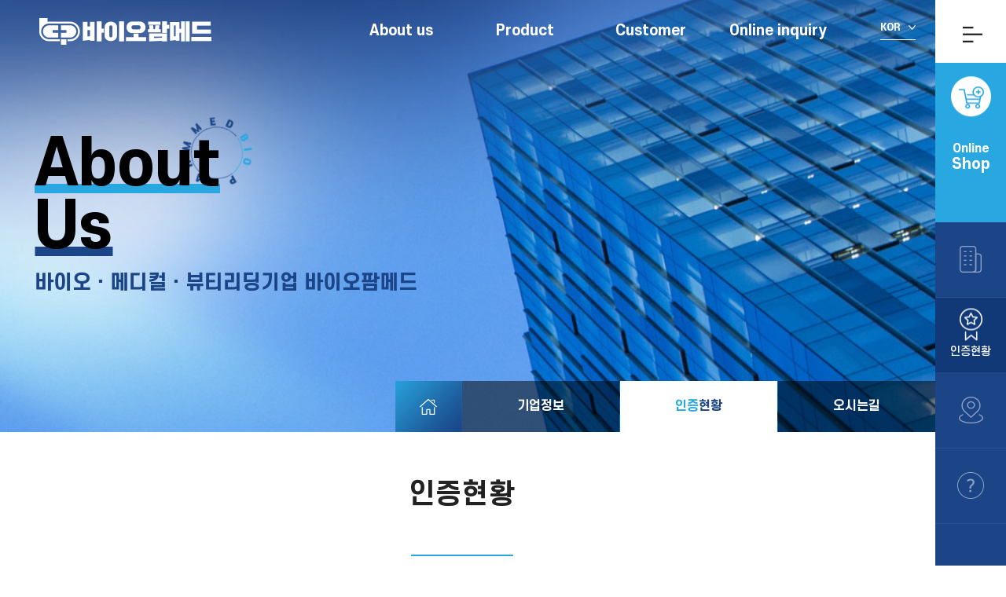

--- FILE ---
content_type: text/html; charset=utf-8
request_url: http://biophammed.co.kr/home/sub.php?menukey=55&mod=view&no=4&scode=99999999
body_size: 24741
content:

<!DOCTYPE html>
<html lang="ko">
<head>
  <meta charset="UTF-8">
	<meta http-equiv="X-UA-Compatible" content="IE=edge">
	<meta name="viewport" content="user-scalable=no, initial-scale=1.0, maximum-scale=1.0, minimum-scale=1.0, width=device-width">
	<meta name="format-detection" content="telephone=no, address=no, email=no" />
	<meta name="description" content="바이오ㆍ메디컬ㆍ뷰티리딩기업 바이오팜메드">
	<meta name="keyword" content="바이오팜메드, BioPharm, BioPharmMed, Vita-100, Vita-100필러, Eco-지혈패드, 드레싱, 국소지혈제분말, 필터주사기, 습윤거즈, 키토산아쿠아셀마스크팩, 항균부직포,마스크팩, 키토산마스크팩">
	<meta name="theme-color" content="#fff">

	<!-- Open Graph -->
	<meta property="og:url" content="http://biopharmmed.co.kr/">
	<meta property="og:type" content="website">
	<meta property="og:image" content="./images/logo_search.png">
	<meta property="og:title" content="바이오팜메드">
	<meta property="og:description" content="바이오ㆍ메디컬ㆍ뷰티리딩기업 바이오팜메드">

	<!-- Favicon 설정 -->
	<link rel="shortcut icon" href="images/favicon/favicon.ico">
	<link rel="shortcut icon" href="./images/bio.png">
	<link rel="apple-touch-icon-precomposed" href="images/favicon/favicon-152.png">
	<meta name="msapplication-TileColor" content="#fffff">
	<meta name="msapplication-TileImage" content="images/favicon/favicon-144.png">

  <link rel="apple-touch-icon" sizes="57x57" href="./images/favicon/apple-icon-57x57.png">
  <link rel="apple-touch-icon" sizes="60x60" href="./images/favicon/apple-icon-60x60.png">
  <link rel="apple-touch-icon" sizes="72x72" href="./images/favicon/apple-icon-72x72.png">
  <link rel="apple-touch-icon" sizes="76x76" href="./images/favicon/apple-icon-76x76.png">
  <link rel="apple-touch-icon" sizes="114x114" href="./images/favicon/apple-icon-114x114.png">
  <link rel="apple-touch-icon" sizes="120x120" href="./images/favicon/apple-icon-120x120.png">
  <link rel="apple-touch-icon" sizes="144x144" href="./images/favicon/apple-icon-144x144.png">
  <link rel="apple-touch-icon" sizes="152x152" href="./images/favicon/apple-icon-152x152.png">
  <link rel="apple-touch-icon" sizes="180x180" href="./images/favicon/apple-icon-180x180.png">
  <link rel="icon" type="image/png" sizes="192x192"  href="./images/favicon/android-icon-192x192.png">
  <link rel="icon" type="image/png" sizes="32x32" href="./images/favicon/favicon-32x32.png">
  <link rel="icon" type="image/png" sizes="96x96" href="./images/favicon/favicon-96x96.png">
  <link rel="icon" type="image/png" sizes="16x16" href="./images/favicon/favicon-16x16.png">
  <link rel="manifest" href="./images/favicon/manifest.json">
  <meta name="msapplication-TileColor" content="#ffffff">
  <meta name="msapplication-TileImage" content="./images/favicon/ms-icon-144x144.png">
  <meta name="theme-color" content="#ffffff">
	<title>바이오팜메드</title>

	<!-- Style CSS -->


  <link rel="stylesheet" type="text/css" href="css/reset.css" />
  <link rel="stylesheet" type="text/css" href="css/fonts.css" />
  <link rel="stylesheet" type="text/css" href="css/common.css" />
  <link rel="stylesheet" type="text/css" href="css/layout.css" />

  <link rel="stylesheet" type="text/css" href="css/board2021.css" />

  <link rel="stylesheet" type="text/css" href="css/libs/jquery-ui.min.css" />
  <link rel="stylesheet" type="text/css" href="css/libs/animate.css" />
  <link rel="stylesheet" type="text/css" href="css/libs/aos.css" />
  <link rel="stylesheet" type="text/css" href="css/main.css" />
  <link rel="stylesheet" type="text/css" href="css/contents.css" />
  <link rel="stylesheet" type="text/css" href="css/libs/slick.css" />
  <link rel="stylesheet" type="text/css" href="css/libs/slick-theme.css" />
  <link rel="stylesheet" type="text/css" href="css/libs/lightbox.min.css" />
  <link rel="stylesheet" href="css/libs/jquery.mCustomScrollbar.css" />

	<!-- jQuery -->

  <script type="text/javascript" src="js/libs/jquery.min.js"></script>
  <script type="text/javascript" src="js/libs/jquery.vticker.min.js"></script>
	<script type="text/javascript" src="js/common.js"></script>
  <script type="text/javascript" src="js/libs/lightbox-plus-jquery.min.js"></script>
  <!-- <script type="text/javascript" src="//dapi.kakao.com/v2/maps/sdk.js?appkey=46961ec26cc90f5e375351dfffb86a10"></script>
  <script type="text/javascript" src="js/map.js"></script> -->
	<script type="text/javascript" src="js/libs/jquery-ui.min.js"></script>
	<script type="text/javascript" src="js/libs/slick.min.js"></script>
	<script type="text/javascript" src="js/libs/jquery.matchHeight-min.js"></script>
	<script type="text/javascript" src="js/libs/aos.js"></script>
	<script type="text/javascript" src="js/libs/jquery.dotdotdot.min.js"></script>

  <script type="text/javascript" src="/base/js/jquery/jquery.validate.min.js"></script>
  <script type="text/javascript" src="/base/editor/SE2/js/HuskyEZCreator.js"></script>
  <script type="text/javascript" src="/base/editor/ckeditor/ckeditor.js"></script>
  <script type="text/javascript" src="/base/js/cms/util.js"></script>
  <script src="js/libs/jquery.mCustomScrollbar.concat.min.js"></script>


</head>

  <body class="body-sub">
  <!-- skip : S //-->
  <div class="skip">
  	<a href="#gnb">메뉴 바로가기</a>
  	<a href="#container">본문 바로가기</a>
  </div>
  <!-- //skip : E -->

  <!-- wrap : S //-->
  <div class="wrap">
  	<!-- header : S //-->
  	
<noscript>스크립트 환경에서 지원됩니다.</noscript>

<header class="header-wrap">
	<!-- header-inner : S //-->
	<div class="header_inner">
		<div class="container fx">
			<div class="logo"><a href="/home"><img src="./images/main/m_logo.png"></a></div>
			<div class="menu">
				<ul class="fx">
          						<li class="sub1"><a href="sub.php?menukey=52" target="_self" title="About us" class="menu1stPC" id="menuPC1">About<span>&nbsp;us</span></a>
							<ul class="lnb_sub">
																<li><a href="sub.php?menukey=52" target="_self" title="기업정보">기업정보</a></li>
																<li><a href="sub.php?menukey=55" target="_self" title="인증현황">인증현황</a></li>
																<li><a href="sub.php?menukey=56" target="_self" title="오시는길">오시는길</a></li>
															</ul>
						</li>
											<li class="sub2"><a href="sub.php?menukey=67" target="_self" title="Product" class="menu1stPC" id="menuPC2">Product<span>&nbsp;</span></a>
							<ul class="lnb_sub">
																<li><a href="sub.php?menukey=67" target="_self" title="의료기기">의료기기</a></li>
																<li><a href="sub.php?menukey=73" target="_self" title="화장품">화장품</a></li>
																<li><a href="sub.php?menukey=74" target="_self" title="기타">기타</a></li>
															</ul>
						</li>
											<li class="sub3"><a href="sub.php?menukey=64" target="_self" title="Customer" class="menu1stPC" id="menuPC3">Customer<span>&nbsp;</span></a>
							<ul class="lnb_sub">
																<li><a href="sub.php?menukey=64" target="_self" title="공지사항">공지사항</a></li>
																<li><a href="sub.php?menukey=65" target="_self" title="홍보자료">홍보자료</a></li>
															</ul>
						</li>
											<li class="sub4"><a href="sub.php?menukey=66" target="_self" title="Online inquiry" class="menu1stPC" id="menuPC4">Online<span>&nbsp;inquiry</span></a>
							<ul class="lnb_sub">
																<li><a href="sub.php?menukey=66" target="_self" title="온라인문의">온라인문의</a></li>
															</ul>
						</li>
									</ul>
			</div>

      <div class="lang">
        <div class="lang_view fx"><span>KOR</span> <i class="xi-angle-down-min"></i></div>
        <ul>
          <li><a href="/home"><span>KOR</span></a></li>
          <li><a href="/eng"><span>ENG</span></a></li>
        </ul>
      </div>
      <div class="sitemap_box">
        <a href="javascript:void(0)" class="sitemap allmenu-link newAllmenu-open">
          <img src="./images/main/sitemap.png" alt="">
        </a>
      </div>
		</div>
    <nav class="gnb" id="gnb">
      <div class="gnb-inner-util">
        <div class="language-wrap">
				<ul class="language-list">
					<li><a href="/home">KOR</a></li>
					<li><a href="/eng">ENG</a></li>
          <li><a href="https://smartstore.naver.com/biopharmmed" target="_blank">SHOP</a></li>
				</ul>
			</div>
        <p class="gnb-mbtn-close"><span>메뉴닫기</span></p>
      </div>

  		<ul class="gnb-wrap">
                  <li class="gnb-1dep">
            <a href="sub.php?menukey=52" target="_self" title="About us" class="gnb-1dep__link menu1stPC" id="menuPC1"><span>About us</span></a>
            <ul class="gnb-2dep">
                            <li><a href="sub.php?menukey=52" target="_self" title="기업정보">기업정보</a></li>
                            <li><a href="sub.php?menukey=55" target="_self" title="인증현황">인증현황</a></li>
                            <li><a href="sub.php?menukey=56" target="_self" title="오시는길">오시는길</a></li>
                          </ul>
          </li>
                  <li class="gnb-1dep">
            <a href="sub.php?menukey=67" target="_self" title="Product" class="gnb-1dep__link menu1stPC" id="menuPC2"><span>Product</span></a>
            <ul class="gnb-2dep">
                            <li><a href="sub.php?menukey=67" target="_self" title="의료기기">의료기기</a></li>
                            <li><a href="sub.php?menukey=73" target="_self" title="화장품">화장품</a></li>
                            <li><a href="sub.php?menukey=74" target="_self" title="기타">기타</a></li>
                          </ul>
          </li>
                  <li class="gnb-1dep">
            <a href="sub.php?menukey=64" target="_self" title="Customer" class="gnb-1dep__link menu1stPC" id="menuPC3"><span>Customer</span></a>
            <ul class="gnb-2dep">
                            <li><a href="sub.php?menukey=64" target="_self" title="공지사항">공지사항</a></li>
                            <li><a href="sub.php?menukey=65" target="_self" title="홍보자료">홍보자료</a></li>
                          </ul>
          </li>
                  <li class="gnb-1dep">
            <a href="sub.php?menukey=66" target="_self" title="Online inquiry" class="gnb-1dep__link menu1stPC" id="menuPC4"><span>Online inquiry</span></a>
            <ul class="gnb-2dep">
                            <li><a href="sub.php?menukey=66" target="_self" title="온라인문의">온라인문의</a></li>
                          </ul>
          </li>
          		</ul>
  	</nav>
	</div>

	<!--// header-inner : E-->
</header>

<div class="newAllmenu">
  <a href="#none" class="newAllmenu-close"><span>CLOSE</span></a>
  <div class="container">
    <div class="content">
      <div class="menu_box fx">
        <div class="menu_group">
          <div class="menu_list fx">
            <ul class="fx">
                              <li>
                  <h3>About us</h3>
                  <ul>
                                        <li>
                      <a href="sub.php?menukey=52" target="_self" title="기업정보"><span>기업정보</span></a>
                        <ul class="fx">
                                              </ul>
                    </li>
                                        <li>
                      <a href="sub.php?menukey=55" target="_self" title="인증현황"><span>인증현황</span></a>
                        <ul class="fx">
                                              </ul>
                    </li>
                                        <li>
                      <a href="sub.php?menukey=56" target="_self" title="오시는길"><span>오시는길</span></a>
                        <ul class="fx">
                                              </ul>
                    </li>
                                      </ul>
                </li>
                              <li>
                  <h3>Product</h3>
                  <ul>
                                        <li>
                      <a href="sub.php?menukey=67" target="_self" title="의료기기"><span>의료기기</span></a>
                        <ul class="fx">
                                                  <li><a href="sub.php?menukey=67" target="_self" title="VITA-100 필러">VITA-100 필러</a></li>
                                                  <li><a href="sub.php?menukey=68" target="_self" title="ECO-지혈패드 / 드레싱">ECO-지혈패드 / 드레싱</a></li>
                                                  <li><a href="sub.php?menukey=69" target="_self" title="국소 지혈제 분말">국소 지혈제 분말</a></li>
                                                  <li><a href="sub.php?menukey=70" target="_self" title="필터주사기">필터주사기</a></li>
                                                  <li><a href="sub.php?menukey=71" target="_self" title="ECO-하이드로화이버 / 폼 지혈패드 / 드레싱 / Y거즈">ECO-하이드로화이버 / 폼 지혈패드 / 드레싱 / Y거즈</a></li>
                                              </ul>
                    </li>
                                        <li>
                      <a href="sub.php?menukey=73" target="_self" title="화장품"><span>화장품</span></a>
                        <ul class="fx">
                                                  <li><a href="sub.php?menukey=73" target="_self" title="키토산 아쿠아셀 마스크팩">키토산 아쿠아셀 마스크팩</a></li>
                                              </ul>
                    </li>
                                        <li>
                      <a href="sub.php?menukey=74" target="_self" title="기타"><span>기타</span></a>
                        <ul class="fx">
                                                  <li><a href="sub.php?menukey=74" target="_self" title="항균부직포">항균부직포</a></li>
                                              </ul>
                    </li>
                                      </ul>
                </li>
                              <li>
                  <h3>Customer</h3>
                  <ul>
                                        <li>
                      <a href="sub.php?menukey=64" target="_self" title="공지사항"><span>공지사항</span></a>
                        <ul class="fx">
                                              </ul>
                    </li>
                                        <li>
                      <a href="sub.php?menukey=65" target="_self" title="홍보자료"><span>홍보자료</span></a>
                        <ul class="fx">
                                              </ul>
                    </li>
                                      </ul>
                </li>
                              <li>
                  <h3>Online inquiry</h3>
                  <ul>
                                        <li>
                      <a href="sub.php?menukey=66" target="_self" title="온라인문의"><span>온라인문의</span></a>
                        <ul class="fx">
                                              </ul>
                    </li>
                                      </ul>
                </li>
                      		</ul>
          </div>
        </div>
      </div>
    </div>
  </div>
  <div class="bg_img">
    <img src="./images/main/bg_sitemap.png" alt="">
  </div>
</div>

<div class="bg_on"></div>
  	<!--// header : E-->
<div class="quick ">
  <ul class="fx">
    <li class="sitemap"></li>
    <li>
      <a href="https://smartstore.naver.com/biopharmmed" target="_blank" class="shop">
        <img src="./images/main/shop.png" alt="">
        <p>Online<br><span>Shop</span></p>
        <img src="./images/main/shop1.png" alt="">
      </a>
    </li>
    <li>
      <a href="./sub.php?menukey=52" class="img_box ">
        <img src="./images/main/quick1.png" alt="">
        <span>기업정보</span>
      </a>
    </li>
    <li>
      <a href="./sub.php?menukey=55" class="img_box on">
        <img src="./images/main/quick2.png" alt="">
        <span>인증현황</span>
      </a>
    </li>
    <li>
      <a href="./sub.php?menukey=56" class="img_box ">
        <img src="./images/main/quick3.png" alt="">
        <span>오시는 길</span>
      </a>
    </li>
    <li>
      <a href="./sub.php?menukey=66" class="img_box ">
        <img src="./images/main/quick4.png" alt="">
        <span>온라인 문의</span>
      </a>
    </li>
  </ul>
</div>
  	<!-- container : S //-->
	<div id="container">
		<!-- Visual Contents : S //-->
		<div class="visual__contents">
			<div class="visual__contents-inner">

				<!-- sub Visual : S //-->
        				<div class="sub_visual nth-1 fx">
          <div class="sub_visual-bg is-scale"></div>
					<div class="sub_visual-inner grid">
						<div class="sub_title" data-aos="fade-right"  data-aos-duration="1000" data-aos-easing="ease">
							<h2 class="yg">
                <span class="desc1">About</span>
                <span class="desc2">Us</span>
              </h2>
						</div>
						<div class="sub__title-text" data-aos="fade-right" data-aos-delay="150" data-aos-duration="1000" data-aos-easing="ease">
							<p class="ru">바이오ㆍ메디컬ㆍ뷰티리딩기업 바이오팜메드</p>
						</div>
					</div>
				</div>
				<!--// sub Visual : E -->
				
<div class="lnb">
  <div class="lnb-wrap">
    <ul class="lnb-list ntn3 fx">
      <li class="lnb-home"><a href="/home">메인으로 돌아가기</a></li>
              <li class="lnb-item ">
          <a href="./sub.php?menukey=52" class="lnb-link" target="_self" title="기업정보"><span>기업<em>정보</em></span></a>
        </li>
              <li class="lnb-item is-active">
          <a href="./sub.php?menukey=55" class="lnb-link" target="_self" title="인증현황"><span>인증<em>현황</em></span></a>
        </li>
              <li class="lnb-item ">
          <a href="./sub.php?menukey=56" class="lnb-link" target="_self" title="오시는길"><span>오시<em>는길</em></span></a>
        </li>
          </ul>
  </div>
</div>
			</div>
		</div>
		<!--// Visual Contents : E -->


		<!-- Sub Contents : S //-->
		<div class="subContents mail">
			<!-- Sub Title //-->
			<div class="contents__title grid">
				<div class="inner">
					<h3 class="yg"><span>인증현황</span></h3>
				</div>
			</div>

			<!--// Sub Title -->
			<!-- 컨텐츠 영역 : S //-->
			<div class="contents " >
            		
<script type="text/javascript">
	function listDelCheck(form)
	{
		var length = 0;
		$("input.delNo").each(function(){
			if($(this).is(":checked") == true) length++;
		});
		if(length == 0){
			alert("삭제할 게시물을 선택하세요");
			return false;
		}
		if(confirm('선택한 내역을 완전 삭제 하시겠습니까?삭제한 내용은 복구 할 수 없습니다.')){
			return true;
		}else{
			return false;
		}
	}

	$(document).ready(function(){
		$(".checkAll").click(function(){
			if($(this).is(":checked") == true) $("input.delNo").prop("checked",true);
			else  $("input.delNo").prop("checked",false);
		});
	});
</script>


<script type="text/javascript">

$(window).load(function(){
	if($(".sv_table td.con").length > 0){ 
		$(".sv_table td.con img").each(function(){ 
			if($(".board_w").width() < $(this).outerWidth(true)){ 
				$(this).css({"width":"90%"});
			}
		});			
	}
});

$(window).resize(function(){
	if($(".sv_table td.con").length > 0){ 
		$(".sv_table td.con img").each(function(){ 
			if($(".board_w").width() < $(this).outerWidth(true)){ 
				$(this).css({"width":"90%"});
			}
		});			
	}
});

</script>

<style>
	.newBoard .newBoard__view-contentsbox a.aimg{display:table;margin:0 auto;}
	.newBoard .newBoard__view-contentsbox a.aimg img{border:1px solid #eeeeee;}
</style>
<!--★★★★★ Board start ★★★★★//-->
<div class="inner newBoard">

	<!-- Board View : S //-->
	<div class="newBoard__view grid">

		<!-- newBoard View 상단 : S //-->
		<div class="newBoard__view-header" data-aos="fade-up">
			<h3 class="newBoard__view-title">운드거즈 제조방법</h3>
			<p class="newBoard__view-info">
				<span class="newBoard__view-author"><em>작성자 </em><i>관리자</i></span>
				<span class="newBoard__view-date"><em>등록일 </em><i>2022. 01. 10</i></span>
				<span class="newBoard__view-click"><em>조회수 </em><i>199</i></span>
			</p>
		</div>
		<!--// newBoard View 상단 : E -->
		<!-- newBoard View 내용 : S //-->
		<div class="newBoard__view-contents" data-aos="fade-up">
			<div class="newBoard__view-contentsbox">
				<!-- Editor 내용 : S-->

				<p>운드거즈 제조방법&nbsp;</p>				<!-- Editor 내용 : E-->
			</div>
							<!-- 첨부파일 : S //-->
				<div class="newBoard__view-file" data-aos="fade-up">
					<p class="item"><span class="name" data-filetype=".jpg">운드거즈 제조방법</span><a href="/base/download/bbs.php?fno=%29&amp;bid=%2A%0B%BD9%E6%BCOo&amp;did=%2A%0B%BD9%E6%BCOi" class="file"><span>다운로드</span></a></p>
				</div>
				<!--// 첨부파일 : E -->
			

			</div>
			<!--// newBoard View 내용 : E -->
			<!-- newBoard View 하단 : S //-->
			<div class="newBoard__view-footer">
				<div class="inbox" data-aos="fade-in">
					<div class="newBoard__view-link prev " data-aos="fade-left">
						<a href="sub.php?menukey=55&amp;mod=view&amp;no=3&scode=99999999" class="link" title="이전글">
							<span class="text">PREV</span>
							<span class="title">영업등록증</span>
						</a>
					</div>
					<div class="newBoard__view-link next " data-aos="fade-right">
						<a href="sub.php?menukey=55&amp;mod=view&amp;no=5&scode=99999999" class="link" title="다음글">
							<span class="text">NEXT</span>
							<span class="title">저분자 CM 베타글루칸 제조 방법</span>
						</a>
					</div>
					<div class="newBoard__view-btn">
						<a href="sub.php?menukey=55&mod=list&amp;no=4&scode=99999999" class="newBoard__view-list" title="목록보기">
							<span>목록보기</span>
							<span></span>
							<span></span>
						</a>
					</div>
				</div>
			</div>
			<!--// newBoard View 하단 : E -->

	</div>
	<!-- 버튼 : S //-->
	<div class="newBoard__btn" data-aos="fade-up">
		<div class="newBoard__btn-wrap">
			<div class="btn_w">
	</div>
	
			</div>
	</div>
	<!--// 버튼 : E -->


	
</div>



          		</div>
		<!-- // 컨텐츠 영역 :E -->
		</div>
		<!--// Sub Contents : E-->
	</div>
	<!--// container : E -->

  <!-- footer : S //-->
  <div class="footer ">
  <div class="footer_inner fx">
    <div class="f_logo fx">
      <a href="/home"><img src="./images/common/f_logo.png"></a>
      <div class="footer_top"><a href="javascript:void(0)"><img src="./images/contents/top.png"></a></div>
    </div>

    <div class="info_group fx">
      <ul class="f_menu fx">
        <li><a href="./sub.php?menukey=76" class="left"><span>개인 정보처리 방침</span></a></li>
        <li><a href="./sub.php?menukey=77" class="right"><span>이메일 무단 수집 거부</span></a></li>
      </ul>
      <div class="info_box fx">
        <ul>
          <li><span class="desc2">(28580)충청북도 청주시 흥덕구 직지대로 456번길 72</span></li>
          <li><span class="desc1">대표번호 : </span><span class="desc2">043-277-6587</span></li>
          <li><span class="desc1">팩스 : </span><span class="desc2">043-277-6588</span></li>
          <li><span class="desc1">이메일 : </span><span class="desc2">bpm6587@naver.com</span></li>
        </ul>
      </div>
      <div class="copy"><p>Copyright (c) 2021 BioPharmMed CO., LTD. All Rights Reserved.</p></div>
    </div>

  </div>
</div>
	<!--// footer : E -->

</div>
<!--// wrap : E -->

<!-- Animation of Scroll : s //-->

<script>
$(document).ready(function() {
	setTimeout(function() {
		AOS.init({
		easing: 'ease-out-back',
		duration: 800
	});
	}, 500);

});
</script>
<!--// Animation of Scroll : e -->
</body>
</html>


--- FILE ---
content_type: text/css
request_url: http://biophammed.co.kr/home/css/reset.css
body_size: 4830
content:
@charset "utf-8";


@import url('https://fonts.googleapis.com/css?family=Noto+Sans+KR:100,300,400,500,700,900');
@import url('https://fonts.googleapis.com/css?family=Montserrat:100,200,300,400,500,600,700,800,900&display=swap');

* {outline:0 ;}

html, body, div, span, applet, object, iframe, h1, h2, h3, h4, h5, h6, p, blockquote, pre, a, abbr, acronym, address, big, cite, code, del, dfn, em, img, ins, kbd, q, s, samp, small, strike, strong, sub, sup, tt, var, b, u, i, center, dl, dt, dd, ol, ul, li, fieldset, form, label, legend, table, caption, tbody, tfoot, thead, tr, th, td, article, aside, canvas, details, embed,  figure, figcaption, footer, header, hgroup,  menu, nav, input, output, ruby, section, summary, time, mark, audio, video {
	margin: 0;
	padding: 0;
	border: 0;
	font-size: 100%;
	font: inherit;
	vertical-align: middle;
  box-sizing:border-box;
	-webkit-touch-callout:none;
  -webkit-user-select:auto;
  -webkit-tap-highlight-color:rgba(0, 0, 0, 0);
  font-family: 'SCoreDream'
}

a{transition: all .3s ease;}
.wrap{position: relative; overflow: hidden;  width:100%; margin:0 auto; min-width:320px !important;}

/* HTML5 display-role reset for older browsers */
article, aside, details, figcaption, figure, footer, header, hgroup, menu, nav, section { display: block; }


body { line-height: 1; }
ol, ul { list-style: none; }
blockquote, q { quotes: none; }
blockquote:before, blockquote:after, q:before, q:after { content: ''; content: none; }
table {width: 100%;	border-collapse: collapse; border-spacing: 0;}

img,fieldset{border: 0;}
img {max-width:100%; height:auto;}

address,cite,code,em{font-style:inherit;font-weight:inherit;}
label,img,input,select,textarea,button{vertical-align:middle; margin:0; padding:0;}
.hide,caption,legend{line-height:0;font-size:0;overflow:hidden;}
table caption, hr{display:none;}

font-family: 'S-CoreDream';
body, input, textarea, select, button {font-family: 'SCoreDream', 'NanumSquareRound', 'Noto Sans KR','Malgun Gothic','돋움', dotum,sans-serif; font-size:16px; color: #666; font-weight: 500; word-break:keep-all; color:#222;}
@media only screen and (max-width: 768px) {
	body, input, textarea, select, button {font-size:14px;}
}



input[type=password] {font-family:'NanumSquareRound', 'Noto Sans KR','Malgun Gothic','돋움',dotum, sans-serif;}
select,
input[type=text],
input[type=password],
input[type=tel],
input[type=email],
input[type=image],
textarea {border-radius:0;}

input[type=text],
input[type=password],
input[type=tel],
input[type=email],
textarea {-webkit-appearance:none;-moz-appearance:none;appearance:none; outline:none;}

button,
input[type=checkbox],
input[type=radio],
input[type=submit],
input[type=image] {cursor:pointer; outline:none;}

/***** placeholder *****/
input::-moz-placeholder {color: #999; opacity: 1; }
input:-ms-input-placeholder {color: #999;}
input::-webkit-input-placeholder {color: #999; }

.hac-list-top input::-moz-placeholder {color: #fff; opacity: 1;}
.hac-list-top input:-ms-input-placeholder {color: #fff;}
.hac-list-top input::-webkit-input-placeholder {color: #fff; }

input:focus::-webkit-input-placeholder,
textarea:focus::-webkit-input-placeholder { color:transparent;}

input:focus:-moz-placeholder,
textarea:focus:-moz-placeholder { color:transparent;}

input:focus::-moz-placeholder,
textarea:focus::-moz-placeholder {color:transparent;}

input:focus:-ms-input-placeholder,
textarea:focus:-ms-input-placeholder {color:transparent;}





a {background-color:transparent; text-decoration:none; color:#666;}
a:hover {text-decoration:none; color:#222;}


a[href^='tel'] {pointer-events:none; cursor:default;}
@media (max-width: 1023px) {a[href^='tel'] {pointer-events:auto;}}



/* Skip */
.skip{position: absolute; width: 100%; font-size: 1.15em;top: -10.5em;left: 0;z-index: 99999;}
.skip a:focus, .skip a:active {display:block;position: absolute; padding-top: 0.5em; width: 100%; height: 2em; top: 10.5em; z-index: 999; text-align: center;color:#fff; background: #ff0000; overflow: visible; clip: unset;}


.hidden { overflow: hidden; position: absolute; width: 0; height: 0; }


/* Clearfix hack by Nicolas Gallagher: http://nicolasgallagher.com/micro-clearfix-hack/ */
.clearfix:before, .clearfix:after {content: " ";display: table;}
.clearfix:after {clear: both !important;}
.clear {clear:both !important;}
.clear:before,
.clear:after{content:''; display:block; clear:both;}

/* dimmed */
.dimmed {position:fixed;z-index:300; top:0;right:0;bottom:0;left:0;width:100%;}
.dimmed.opa50 {background-color:rgba(0, 0, 0, .5);}

/*윗첨자/아랫첨자*/
sub {font-size:0.6em; line-height:1; vertical-align: baseline;}
sup {font-size:0.6em; line-height:1; vertical-align: top;}


--- FILE ---
content_type: text/css
request_url: http://biophammed.co.kr/home/css/fonts.css
body_size: 2512
content:


@font-face {
    font-family: 'NanumSquareRound';
    src: url('https://cdn.jsdelivr.net/gh/projectnoonnu/noonfonts_two@1.0/NanumSquareRound.woff') format('woff');
    font-weight: normal;
    font-style: normal;
}

@font-face {
    font-family: 'yg';
    src: url('https://cdn.jsdelivr.net/gh/projectnoonnu/noonfonts_four@1.2/JalnanOTF00.woff') format('woff');
    font-weight: normal;
    font-style: normal;
}

@import url('https://fonts.googleapis.com/css2?family=Montserrat:wght@400;500;600;700;800;900&display=swap');

  @font-face {
    font-family: 'SCoreDream';
    font-weight: 100;
    font-style: normal;
    src: url("../fonts/scdream1.woff2") format('woff2'), url("../fonts/scdream1.woff") format('woff');
    font-display: swap;
  }
  @font-face {
    font-family: 'SCoreDream';
    font-weight: 200;
    font-style: normal;
    src: url("../fonts/scdream2.woff2") format('woff2'), url("../fonts/scdream2.woff") format('woff');
    font-display: swap;
  }
  @font-face {
    font-family: 'SCoreDream';
    font-weight: 300;
    font-style: normal;
    src: url("../fonts/scdream3.woff2") format('woff2'), url("../fonts/scdream3.woff") format('woff');
    }
  @font-face {
    font-family: 'SCoreDream';
    font-weight: 400;
    font-style: normal;
    src: url("../fonts/scdream4.woff2") format('woff2'), url("../fonts/scdream4.woff") format('woff');
    font-display: swap;
  }
  @font-face {
    font-family: 'SCoreDream';
    font-weight: 500;
    font-style: normal;
    src: url("../fonts/scdream5.woff2") format('woff2'), url("../fonts/scdream5.woff") format('woff');
    font-display: swap;
  }
  @font-face {
    font-family: 'SCoreDream';
    font-weight: 600;
    font-style: normal;
    src: url("../fonts/scdream6.woff2") format('woff2'), url("../fonts/scdream6.woff") format('woff');
    font-display: swap;
  }
  @font-face {
    font-family: 'SCoreDream';
    font-weight: 700;
    font-style: normal;
    src: url("../fonts/scdream7.woff2") format('woff2'), url("../fonts/scdream7.woff") format('woff');
    font-display: swap;
  }
  @font-face {
    font-family: 'SCoreDream';
    font-weight: 800;
    font-style: normal;
    src: url("../fonts/scdream8.woff2") format('woff2'), url("../fonts/scdream8.woff") format('woff');
    font-display: swap;
  }
  @font-face {
    font-family: 'SCoreDream';
    font-weight: 900;
    font-style: normal;
    src: url("../fonts/scdream9.woff2") format('woff2'), url("../fonts/scdream9.woff") format('woff');
    font-display: swap;
  }


--- FILE ---
content_type: text/css
request_url: http://biophammed.co.kr/home/css/common.css
body_size: 2386
content:
@charset "utf-8";

/* ===================================
	공통클래스
 =================================== */
body { background-color:#fff;}

/***** Align *****/
.alignL {text-align:left !important;}
.alignR {text-align:right !important;}
.alignC {text-align:center !important;}
.valignM {vertical-align:middle !important;}
.valignT {vertical-align:top !important;}
.valignB {vertical-align:bottom !important;}

.floatL {float:left !important;}
.floatR {float:right !important;}


/***** width *****/
.wdAuto {width:auto !important;}

.wdP10 {width:10% !important;}
.wdP20 {width:20% !important;}
.wdP30 {width:30% !important;}
.wdP40 {width:40% !important;}
.wdP50 {width:50% !important;}
.wdP60 {width:60% !important;}
.wdP70 {width:70% !important;}
.wdP80 {width:80% !important;}
.wdP90 {width:90% !important;}
.wdP95 {width:95% !important;}
.wdP100 {width:100% !important;}

/*Border*/
.BD {border:1px solid #ccc !important;}
.BDT {border-top:1px solid #ccc !important;}
.BDR {border-right:1px solid #ccc !important;}
.BDB {border-bottom:1px solid #ccc !important;}
.BDL {border-left:1px solid #ccc !important;}

/*Margin*/
.MAT_1 {margin-top:-1px !important;}
.MAT0 {margin-top:0 !important;}
.MAT-XXL {margin-top:160px !important;}
.MAT-XL {margin-top:120px !important;}
.MAT-L {margin-top:80px !important;}
.MAT-M {margin-top:60px !important;}
.MAT-S {margin-top:40px !important;}
.MAT-XS {margin-top:20px !important;}
.MAT-XXS {margin-top:10px !important;}


@media all and (max-width:1024px){
	/*Margin*/
	.MAT-XXL {margin-top:140px !important;}
	.MAT-XL {margin-top:100px !important;}
	.MAT-L {margin-top:60px !important;}
	.MAT-M {margin-top:40px !important;}
	.MAT-S {margin-top:30px !important;}
	.MAT-XS {margin-top:15px !important;}
	.MAT-XXS {margin-top:5px !important;}
}


@media all and (max-width:768px){
	/*Margin*/
	.MAT-XXL {margin-top:100px !important;}
	.MAT-XL {margin-top:80px !important;}
	.MAT-L {margin-top:50px !important;}
	.MAT-M {margin-top:30px !important;}
	.MAT-S {margin-top:10px !important;}
	.MAT-XS {margin-top:5px !important;}
}


@media only screen and (min-width: 769px) {
	.pc {display:block !important;}
	.mo {display:none !important;}
}

@media only screen and (max-width: 768px) {
	.pc {display:none !important;}
	.mo {display:block !important;}
}


--- FILE ---
content_type: text/css
request_url: http://biophammed.co.kr/home/css/layout.css
body_size: 30543
content:
@charset "utf-8";


/* ===================================
	layout
 =================================== */

/* 공통 */
.fx{display: flex; display: -ms-flex; display: -webkit-flex;}
.grid{max-width:1400px; width:100%; margin:0 auto;}
.title_type1{padding:90px 0; text-align: center; position: relative; z-index: 2;}
.title_type1 .img_box{margin-bottom:50px; animation: title_icon 3s infinite;}
b, u, i{vertical-align: baseline;}
@keyframes title_icon {
	0%{ transform: translateY(0);}
	50%{transform: translateY(-20px);}
	100%{transform: translateY(0px);}
}
.title_type1 h5{margin-bottom:20px; font-size:25px; font-weight: 900; color:#e76708; letter-spacing: 7px;}
.title_type1 p{color:#fff; font-size:22px; font-weight: 400;}

@media(max-width:1440px){
  /* .grid{width: 88%} */
}
@media(max-width:1024px){
  .grid{width: 90%}
}


.is-scale{
	transition:all 10s ease-in-out;
	transform:scale(1.2) skew(0.001deg);
}
.bg_on.on{background: #000;opacity: 0.3;position: fixed;width: 100%;height: 100%;z-index: 102}
.bg_on{opacity: 0}

/* header */
header {width:100%; height:120px; margin:0 auto; position: fixed; left:50%; top:0; transform: translateX(-50%); z-index: 103;transition: all .5s ease}
header .header_inner{ width:100%; height:100%;  margin:0 auto; position: relative;}
header .header_inner > .container{max-width:calc(100% - 115px); width:100%; height:100%; margin:0 0px 0 50px; justify-content: space-between; align-items: center;position: relative; }
header .header_inner .logo a{display: block;}
header .header_inner .logo img{width:100%;}
header .header_inner .menu{height:100%;margin-left: auto}
header .header_inner .menu > ul{height:100%; position: relative;justify-content: flex-end}
header .header_inner .menu > ul > li{width:185px; height:100%; position: relative; transition: all .3s ease;font-family: "Montserrat"}
header .header_inner .menu > ul > li:hover{background: #fff}
header .header_inner .menu > ul > li > a{color:#fff;  font-size:20px; font-weight: 700; width:100%; height:100%; display: flex; display: -ms-flex; display: -webkit-flex; align-items: center; justify-content: center; position: relative;}
header .header_inner .menu > ul > li:hover > a{color: #29a7e1;position: relative;}
header .header_inner .menu > ul > li:hover > a span{color: #1b4587}

header .header_inner .menu > ul > li > a::before{content: "";position: absolute;top: 0%;left: 50%;transform: translate(-50%, -10%);width: 2px;height: 40px;background: #29a7e1;opacity: 0;transition: all .3s ease}
header .header_inner .menu > ul > li > a::after{position: absolute; content:'';  width:100%; height:73px; transition: all .3s ease;background: #fff url("../images/main/bg_menu_h.png") no-repeat center;background-size: contain;;top: 80%;left: 50%;transform: translate(-50%, -100%);opacity: 0}
header .header_inner .menu > ul > li:hover > a::after{transform: translate(-50%,0); opacity: 1}
header .header_inner .menu > ul > li:hover > a::before{opacity: 1;transition: all .3s ease}
header .header_inner .menu > ul > li > ul{position: absolute; content:''; left:50%; top:calc(100% + 30px); transform: translate(-50%,-100%); width:100%; text-align: center; background:#fff; transition: all .3s ease; z-index: -100; opacity: 0; box-shadow: 0px 10px 10px rgba(0, 0, 0, 0.1);    padding-top: 30px;}
header .header_inner .menu > ul > li:hover > ul{ transform: translate(-50%,0); z-index: -1; opacity: 1;}
header .header_inner .menu > ul > li > ul > li > a{display: block; padding:10px 20px; box-sizing: border-box; font-size:16px; font-weight: 400; transition: all .3s ease;}
header .header_inner .menu > ul > li > ul > li:last-child > a{padding: 10px 20px 20px}
header .header_inner .menu > ul > li > ul > li:hover > a{color:#222;font-weight: 600;text-decoration: underline;text-underline-position: under;}
header .header_inner .map_button{width:26px; height:26px; position: relative;  cursor: pointer; z-index: 9999999;}
header .header_inner .map_button span{position: absolute; width:100%; height:4px; background:#222; right:0; transition: all .3s ease; border-radius: 10px;}
header .header_inner .map_button:hover span{background:#10a955; }
header .header_inner .map_button span:nth-child(1){transform: translate(0, -150%);  top:50%; left:0;}
header .header_inner .map_button span:nth-child(2){transform: translate(-100%, 50%); width:17px;  top:50%; left:100%;}
header .header_inner .map_button:hover span:nth-child(2){width:100%;}
header .header_inner .map_button.on{width:50px; height:50px;}
header .header_inner .map_button.on span{background:#fff;}
header .header_inner .map_button.on span:nth-child(1){transform: translate(-50%, -50%) rotateZ(45deg); left:50%; width:100%;}
header .header_inner .map_button.on span:nth-child(2){transform: translate(-50%, -50%) rotateZ(-45deg); left:50%; width:100%;}

header .sitemap_box{position: absolute;right: -35px;top: 42%;}


.js-fixed{box-shadow: 0 4px 8px rgba(32, 33, 36, 0.28); transition: 0.3s;}
.js-fixed,.js-hover{background: #fff}
.js-fixed .header_inner .menu > ul > li > a{color: #222}
.js-hover .header_inner .menu > ul > li > a{color: #222}


.quick{position: fixed;width: 90px;right: 0;height: 100%;background: #1b4587;z-index: 99}
.quick.main{position: absolute;}
.quick ul{flex-direction: column;}
.quick ul li.sitemap{display: block;padding: 60px 0 60px 0;background: #fff;}
.quick ul li a.shop{display: block;font-size: 15px;font-weight: 700;color: #fff;line-height: 1.2;padding: 25px 0;background: #29a7e1}
.quick ul li a.shop span{font-size: 19px}
.quick ul li a.shop img{transform: rotateY(0);transition: all .5s ease}
.quick ul li a.shop img:first-child{animation: rotate_image2 2.7s ease infinite;transform-origin: 50% 50%;}
.quick ul li a.shop:hover img{transform: rotateY(360deg);transition: all .8s ease}
.quick ul li a.shop img:last-child{opacity: 0;transform: translateX(-10px);transition: all .5s ease}
.quick ul li a.shop:hover img:last-child{opacity: 1;transform: translateX(0px);transition: all .5s ease}
.quick ul li a.img_box{display: block;position: relative;padding: 41px 0 41px 0;transition: all .5s ease;border-bottom: 1px solid rgba(255,255,255,0.07)}
.quick ul li a.img_box img{opacity: 0.5;transition: all .3s ease}
.quick ul li a.img_box:hover,.quick ul li a.img_box.on{background: #113978}
.quick ul li a.img_box:hover img,.quick ul li a.img_box.on img{opacity: 1;transition: all .3s ease;transform: translate(-0%, -30%)}
.quick ul li a.img_box:hover span,.quick ul li a.img_box.on span{opacity: 1;transform: translate(-50%, 100%);transition: all .5s ease}
.quick ul li a.img_box span{opacity: 0;position: absolute;top: 50%;left: 50%;transform: translate(-50%, -50%);font-size: 14px;font-weight: 500;color: #fff;white-space: nowrap;transition: all .5s ease}
.quick ul li p{margin: 20px 0}
.quick ul li{text-align: center}
@media(max-width:1440px){
	header{height:80px;}
}

@media(max-width:1024px){
	header .header_inner .logo img{width:80%;}
	header .header_inner .menu{display: none;}

}

@media(max-width:768px){

	header .header_inner .map_button.on{top:20px; right:20px;}
  header .header_inner > .container {max-width: calc(100% - 80px);margin: 0px 0px 0 20px;}
}

@media(max-width:425px){
	header{height:60px;}
	header .header_inner .map_button.on{top:40px; right:20px;}
	header .header_inner .logo img{width:70%;}

}
.subContents{min-height: 1500px}
.subContents.mail{min-height: auto}

/*GNB*/
.gnb {transition: all 0.3s ease-in-out; position:relative; z-index:1000;display: none}
.gnb.js-open-d,.js-fixed .gnb{background: #fff; }
.gnb:after {content:''; display:block; background-color:#fff; position:absolute;left:0; top:121px; height:0; width:100%;transition: all 0.3s ease-in-out;}
.gnb.js-hover:after {height:75px; }
.gnb-wrap {font-size:0; width:70%; display:inline-block;}
.gnb-1dep{display:inline-block; vertical-align:middle; height:120px; max-width:25%;  position:relative;transition: all .3s ease;width: 20%}
.gnb-1dep::before {content: "";width: 100%;height: 100%;position: absolute;display: block;transition: all .5s ease;transform: scaleY(0);background-position:top right;}
.gnb-1dep.js-open-d::before{background: url('../images/common/ic_top_menu.png') no-repeat,linear-gradient( 45deg, #093985, #2465c5 );background-position:top right;background-size: contain; transition: all .5s ease;transform: scaleY(1)}
.gnb.js-open-d .gnb-1dep > a span{color: #222}
.gnb.js-open-d .gnb-1dep > a span, .js-fixed .gnb .gnb-1dep > a span{color: #222}
.gnb-1dep > a {display:block; line-height:120px; padding:0 25px; font-size:18px; font-weight:500;  text-transform: uppercase;position:relative;  box-sizing: border-box; transition: all 0.3s ease-in-out;}

.gnb-1dep.js-open-d > a span{color: #fff !important}
.gnb-1dep > a span,
.gnb-1dep > a em {color:#fff; display:inline-block; line-height:1.3; transition: all 0.3s ease-in-out; vertical-align: baseline; }
.gnb-1dep.js-open-d > a em {color:rgba(56, 154, 214, 1);}
.gnb-2dep {max-height:0; overflow:hidden; position:absolute;  top:80px; left:50%; transition: all 0.3s ease-in-out; z-index:1000; white-space: nowrap; transform: translateX(-50%);}
.gnb-1dep:nth-child(1) .gnb-2dep,.gnb-1dep:nth-child(2) .gnb-2dep{left:0; transform: translateX(0);}
.gnb-1dep:nth-child(3) .gnb-2dep {left:50%; transform:translateX(-50%);}
.gnb-1dep:last-child .gnb-2dep {left:auto; right:18px;}
.gnb-2dep > li {display:inline-block; line-height:118px; vertical-align:middle;}
.gnb-2dep > li > a {display:inline-block; padding:0 20px; font-size:16px; color:#666;  line-height:1.3; text-align:left; transition: all 0.3s ease-in-out;}
.gnb-2dep > li > a:hover { color:#0b4693; font-weight:500;}
.gnb-1dep.js-open-d .gnb-2dep{max-height:78px; transition: all 0.3s ease-in-out;top:100px; }
.gnb-inner-util {display:none;}
.gnb-dimmed{position:fixed; top:0px; left:0; z-index:999; width:100%; height:100%; background-color:rgba(0, 0, 0, .5);display:none; }
.gnb-dimmed.js-open-d {display:block; top:101px;}

.sitemap a{display: block;background:url('../images/main/sitemap.png') 0 center no-repeat;width: 25px;height: 20px;margin-left: 70px;transition: all .3s ease}
.js-open-d .sitemap a,.js-fixed .sitemap a{background:url('../images/main/sitemap_h.png') 0 center no-repeat;transition: all .3s ease}

.language-wrap {position:absolute; width:100%; top:35px; left:0; display:none; overflow:hidden; z-index:2; text-align: left;}
.language-list {background-color:#fff;   overflow:hidden;border:1px solid rgba(34, 34, 34, 1);}
.language-list li a {display:block; padding:8px 10px 8px 20px; font-size:12px; color:#666;  background-color:transparent;transition: all 0.3s ease-in-out; }
.language-list li a:hover {background-color:#0b4693; color:#fff;}

@media(max-width:1024px){

  .gnb-inner-util .language-wrap {position:absolute; top:50%; left:0px; width:auto; display:block; transform: translateY(-50%); }
  .gnb-inner-util .language-list {background-color:transparent; border:0px;}
  .gnb-inner-util .language-list li {display: inline-block; margin-left:10px;}
  .gnb-inner-util .language-list li a {padding:10px 20px; font-size:12px; color:#fff; line-height:1.3; position:relative; border:1px solid rgba(255, 255, 255, 0.4);}
  .gnb-inner-util .language-list li a:hover {color:#0b4693; background-color: #fff;}

  .gnb-inner-util .language-list li:nth-child(3){background:#29a7e1}
}

.gnb-inner-util .lang{width:100%; height:100%; margin-right:20px; font-size:16px; cursor: pointer; position: relative; display: flex; display: -ms-flex; display: -webkit-flex; padding:0 0 0 20px;}
.gnb-inner-util .lang .lang_view{align-items: center;}
.gnb-inner-util .lang .lang_view .img_box{margin-right:20px;}
.gnb-inner-util .lang .lang_view span{margin-right:10px; padding-top:4px; color:#fff;}
.gnb-inner-util .lang .lang_view i{color:#fff;}
.gnb-inner-util .lang .lang_view img{border:1px solid #f2f2f2;}

.gnb-inner-util .lang a{display: block; width:100%; height:100%;}
.gnb-inner-util .lang ul{position: absolute; left:0; top:100%; box-shadow: 0 5px 10px rgba(0, 0, 0, 0.15); display: none; z-index: 9999; width:100%;}
.gnb-inner-util .lang ul.on{display: block;}
.gnb-inner-util .lang ul li a{padding:15px 20px;  background:#fff; transition: all .3s ease; font-size:16px; text-align: center; display: block; box-sizing: border-box;}
.gnb-inner-util .lang ul li:hover a{background:#ddd;}



@media (max-width:1920px) {
  .video_wrap video{width: auto;}
}
@media(max-width:1620px){
  .header-wrap.js-fixed{background: #fff}

	.header-inner{height:80px;}
  .gnb:after{top: 81px}
  .gnb-1dep{height: 80px}
  .gnb-1dep > a{line-height: 80px}
  .gnb-2dep > li{line-height: 38px}
  .gnb-1dep > a{font-size: 16px}
}
@media only screen and (max-width: 1440px) {
	.header-logo {left:40px;}
}

@media only screen and (max-width: 1200px) {
	.gnb.js-open-d:after {height:60px;}
	.gnb-wrap {margin-left:50px;}
  .gnb-2dep > li{line-height: 23px}
  .gnb-2dep > li > a{font-size: 15px}
}

@media all and (max-width: 1024px) {
	.header-wrap {min-width:320px; z-index:9999; height:60px;}
	.header-inner {height:60px; text-align:left;}
	.header-logo { width:172px; height:42px;}
	.header-wrap.js-fixed .gnb:before,
	.header-wrap.js-fixed .gnb:after {display:none;}
	.gnb-1dep > a {font-size:14px;}

	/*GNB*/

	/* .gnb {display: none} */
  .gnb {width:320px; height:100vh; background:#fff; display:block; position:fixed; z-index:1002; top:0px; right:-100%;transition: all 0.3s ease-in-out; overflow-y:auto; }
  .gnb-1dep > a span,.gnb-1dep > a em{color: #222}
	.gnb-wrap {margin:0; width:100%;}
	.gnb.js-open-m {right:0;transition: all 0.3s ease-in-out; overflow-y:auto;}
	.gnb-1dep{display:block; font-size:16px; height:auto; position:relative; border-bottom: 1px solid #ddd; width:100%; max-width:100%; }
	.gnb-1dep > a {display:block; line-height:50px; padding:0 20px; color:#222; text-transform: none; margin:0;}
	.gnb-1dep > a:hover,
	.gnb-1dep.js-open-m > a{color:#222 !important;}
	.gnb-1dep > a:after {position: absolute; top: 20px; left:auto; right: 16px; width: 10px; height: 10px; border-width: 0 0 1px 1px; border-style: solid; border-color: #222; content: '';  transition: all 0.3s ease-in-out;  transform: rotate(-135deg); opacity: 1; background:transparent;}
	.gnb-1dep.js-open-m > a:after {top:20px;transition: all 0.3s ease-in-out; transform: rotate(-135deg);}
	.gnb-1dep > a.is-2depth-m:after {position: absolute; top: 16px; right: 16px; width: 10px; height: 10px; border-width: 0 0 1px 1px; border-style: solid; border-color: #222; content: '';  transition: all 0.3s ease-in-out;  transform: rotate(-45deg);}
	.gnb-1dep.js-open-m > a.is-2depth-m:after {top:22px;transition: all 0.3s ease-in-out; transform: rotate(-225deg);}
	.gnb-2dep,
	.gnb-1dep:nth-child(3) .gnb-2dep {height:auto; max-height:0; overflow:hidden; position:static; width:auto; padding:0; margin:0; background-color:#efefef;border-top:0px solid #ddd;  transform:translateX(0); border-radius: 0; box-shadow:none; transition: all 0.1s ease-in-out;}
	.gnb-1dep:last-child .gnb-2dep {margin-left:0;}
	.gnb-2dep > li {border-bottom:1px solid #ddd; padding:0; margin:0; display: block; transition: all .3s ease;}
	.gnb-2dep > li > a {display:block; padding:12px 30px; font-size:15px; color:#666; text-align:left;}
	.gnb-2dep > li > a:hover,
	.gnb-2dep > li > a:focus {font-weight:400; padding:12px 30px; color:#222;}
	.gnb-2dep > li:first-child {margin-top:0px;}
	.gnb-2dep > li:last-child {margin-bottom:0px; border:0;}

	/*3depth*/
	.gnb-3dep { padding:0; border-top:1px dashed #ccc;}
	.gnb-3dep a {display:block; padding:8px 0 8px 45px; position:relative; color:#888;}
	.gnb-3dep a:hover {color:#222; padding:8px 0 8px 45px;}
	.gnb-3dep a:before,
	.gnb-3dep a:hover:before {left:38px; top:15px;}
	.gnb-3dep > li:last-child {margin-bottom: 0px;}
	.gnb-1dep.js-open-m > a:before {display:none;}
	.gnb-1dep.js-open-m .gnb-2dep{max-height:1000px;border-top:1px solid #ddd; transition: all 0.8s ease-in-out;}


	/*util*/
	.gnb-inner-util {display:block; position:relative; height:60px; background-color:#0c4da2; padding:0 60px 0 0;font-size:0;}
	.gnb-mbtn-close {display:block; position: absolute; z-index: 3000; top: 0; right: 0; bottom: 0; width: 60px; min-height: 26px; margin: auto 0px; text-indent: -999em; -webkit-transition: none; transition: none; cursor: pointer; background:#3a3a3a; overflow:hidden; }
	.gnb-mbtn-close:before, .gnb-mbtn-close:after, .gnb-mbtn-close > span:before, .gnb-mbtn-close > span:after { position: absolute; top: 0; bottom: 0; left: 0; right: 0; width: 25px; height: 0; border-top: 2px solid #fff; margin: auto; -webkit-transform: rotate(0deg); -ms-transform: rotate(0deg); transform: rotate(0deg); -webkit-transition: .3s; transition: .3s; content: ''; opacity: 1; }
	.gnb-mbtn-close:not(.zxcv):before { top: 16px; }
	.gnb-mbtn-close:not(.zxcv):after { bottom: 16px; }
	.js-open-m .gnb-mbtn-close {top:0px; right:0; min-height: 26px; }
	.js-open-m .gnb-mbtn-close:before, .js-open-m .gnb-mbtn-close:after, .js-open-m .gnb-mbtn-close > span:before, .js-open-m .gnb-mbtn-close > span:after {border-top: 2px solid #fff;  }
	.js-open-m .gnb-mbtn-close:before { width: 0; -webkit-transform: translateX(-50%); -ms-transform: translateX(-50%); transform: translateX(-50%); }
	.js-open-m .gnb-mbtn-close:after { width: 0; -webkit-transform: translateX(50%); -ms-transform: translateX(50%); transform: translateX(50%); }
	.js-open-m .gnb-mbtn-close > span:before { -webkit-transform: rotate(-45deg); -ms-transform: rotate(-45deg); transform: rotate(-45deg); }
	.js-open-m .gnb-mbtn-close > span:after { -webkit-transform: rotate(45deg); -ms-transform: rotate(45deg); transform: rotate(45deg); }
	.gnb-dimmed.js-open-m {display:block; top:0;}
}

.lang{ cursor: pointer; position: relative; font-size: 12px;margin: 0 60px 0 80px;font-family: "Montserrat";}
.lang .lang_view{align-items: center; justify-content: center; width:100%; height:100%; border-bottom: 1px solid #fff;transition: all .3s ease;color: #fff;font-weight: bold}
.js-open-d .lang .lang_view,.js-fixed .lang .lang_view{border-bottom: 1px solid #222;color: #222;transition: all .3s ease}
.lang .lang_view span{margin-right:20px; margin-bottom: 9px;;transition: all .3s ease;font-size: 12px}
.lang .lang_view.on span{font-weight: 700;transition: all .3s ease}
.lang .lang_view span::after{content: "";width: 9px;height: 6px; display: block;background: url('../images/main/lang_arrow.png') center no-repeat;position: absolute;top: 3px; right: 0;transition: all .3s ease;font-weight: bold;color: #fff}
.lang .lang_view.on span::after{transform: rotateZ(180deg);}
.js-open-d .lang .lang_view span::after,.js-fixed .lang .lang_view span::after{background: url('../images/main/lang_arrow_h.png') center no-repeat;transition: all .3s ease}


.lang a{display: block; width:100%; height:100%;}
.lang ul{position: absolute; left:calc(50% - 6px); top:calc(100% + -1px); transform: translate(-50%,0); box-shadow: 0 5px 10px rgba(0, 0, 0, 0.15); display: none;}
.lang ul.on{display: block;}
.lang ul li a{padding:15px 25px;  background:#fff; box-sizing: border-box; transition: all .3s ease; font-size:12px;font-weight: 500;letter-spacing: 2.5px}
.lang ul li:first-child a{padding-bottom: 0}
.lang ul li:hover a{font-weight: 700;color: #1b4587;text-decoration: underline;text-underline-position: under;}

/*Sub Title*/
.contents__title {position:relative; color:#333; font-size:45px;text-align: center}
.contents__title h3{text-align:center;font-size:35px;color:#222; position:relative; font-weight:600; padding:60px 0;;display: inline-block;margin-bottom: 80px}
.contents__title h3::after{content: "";width: 130px;height: 2px;position: absolute;top: 100%;left: 50%;transform: translate(-50%, -50%);background:#29a7e1}

@media only screen and (max-width:1024px){
	.contents__title {padding: 20px 0 0 0;}
	.contents__title h3{ font-size: 32px; padding-bottom:35px;}
}
@media only screen and (max-width:768px){
	.contents__title h3{ font-size: 28px; padding-bottom:30px; }
	.contents__title h3 span{ background-size:20px auto; padding:20px 0 0 0;}
}
@media only screen and (max-width:480px){
	.contents__title h3{ font-size: 24px; padding-bottom:25px;}
}

/*Sub Small Title*/
.sub__stitle {overflow:hidden;}
.sub__stitle h3 {text-align:center; position: relative; }
.sub__stitle span {background:#fff; padding:0 5%; display: inline-block; font-size:30px; font-weight:500; color:#222; margin:0 20px; line-height:1.3;}
.sub__stitle h3:before,
.sub__stitle h3:after {content:''; display:block; width: 50%; height:1px;  background:#ef413d; position:absolute; top:50%; z-index:-1;}
.sub__stitle h3:before {left:0;}
.sub__stitle h3:after {right:0;}

@media only screen and (max-width:768px){
	.sub__stitle span {font-size:24px;}
}

@media only screen and (max-width:480px){
	.sub__stitle span {font-size:20px;}
}

.sub_visual{position:relative; width:100%; margin:0 auto; height:550px;   z-index: 1; align-items: center; overflow: hidden;}
.sub_visual{}
.sub_visual-bg{position: absolute;top: 0;display: block;background-size: cover !important;transform:scale(1) skew(0.001deg);transition:all 10s ease-in-out;width: 100%;height: 100%;z-index: -1}
.is-scale{
	transition:all 10s ease-in-out;
  animation: scale 15s linear
}
@keyframes scale {
  from {
    transform:scale(1.2) skew(0.001deg);
  }
  to {
    transform:scale(1) skew(0.001deg);
  }
}

.sub_visual .sub_title h2{position: relative;font-size: 80px;font-weight: 700;text-align: left;color:#010101;display: inline-block;margin-bottom: 10px;}
.sub_visual .sub_title h2 span.desc1::after{content: "";height: 12px;background: #29a7e1;width: 100%;position: absolute;bottom: -2px;left: 50%;transform: translate(-50%, -50%);z-index: -1;}
.sub_visual .sub_title h2 span.desc2::after{content: "";height: 12px;background: #1b4587;width: 100%;position: absolute;bottom: -2px;left: 50%;transform: translate(-50%, -50%);z-index: -1;}
.sub_visual .sub_title h2 span.desc1{position: relative;display: block;vertical-align: baseline;}
.sub_visual .sub_title h2 span.desc2{position: relative;display: inline-block;vertical-align: baseline;}
.sub_visual .sub_title h2::before{content: "";width: 90px;height: 91px;background: url(../images/main/ic_title.png) no-repeat;position: absolute;top: 15%;left: 98%;transform: translate(-50%, -50%);z-index: -1;background-size: contain;animation: rotate_image 10s linear infinite;transform-origin: 50% 50%;}
.sub__title-text p{font-size: 25px;font-weight: 700;line-height: 1.6;text-align: left;color: #1b4587}

.lnb{position:absolute; width:100%; bottom:0; left:0; text-align:left; z-index:5;}
.lnb-wrap{max-width:1400px; margin:0 auto; position:relative; width:auto;}
.lnb-list{font-size:0;background:transparent;position:relative;justify-content: flex-end;}
.lnb-list > li{display:inline-block; vertical-align:top; position:relative;background: rgba(0,0,0,0.5);color: #fff;margin-right: 1px}
.lnb-list > li:last-child,.lnb-list > li:first-child{margin-right: 0}
.lnb-list > li .lnb-link {position:relative; display:block; line-height:65px; height:100%;text-align: center;color:#fff; transition:all .5s ease-in-out; padding: 0 30px}
.lnb-list > li.is-active .lnb-link{color: #29a7e1}
.lnb-list > li.is-active{background: #fff;}
.lnb-list > li.is-active .lnb-link span em{color: #1b4587}
.lnb-item {min-width:200px; max-width:30%; height:65px;}
.lnb-home{width:85px; height:65px;}
.lnb-home a{ height: 100%;display: block;padding:0; background:#000 url('../images/contents/lnb_home.png') center no-repeat;font-size: 0}
.lnb-home a:hover {background-color:#222;}

.lnb-link span {display:block;overflow:hidden; white-space:nowrap; text-overflow:ellipsis; font-size:16px; font-weight:600;}
.lnb-link span em{vertical-align: baseline;transition: all .3s ease}
.lnb-link:hover{box-shadow: 200px 0 0 0 rgba(255,255,255,1) inset, -200px 0 0 0 rgba(255,255,255,1) inset;}
.lnb-link:hover span{color: #29a7e1}
.lnb-link:hover span em{color: #1b4587}
/* .lnb-link.js-active {background-color:rgba(255, 255, 255, 1);  border-color:#f1f1f1; border-bottom-color: transparent;}
.lnb-link.js-active span{color:#29a7e1;}
.lnb-link.js-active em{color: #1b4587}
.lnb-link.js-active::before {content:''; display:block; border-bottom:1px solid #f1f1f1; width:100%; position:absolute; height:1px; top: 63px;z-index: 9; left:50%; transform: translateX(-50%); }
.lnb-link.js-active:after { transform:translateY(-50%) rotate(180deg);} */

.lnb__menu-list{position:absolute;left:0;top:65px; display:none; z-index:2;  width:100%; border:1px solid #f1f1f1; border-top:0; background-color:#fff;box-shadow:6px 7px 21px rgb(73 84 116 / 10%)}
.lnb__menu-list a {position: relative;;display:block; line-height:1.3; color:#666; font-weight:500; padding:20px; white-space: normal; word-break: break-all; transition:all 0.3s ease-in-out; position:relative;border-bottom: 1px solid #f1f1f1;font-weight: 400}
.lnb__menu-list a:hover:after{transition: all .3s ease;opacity:1}
.lnb__menu-list li:last-child a{border:0}
.lnb__menu-list a > span {display:inline-block; font-size:15px;}
.lnb__menu-list a:hover {font-weight:700;color: #fff;background: #1b4587;}
.lnb__menu-list a:hover::before {left:28px;}
.visual__contents{position:relative;}
.visual__contents-inner  {position:relative;}

.sub_visual{background-size: cover !important;}
.sub_visual.nth-1 .sub_visual-bg{background: url('../images/contents/bg_visual1.jpg') center no-repeat;}
.sub_visual.nth-2 .sub_visual-bg{background: url('../images/contents/bg_visual2.jpg') center no-repeat;}
.sub_visual.nth-3 .sub_visual-bg{background: url('../images/contents/bg_visual3.jpg') center no-repeat;}
.sub_visual.nth-4 .sub_visual-bg{background: url('../images/contents/bg_visual4.jpg') center no-repeat;}
.sub_visual.nth-5 .sub_visual-bg{background: url('../images/contents/bg_visual4.jpg') center no-repeat;}
.sub_visual.nth-6 .sub_visual-bg{background: url('../images/contents/bg_visual4.jpg') center no-repeat;}

@media(max-width:1580px){
  .grid{margin-right: calc(90px + 4.5%) !important;max-width: 85%;}
  .lnb-wrap{margin-right: 90px}
}

@media(max-width:1440px){
	.sub_title h2{font-size:45px;}
}

@media(max-width:1024px){
  .grid{margin:0 auto !important}
  .lnb-wrap{margin-right: 0px}
	.sub_title h2{font-size:35px;}
	.lnb-wrap ul li{font-size:20px;}
  .sub_visual{height: 400px}
  .sub_visual .sub_title h2{font-size: 60px}
  .sub_visual .sub_title h2::before{width: 70px;height: 71px}
  .sub__title-text p{font-size: 21px}

  .contents__title h3{font-size: 29px;margin-bottom: 60px;padding:40px 0 30px}
  .contents__title h3::after{width: 100px}

}
@media (max-width:900px) {
  .lnb-list.ntn4 .lnb-item {min-width:auto; max-width:none;width: calc(25% - 15px)}
  .lnb-list.ntn3 .lnb-item {min-width:auto; max-width:none;width: calc(33.3% - 15px)}
  .lnb-list.ntn2 .lnb-item {min-width:auto; max-width:none;width: calc(50% - 15px)}
}
@media(max-width:768px){
  .sub_visual{height: 350px}
  .sub_visual .sub_title h2{font-size: 50px}
  .sub_visual .sub_title h2::before{width: 56px;height: 57px}
  .sub_visual .sub_title h2 span::after{height: 8px !important}
  .sub__title-text p{font-size: 18px}
  .lnb-list > li .lnb-link{line-height: 55px;padding: 0 10px}
  .lnb-wrap ul li{height: 55px}

  .sub_visual.nth-1 .sub_visual-bg{background: url('../images/contents/bg_visual1_m.jpg') right no-repeat;}
  .sub_visual.nth-2 .sub_visual-bg{background: url('../images/contents/bg_visual2_m.jpg') right no-repeat;}
  .sub_visual.nth-3 .sub_visual-bg{background: url('../images/contents/bg_visual3_m.jpg') right no-repeat;}
  .sub_visual.nth-4 .sub_visual-bg{background: url('../images/contents/bg_visual4_m.jpg') right no-repeat;}
  .sub_visual.nth-5 .sub_visual-bg{background: url('../images/contents/bg_visual4_m.jpg') right no-repeat;}
  .sub_visual.nth-6 .sub_visual-bg{background: url('../images/contents/bg_visual4_m.jpg') right no-repeat;}
}
@media(max-width:650px){
  .lnb-item{min-width: auto}
}
@media(max-width:500px){
  .lnb-list > li .lnb-link{padding: 0 5px}
  .lnb-home{width: 65px}
  .lnb-link span{font-size: 12px}
  .lnb-item{min-width: 100px}
}

@media(max-width:425px){
  .contents__title h3{font-size: 26px;margin-bottom: 50px;padding:30px 0 20px}
  .contents__title h3::after{width: 80px}
  .lnb-item{min-width: calc(33.3% - 26px)}
	.lnb{border:0;}
	.lnb-wrap{width:100%;}
	.lnb-wrap > ul{width:100%;}
	.lnb-wrap ul li{font-size:14px;}
	.lnb-wrap ul li::after{top:-2px;}

  .sub_visual .sub_title h2{font-size: 45px}
  .sub__title-text p{font-size: 15px}
}




.footer{width:100%; background:#eef5f6;z-index: 101;position: relative;border-top: 90px solid #1b4587}
.footer.main{border-top: 0}
.footer .footer_inner{width:100%; margin:0 auto;flex-direction: column;}
.footer .f_logo{margin:60px 0; justify-content: center}
.footer .info_group{flex-direction: column;}
.footer .info_group .f_menu{padding:0 0 30px 0;margin-bottom:30px;    justify-content: center;}
.footer .info_group .f_menu li{margin-right:15px;}
.footer .info_group .f_menu li:last-child{margin:0;}
.footer .info_group .f_menu li a{text-align: center;font-size:16px; font-weight: 700; color: #fff;display: block;min-width: 250px;padding: 20px }
.footer .info_group .f_menu li a.left{background: url('../images/common/f_left.png') center no-repeat;background-size: contain}
.footer .info_group .f_menu li a.right{background: url('../images/common/f_right.png') center no-repeat;background-size: contain}

.footer .info_box{justify-content: center; margin-bottom:20px;text-align: center}
.footer .info_box ul li {margin-bottom:20px;display: inline-block;}
.footer .info_box ul li:first-child{display: block}

.footer .info_box ul li span{ font-size:16px; font-weight: 300;color: #666666}
.footer .info_box ul li span.desc1{margin-left: 30px}
.footer .info_box ul li:nth-child(2) span.desc1{margin-left: 0}
.footer .copy{margin-bottom:80px;text-align: center;color: #8f8f8f;font-size: 14px;font-weight: 300}

.footer_top{position: absolute;right: 45px; width: 54px; height: 50px; background: #1b4587; line-height: 46px; text-align: center;}

@media all and (max-width: 1024px) {
  .footer{border-top: 0}
}
@media all and (max-width: 768px) {
  .footer_top{display: none}
  .footer .f_logo{margin: 40px 0}
  .footer .info_group .f_menu{margin-bottom: 20px;padding-bottom: 20px}
  .footer .info_group .f_menu li a{font-size: 14px;min-width: 200px}
}
@media all and (max-width: 425px) {
  .footer .info_group .f_menu li{margin-right: 10px}
  .footer .info_group .f_menu li a{font-size: 13px;min-width: 180px}
  .footer .info_box ul li span{font-size: 13px;line-height: 1.5}
  .footer .copy{line-height: 1.5}
}


--- FILE ---
content_type: text/css
request_url: http://biophammed.co.kr/home/css/board2021.css
body_size: 63192
content:
@charset "utf-8";


.newBoard * { box-sizing: border-box; vertical-align: middle;}
.newBoard em,
.newBoard i {font-style:normal;}
.newBoard img {max-width: 100%; height:auto;}

.newBoard button{vertical-align:middle; margin:0; padding:0; background:transparent; border:0;cursor:pointer;}

/*일반게시판*/
.board_cate{margin-bottom: 50px}
.board_cate ul{justify-content: center;}
.board_cate ul li{border-bottom: 2px solid #f1f1f1;transition: all .3s ease;color: #222;position: relative;}
.board_cate ul li:hover,.board_cate ul li.on{color: #0c4da2;transition: all .3s ease;border-color: #0c4da2}

.board_cate ul li a{font-size: 18px; font-weight: 400; color: #222;display: block;transition: all .3s ease;padding: 20px 35px;}
.board_cate ul li a:hover::before,.board_cate ul li.on a::before{content: "";position: absolute;width: 5px;height: 5px;top: 15%;left: 50%;transform: translate(-50%, -50%);background: #ed1c24;border-radius: 100%;transition: all .3s ease}
.board_cate ul li:hover a,.board_cate ul li.on a{color: #0c4da2;transition: all .3s ease;font-weight: 600}

.board-top {font-size: 0; padding: 0 0 25px; position: relative;}
.board-top::after {display: block; content: ""; clear: both;}

.board-count {float: left; font-size: 0; min-height: 50px; line-height: 50px;}
.board-count .text-total {display: inline-block; margin-right: 35px;}
.board-count .text-page {display: inline-block;}
.board-count p {display: inline-block; text-transform: uppercase; font-size: 15px; font-weight: 500; color: #222;}
.board-count p:first-child {margin-right: 5px;}
.board-count span {color: #ed5f00; font-weight: 700; vertical-align: baseline;}

.board-search {float: right;}

.search-select {display: inline-block; margin-right: 10px; position:relative; min-width: 160px;}

.search-kwd {display: inline-block; position: relative; min-width:300px;}
.search-kwd input[type="text"] {padding: 12px; width:100%; border-radius: 5px; border:1px solid #e3e3e3; line-height:48px; height:50px;}
.search-kwd .search-btn {position: absolute; width:48px; height:48px; top: 0; right: 0;}


/*newBoard List*/
.admin-check input[type="checkbox"] {width:20px; height:20px;}
.board-list {border-top: 1px solid #222;}
.board-list .board-item {border-bottom: 1px solid #e3e3e3; padding: 30px 400px 30px 120px; font-size: 15px; font-weight: 500; color: #222; position:relative;}
.board-list .board-item:hover {background: #f4f4f4;}
.board-list .board-item:hover .title {transform:translateX(10px);}

.board-list .board-item .admin-check {display:block; width:20px; text-align:center; position:absolute; top:50%; left:0; transform:translateY(-50%); z-index: 2;}
.board-list .board-item .admin-check input[type="checkbox"] {width:20px; height:20px;}

.board-list .board-item .num {display:block; width:120px; padding:0 20px; text-align:center; font-size:15px; position:absolute; top:50%; left:0; transform:translateY(-50%);}
.board-list .board-item .title {display:block; transition:all 0.3s ease-in-out; position:relative; font-size:0;}
.board-list .board-item .title.reply {padding:0 0 0 70px;}
.board-list .board-item .title.reply::before {content: attr(data-reply); display:inline-block; vertical-align: middle; font-size:14px; color:#fff; text-align:center; line-height:30px; height:30px; border-radius: 30px; background-color:#3c3c3c; position:absolute; top:50%; left:0; transform:translateY(-50%); width:60px;}
.board-list .board-item .title span {display:inline-block; max-width:100%; max-height:24px; line-height:20px; font-size:18px; font-weight:300; color:#666; position:relative;}
.board-list .board-item .title span.del {color:#aaa; text-decoration: line-through;}

.board-list .board-item .title .cate {display:inline-block; font-size:13px; border:1px solid #ccc; border-radius: 20px; text-align:center; padding:0 10px; margin-right:6px; color:#222; font-weight:400; height:22px; line-height:20px; background-color:#fff;}

.board-list .board-item .title.new span,
.board-list .board-item .title.lock span {padding: 0 26px 0 0;}
.board-list .board-item .title.lock.new span {padding: 0 52px 0 0;}
.board-list .board-item .title.new span::after { content: ''; width: 17px; height: 17px; background: url(../images/common/board/board-new.png) 50% 50% no-repeat; position: absolute; top: 50%; right: 0; transform: translateY(-50%); }
.board-list .board-item .title.lock span::before { content: ''; width: 16px; height: 18px; background: url(../images/common/board/board-lock.png) 50% 50% no-repeat; position: absolute; top: 50%; right: 0; transform: translateY(-50%); }
.board-list .board-item .title.new.lock span::before {right:22px;}



.board-list .board-info {display:block; position:absolute; top:50%; right:0; transform:translateY(-50%); font-size:0; text-align:center;}
.board-list .board-info.attach::after { content: ""; width: 17px; height: 20px; background: url(../images/common/board/board-attach.png) center no-repeat; position: absolute; top: 50%; left: -30px; transform: translateY(-50%);}
.board-list .board-info span {vertical-align: middle; font-size:15px; position:relative; display: inline-block; padding:0 10px; text-align:center; line-height:20px; max-height:60px;}
.board-list .board-info span.writer {width:100px; overflow:hidden;}
.board-list .board-info span.date {width:130px;}
.board-list .board-info span.view {width:100px;}

@media only screen and (max-width: 1024px) {
	.board-top {padding: 0px 0 15px;}
	.search-kwd input[type="text"] {line-height:38px; height:40px; font-size:16px; padding-left:20px;}
	.search-kwd .search-btn {width:40px; height:40px; top: 0; right: 0;}
	.search-kwd .search-btn img {max-width:55%;}
}
@media only screen and (max-width: 960px) {
	.board-list .board-item {padding: 30px 30px 30px 100px;}
	.board-list .board-item .num {width:100px;}

	.board-list .board-item .title span {max-height:52px; line-height:26px; font-size:18px; font-weight:400; color:#222; position:relative;}

	.board-list .board-item .title.new span,
	.board-list .board-item .title.lock span {padding: 0 30px 0 0;}
	.board-list .board-item .title.lock.new span {padding: 0 60px 0 0;}


	.board-list .board-info {display:block; position:relative; top:0; right:0; transform:translateY(0%); font-size:0; text-align:left; margin-top:15px; padding:0 20px 0 0;}
	.board-list .board-info.attach::after {  left: auto; right:0;}

	.board-list .board-info span {font-size:14px; padding:0 20px; text-align:left; line-height:18px; font-weight:300; color:#666; max-height:54px;}
	.board-list .board-info span:first-child {padding: 0 20px 0 0;}
	.board-list .board-info span + span:after {content:''; display: block; width:12px; height:1px; background-color:#d4d4d4; position:absolute; top:50%; left:0; transform:translate(-50%, -50%) rotate(-45deg);}
	.board-list .board-info span.writer {width:auto; }
	.board-list .board-info span.date {width:auto;}
	.board-list .board-info span.view {width:auto;}

}
@media only screen and (max-width: 768px) {
	.board-search, .board-count {float:none;}
	.board-top {text-align: right; padding: 0px 0 0;}

	.board-list .board-item {padding: 20px 20px 20px 90px;}
	.board-list .board-item .num {width:90px;}

	.board-list .board-item .title span {max-height:48px; line-height:24px; font-size:16px;}
	.board-list .board-info {margin-top:10px;}

	.board-list .board-info span.writer {width:auto; max-width:40%; overflow:hidden; }
	.board-list .board-info span.date {width:auto; max-width:35%;}
	.board-list .board-info span.view {width:auto; max-width:calc(25% - 0px);}
}

@media only screen and (max-width: 640px) {
	.search-select {width: calc(30% - 10px); min-width:auto;}
	.search-kwd {width: 70%; min-width: auto;}
  .board_cate{margin-bottom: 30px}
  .board_cate ul li a{font-size: 16px;padding: 15px 20px}


	.board-list .board-item .title.reply {padding:0;}
	.board-list .board-item .title.reply::before { display:block; font-size:12px;line-height:24px; height:24px; border-radius: 24px; position:static; transform:translateY(0); width:60px; margin-bottom:10px;}

	.board-list .board-info span {font-size:13px; padding:0 12px; line-height:16px; max-height:48px;}
	.board-list .board-info span:first-child {padding: 0 12px 0 0;}
	.board-list .board-info span + span:after {width:10px; height:1px;}

}

@media only screen and (max-width: 480px) {
	.board-top {padding: 0;}
	.search-select {width: 100%;}
	.search-kwd {width: 100%; margin-top:8px;}
	.board-count p {font-size: 14px;}


	.board-list .board-item {padding: 20px 0 20px 0;}
	.board-list .board-item .admin-check {width:100%; position:static; transform:translateY(-50%); }
	.board-list .board-item .num {width:0px; font-size:0; overflow:hidden; text-indent:-9999px;}
}








/*pagination*/
.board-bottom {padding: 5% 0 0 0; text-align: center;}

.board-pagelist {display: inline-block; font-size: 0; min-width: 60px; padding: 0 40px;}
.board-pagelist li {display: inline-block;   margin: 0 5px;}
.board-pagelist li a {display: block; font-size: 15px; font-weight: 500; color: #909090; line-height:40px; width: 40px; height: 40px; border-radius: 50%;}
.board-pagelist li.on a {background: #f4f4f4; color: #222;}
.board-pagelist li:hover a {background: #f4f4f4; color: #222;}

.board-page-btn {display: inline-block;}
.board-page-btn img {vertical-align: baseline;}
.board-page-btn a {transition: all 0.3s ease-in-out; display:inline-block;}
.board-page-btn a:first-child {margin-right: 35px;}
.board-page-btn:first-child a:hover {transform: translateX(-10px);}
.board-page-btn:last-child a:hover {transform: translateX(10px);}


@media only screen and (max-width: 768px) {
	.board-bottom {padding: 8% 0 0 0; }
	.board-pagelist {padding: 0 20px;}
	.board-page-btn a:first-child {margin-right: 15px;}
}

@media only screen and (max-width: 520px) {
	.board-pagelist {padding: 0 10px;}
}

@media only screen and (max-width: 480px) {
	.board-bottom {padding: 12% 0 0 0; }
	.board-pagelist {display: none;}
	.board-page-btn:first-child {float: left; padding-left: 20px;}
	.board-page-btn:last-child {float: right; padding-right: 20px;}
}







/* 썸네일 */
.board-thumbnail {border-top: 1px solid #222; line-height: 1.4; font-size: 0;}
.board_thumbnail-item { font-size: 0; border-bottom: 1px solid #e3e3e3; position: relative; transition: all 0.3s ease-in-out; vertical-align:top;}
.board_thumbnail-item a {display: block; padding: 50px 0;}
.board_thumbnail-item:hover {background: #f4f4f4;}
.board_thumbnail-item::after {opacity: 0; content: ""; width: 58px; height: 58px; background: url('../images/common/board/board_thumbnail-plus.png') center no-repeat; position: absolute; top: 50%; right: 50px; transform: translateY(-50%); transition: 0.5s;}
.board_thumbnail-item:hover::after {opacity: 1; animation-name: board-plus; animation-duration: 0.5s; animation-iteration-count: 1;}
@keyframes board-plus{
    0%{transform: translateY(-50%) rotate(0deg);}
    100%{transform: translateY(-50%) rotate(360deg);}
}


.board_thumbnail-item .thumbnail {display: inline-block; margin-right: 50px; overflow: hidden; background-image:url('../images/common/board/no-image01.png'); background-color:#efefef; background-repeat: no-repeat; background-position: 50% 50%; }
.board_thumbnail-item .thumbnail span {display: inline-block; transition: 0.5s;  background-repeat: no-repeat; background-position: 50% 50%;  background-size:cover;}
.board_thumbnail-item:hover .thumbnail span {transform: scale(1.5);}

.board_thumbnail-item .thumbnail-text {vertical-align: top; display: inline-block; width: calc(100% - 350px); padding-right: 120px; font-size: 18px; font-weight: 300; color: #666;}
.board_thumbnail-item .thumbnail-text .thumbnail-title {display: inline-block; max-height: 50px; font-size: 25px; font-weight: 500; color: #222; margin-bottom: 15px; position: relative;}
.board_thumbnail-item .thumbnail-text .thumbnail-title .cate {display:inline-block; font-size:13px; border:1px solid #ccc; border-radius: 20px; text-align:center; padding:0 10px; margin-right:6px; color:#222; font-weight:400; height:22px; line-height:20px; background-color:#fff;}

.board_thumbnail-item .thumbnail-text .thumbnail-title.notice {padding-left: 45px;}
.board_thumbnail-item .thumbnail-text .thumbnail-title.new {padding-right: 24px;}
.board_thumbnail-item .thumbnail-text .thumbnail-title.lock {padding-right: 24px;}
.board_thumbnail-item .thumbnail-text .thumbnail-title.notice::after {content: ""; width: 33px; height: 33px; background: url('../images/common/board/board_thumbnail-announcement.png') center no-repeat; position: absolute; top: 50%; left: 0; transform: translateY(-50%);}
.board_thumbnail-item .thumbnail-text .thumbnail-title.new::before {content: ""; width: 18px; height: 18px; background: url('../images/common/board/board-new.png') center no-repeat; position: absolute; top: 50%; right: 0; transform: translateY(-50%);}
.board_thumbnail-item .thumbnail-text .thumbnail-title.lock::before {content: ""; width: 18px; height: 18px; background: url('../images/common/board/board-lock.png') center no-repeat; position: absolute; top: 50%; right: 0; transform: translateY(-50%);}

.board_thumbnail-item .thumbnail-text .thumbnail-title.new.lock {padding-right: 48px;}
.board_thumbnail-item .thumbnail-text .thumbnail-title.new.lock:before {content:''; display:block; width:40px; height:18px; background-image:url('../images/common/board/board-lock.png'), url('../images/common/board/board-new.png'); background-repeat:no-repeat; background-position:0 center, 100% center;}


.board_thumbnail-item .thumbnail-text span {display: block; max-height: 100px; line-height: 1.8;}

.thumbnail-info {position: absolute; left: 350px; bottom: 50px; font-size: 0; color:#666;}
.thumbnail-info span {vertical-align: middle; font-size:16px; position:relative; display: inline-block; padding:0 25px; text-align:center; line-height:20px; max-height:60px;word-break: break-all; font-weight:500;}
.thumbnail-info span:first-child {padding: 0 25px 0 0;}

.thumbnail-info span + span:after {content:''; display: block; width:12px; height:1px; background-color:#d4d4d4; position:absolute; top:50%; left:0; transform:translate(-50%, -50%) rotate(-45deg);}

.thumbnail-info span.writer {width:auto; }
.thumbnail-info span.date {width:auto;}
.thumbnail-info span.view {width:auto;}



.board-thumbnail .admin-check {position:absolute; right:10px; top:50%; transform:translateY(-50%); z-index:3;}

@media only screen and (max-width: 1024px) {
	.board_thumbnail-item::after { right: 20px; width:48px; height:48px;}
	.board_thumbnail-item .thumbnail {margin-right:40px; width:280px;}
	.board_thumbnail-item .thumbnail-text {padding-right:80px; width: calc(100% - 320px);}
	.board_thumbnail-item .thumbnail-text span {font-size:16px; line-height:1.6; max-height:80px;}
	.board_thumbnail-item .thumbnail-text .thumbnail-title {font-size: 22px; max-height:40px;}

	.thumbnail-info {left: 320px;}
}

@media only screen and (max-width: 768px) {
	.board_thumbnail-item {display:inline-block; width:50%;}
	.board_thumbnail-item::after {display: none;}

	.board_thumbnail-item a {text-align: center; padding: 40px 20px;}
	.board_thumbnail-item .thumbnail {margin-right: 0; margin-bottom: 20px; width:100%;}
	.board_thumbnail-item .thumbnail span,
	.board_thumbnail-item .thumbnail img {width:100%;}
	.board_thumbnail-item .thumbnail-text {display: block; width: 100%; text-align: left; padding: 0; margin-bottom:40px;}
	.board_thumbnail-item .thumbnail-text .thumbnail-title {font-size: 20px; max-height:65px;}
	.board_thumbnail-item .thumbnail-text span {line-height: 1.5; font-size:15px;}
	.thumbnail-info {position: inherit; bottom: auto; left: auto; width: 100%;}
	.thumbnail-info span {font-size:14px; padding:0 15px;}
	.thumbnail-info span:first-child { padding:0 15px;}

	.board-thumbnail .admin-check {top:auto; bottom:10px; right:auto; left:50%; transform:translateX(-50%);}
}

@media only screen and (max-width: 640px) {
	.board_thumbnail-item {display:block; width:100%;}
	.board_thumbnail-item .thumbnail {width:100%;}

	.board_thumbnail-item .thumbnail-text .thumbnail-title {font-size: 18px; max-height:65px;}
	.board_thumbnail-item .thumbnail-text span {font-size:15px;}

	.thumbnail-info span {font-size:13px; padding:0 15px;}
}

@media only screen and (max-width: 480px) {
	.board_thumbnail-item a {text-align: center; padding: 40px 0px;}
	.board_thumbnail-item .thumbnail-text { text-align: center; margin-bottom:30px;}

}

/*Gallery Style*/
.newBoard__gallery-list {font-size:0; border-top:1px solid #222; border-bottom:1px solid #e3e3e3; padding-top:5.7%;}
.newBoard__gallery-item {display:inline-block; width:30%; vertical-align: top; margin:0 0 5.7% 5%; text-align:center;}
.newBoard__gallery-item:nth-of-type(3n+1) {margin:0 0 5.7% 0;}
.newBoard__gallery-link {display:block; position:relative;}
.newBoard__gallery-link .thumb {display:block; position:relative; overflow: hidden; background-image:url('../images/common/board/no-image01.png'); background-color:#efefef; background-repeat: no-repeat; background-position: 50% 50%;}
.newBoard__gallery-link .thumb:after {content:''; display:block; width:0%; height:0%; background-color:rgba(34, 34, 34, 0.4); background-image:url('../images/common/board/ico_zoom02.png'); background-position: 50% 50%; background-repeat: no-repeat; position:absolute; top:50%; left:50%; transform:translate(-50%, -50%); transition:all 0.3s ease-in-out; opacity:0;}
.newBoard__gallery-link:hover .thumb:after {width:100%; height:100%; opacity:1; z-index:2;}
.newBoard__gallery-list.vod .newBoard__gallery-link .thumb:after {background-image: url('../images/common/board/ico_vod.png');}

.newBoard__gallery-link.notice:after {content:''; display:block; width:33px; height:33px; background:url('../images/common/board/board_thumbnail-announcement.png') 50% 50% no-repeat; position:absolute; top:16px; left:16px; z-index:3;}

.newBoard__gallery-link .thumb span {display:block;  transition: 0.5s;  background-repeat: no-repeat; background-position: 50% 50%;  background-size:cover;}
.newBoard__gallery-link:hover .thumb span {transform: scale(1.5);}


.newBoard__gallery-link .tit {display:inline-block; font-size:20px; color:#222; margin-top:30px;  line-height:30px; max-height:60px; position: relative;}

.newBoard__gallery-link.new .tit {padding:0 24px 0 0;}
.newBoard__gallery-link.new .tit:after {content:''; display: block; width:18px; height:18px; background:url('../images/common/board/board-new.png') 50% 50% no-repeat; position: absolute; right:0; top:50%; transform:translateY(-50%);}

.newBoard__gallery-link.lock .tit {padding:0 24px 0 0;}
.newBoard__gallery-link.lock .tit:before {content:''; display: block; width:18px; height:18px; background:url('../images/common/board/board-lock.png') 50% 50% no-repeat; position: absolute; right:0; top:50%; transform:translateY(-50%);}

.newBoard__gallery-link.lock.new .tit {padding:0 48px 0 0;}
.newBoard__gallery-link.lock.new .tit:before {right:24px;}


.newBoard__gallery-link .tit .cate {display:inline-block; font-size:13px; border:1px solid #ccc; border-radius: 20px; text-align:center; padding:0 10px; margin-right:6px; color:#222; font-weight:400; height:22px; line-height:20px; background-color:#fff; }

.newBoard__gallery-item .board-info {display:block; font-size:0; text-align:center; margin-top:20px;}
.newBoard__gallery-item .board-info span {vertical-align: middle; font-size:16px; position:relative; display: inline-block; padding:0 20px; text-align:center; line-height:20px; max-height:60px;}
.newBoard__gallery-item .board-info span + span:after {content:''; display: block; width:12px; height:1px; background-color:#d4d4d4; position:absolute; top:50%; left:0; transform:translate(-50%, -50%) rotate(-45deg);}
.newBoard__gallery-item .board-info span.writer {width:auto; max-width:40%; overflow:hidden; }


.newBoard__gallery-item .admin-check {display:block; text-align:center; margin-top:20px;}

@media only screen and (max-width: 1024px) {
	.newBoard__gallery-link .tit {font-size:18px; margin-top:25px;  line-height:28px; max-height:56px;}


	.newBoard__gallery-item .board-info {margin-top:15px;}
	.newBoard__gallery-item .board-info span {font-size:15px; padding:0 15px;}


}
@media only screen and (max-width: 960px) {
	.newBoard__gallery-list {padding-top:6%;}

	.newBoard__gallery-item {width:47%; margin:0 0 6% 6%; text-align:center;}

	.newBoard__gallery-item:nth-of-type(3n+1) {margin:0 0 6% 6%;}
	.newBoard__gallery-item:nth-of-type(2n+1) {margin:0 0 6% 0;}



	.newBoard__gallery-item .board-info span {font-size:14px;}
	.newBoard__gallery-item .board-info span.writer {width:auto; max-width:40%; overflow:hidden; }
	.newBoard__gallery-item .board-info span.date {width:auto; max-width:35%;}
	.newBoard__gallery-item .board-info span.view {width:auto; max-width:25%;}

}

@media only screen and (max-width: 640px) {

	.newBoard__gallery-list {padding-top:8%;}

	.newBoard__gallery-item {width:100%; margin:0 0 8% 0;}
	.newBoard__gallery-item:nth-of-type(3n+1) {margin:0 0 8% 0;}
	.newBoard__gallery-item:nth-of-type(2n+1) {margin:0 0 8% 0;}

	.newBoard__gallery-link .thumb img {width:100%;}

	.newBoard__gallery-item .board-info {margin-top:10px;}
	.newBoard__gallery-item .board-info span {font-size:13px; padding:0 12px; line-height:16px; max-height:48px;}
	.newBoard__gallery-item .board-info span:first-child {padding: 0 12px 0 0;}
	.newBoard__gallery-item .board-info span + span:after {width:10px; height:1px;}

}

@media only screen and (max-width: 480px) {
	.newBoard__gallery-list {padding-top:12%;}


}




/*인증현황 List*/
.newBoard__certificate-list {font-size:0; border-top:1px solid #222;border-bottom:1px solid #e3e3e3; padding-top:6%;}
.newBoard__certificate-item {display:inline-block; width:19%; vertical-align: top; margin:0 0 6% 8%; text-align:center;}
.newBoard__certificate-item:nth-of-type(4n+1) {margin:0 0 6% 0;}

.newBoard__certificate-item .thumb {display:block; position:relative; overflow: hidden; background-image:url('../images/common/board/no-image01.png'); background-color:#efefef; background-repeat: no-repeat; background-position: 50% 50%; border:1px solid #e3e3e3;}
.newBoard__certificate-item .thumb:after {content:''; display:block; width:70px; height:70px; background-color:rgba(34, 34, 34, 0.0); background-image:url('../images/common/board/ico_zoom02.png'); background-position: 50% 50%; background-repeat: no-repeat; position:absolute; top:50%; left:50%; margin:-40px 0 0 -35px; opacity:0; transition: all 0.3s ease-in-out;}
.newBoard__certificate-item .zoom-link:hover .thumb:after {width:70px; height:70px; opacity:1; z-index:2;animation: heartBeat  1.3s infinite; }
.newBoard__certificate-item .thumb span {display:block; transition: all 0.3s ease-in-out;  background-repeat: no-repeat; background-position: 50% 50%;  background-size:cover;}
.newBoard__certificate-item:hover .thumb span {transform: scale(1.2);}


.newBoard__certificate-item .title {font-size:20px; position:relative; line-height:1.3; max-height:86px; color:#222; margin-top:30px;}
.newBoard__certificate-item .title a {color:#222; display: block; position: relative; padding:0 0 30px 0;}
.newBoard__certificate-item .title a:after {content:''; display:block; width:24px; height:1px;  background-color:#222; position:absolute; bottom:0; left:50%; transform: translateX(-50%);transition: all 0.3s ease-in-out;}
.newBoard__certificate-item .title a:hover::after {height:2px; width:100%;}

.newBoard__certificate-item .admin-check {margin-top:20px;}

@media only screen and (max-width: 1024px) {
	.newBoard__certificate-list {padding-top:8%;}
	.newBoard__certificate-item {width:28%; margin:0 0 8% 8%;}
	.newBoard__certificate-item:nth-of-type(4n+1) {margin:0 0 8% 8%;}
	.newBoard__certificate-item:nth-of-type(3n+1) {margin:0 0 8% 0;}

	.newBoard__certificate-item .title {font-size:18px; max-height:72px; margin-top:25px;}
	.newBoard__certificate-item .title a {padding-bottom:25px;}
}

@media only screen and (max-width: 768px) {
	.newBoard__certificate-item .title {font-size:16px; max-height:62px; margin-top:20px;}
	.newBoard__certificate-item .title a {padding-bottom:20px;}
}

@media only screen and (max-width: 640px) {
	.newBoard__certificate-list {padding-top:8%;}
	.newBoard__certificate-item {width:46%; margin:0 0 8% 8%;}
	.newBoard__certificate-item:nth-of-type(4n+1) {margin:0 0 8% 8%;}
	.newBoard__certificate-item:nth-of-type(3n+1) {margin:0 0 8% 8%;}
	.newBoard__certificate-item:nth-of-type(2n+1) {margin:0 0 8% 0;}
}

@media only screen and (max-width: 360px) {
	.newBoard__certificate-list {padding-top:12%;}
	.newBoard__certificate-item {width:100%; margin:0 0 12% 0%;}
	.newBoard__certificate-item:nth-of-type(4n+1) {margin:0 0 12% 0%;}
	.newBoard__certificate-item:nth-of-type(3n+1) {margin:0 0 12% 0%;}
	.newBoard__certificate-item:nth-of-type(2n+1) {margin:0 0 12% 0%;}
}



















/* ★★★★★★★★★★ 상세보기 ★★★★★★★★★★ */
.newBoard__view-header {border-bottom:1px solid #e3e3e3; padding:0 0 5% 0; position:relative; text-align:center;}
.newBoard__view-header:after {content:''; display:block; width:60px; height:1px; background-color:#000; position:absolute; bottom:-1px; left:50%; transform:translateX(-50%);}
.newBoard__view-title {font-size:40px; color:#222; line-height:1.3; font-weight:400;}
.newBoard__view-title em {display:inline-block; font-weight:400;  margin-right:10px; border-radius: 40px; border:1px solid #222; padding:0 25px; font-size:28px; line-height:40px; height:42px;}
.newBoard__view-info {margin:2% 0 0 0; font-size:0;}
.newBoard__view-info span {vertical-align: middle; font-size:16px; position:relative; display: inline-block; padding:0 20px; text-align:left;}
.newBoard__view-info span::after {content:''; display: block; width:12px; height:1px; background-color:#d4d4d4; position:absolute; top:50%; left:0; transform:translate(-50%, -50%) rotate(-45deg);}
.newBoard__view-info span:first-child::after {display: none;}
.newBoard__view-info em,
.newBoard__view-info i {display:inline-block; vertical-align: baseline; font-weight:500;}

.newBoard__view-info em {font-size:0; max-width:1px; overflow:hidden; text-indent:-9999px;}

.newBoard__view-contents {position:relative; border-bottom:1px solid #e3e3e3;}
.newBoard__view-contents:after {content:''; display:block; width:60px; height:1px; background-color:#000; position:absolute; bottom:-1px; left:50%; transform:translateX(-50%);}
.newBoard__view-contentsbox {font-size:18px; line-height:1.8; font-weight:300; padding:6.42% 0;}
.newBoard__view-contentsbox strong,
.newBoard__view-contentsbox b {font-weight:700;}


.newBoard__view-file {border-top:1px solid #e3e3e3; padding:4.28% 0;}
.newBoard__view-file .item {padding:0 0 0 25px; background:url('../images/common/board/ico_file01.png') 0 50% no-repeat; font-size:0;}
.newBoard__view-file .item + .item {margin:15px 0 0 0;}
.newBoard__view-file .item .name {display:inline-block; font-size:18px; white-space: nowrap; text-overflow: ellipsis; overflow: hidden; position:relative; max-width:calc(100% - 110px); padding:0 50px 0 0; margin-right:10px; line-height:1.1;}
.newBoard__view-file .item .name:after {content:attr(data-filetype); display:block; width:50px; position:absolute; top:0; right:0; font-size:18px;text-align:left; line-height:1.1;}
.newBoard__view-file .item a {display:inline-block; color:#fff; background-color:#3c3c3c;text-align:center; font-weight:500; line-height:30px; border-radius:30px; padding:0 20px; transition:all 0.3s ease-in-out; width:100px;}
.newBoard__view-file .item a span {font-size:14px; line-height:1.3;}
.newBoard__view-file .item a:hover {background-color:#ed5f00;}


@media only screen and (max-width: 1024px) {
	.newBoard__view-header {padding:0 0 6% 0;}
	.newBoard__view-title {font-size:36px;}
	.newBoard__view-title em { margin-right:8px; padding:0 20px; font-size:24px; line-height:36px; height:38px;}
	.newBoard__view-info {margin:3% 0 0 0;}
	.newBoard__view-info span {font-size:15px; padding:0 15px;}
	.newBoard__view-contentsbox {font-size:17px;  padding:7% 0;}

	.newBoard__view-file {padding:5% 0;}
	.newBoard__view-file .item {padding:0 0 0 25px;}
	.newBoard__view-file .item + .item {margin:10px 0 0 0;}
	.newBoard__view-file .item .name {font-size:16px; max-width:calc(100% - 100px); padding:0 46px 0 0; margin-right:10px;}
	.newBoard__view-file .item .name:after {width:46px; font-size:16px;}
	.newBoard__view-file .item a {line-height:26px; border-radius:26px; padding:0 15px; width:90px;}
	.newBoard__view-file .item a span {font-size:13px; }

}

@media only screen and (max-width: 768px) {
	.newBoard__view-title {font-size:32px;}
	.newBoard__view-title em { margin-right:6px; padding:0 20px; font-size:20px; line-height:32px; height:34px;}
	.newBoard__view-info span {font-size:14px; padding:0 10px;}
	.newBoard__view-contentsbox {font-size:16px;}

	.newBoard__view-file .item {padding:0 0 0 21px; background-size:16px auto;}
	.newBoard__view-file .item .name {font-size:15px; max-width:calc(100% - 100px); padding:0 40px 0 0;}
	.newBoard__view-file .item .name:after {width:40px; font-size:15px; }
	.newBoard__view-file .item a {line-height:26px; border-radius:26px; padding:0 10px; width:90px;}
	.newBoard__view-file .item a span {font-size:13px; }

}

@media only screen and (max-width: 480px) {
	.newBoard__view-header {padding:0 0 10% 0;}
	.newBoard__view-title {font-size:28px;}
	.newBoard__view-title em { margin-right:6px; padding:0 15px; font-size:16px; line-height:28px; height:30px;}
	.newBoard__view-info {margin:4% 0 0 0;}
	.newBoard__view-info span {font-size:14px; padding:0 10px;}
	.newBoard__view-contentsbox {font-size:16px; padding:10% 0;}

	.newBoard__view-file {padding:8% 0;}

	.newBoard__view-file .item {padding:0 0 0 21px;}
	.newBoard__view-file .item .name {font-size:14px; max-width:calc(100% - 90px);}
	.newBoard__view-file .item .name:after {font-size:14px; }
	.newBoard__view-file .item a {line-height:24px; border-radius:24px; width:80px;}
	.newBoard__view-file .item a span {font-size:12px; }

}



.newBoard__view-footer {padding:6% 0 0 0;}
.newBoard__view-footer .inbox {position:relative; font-size:0;}
.newBoard__view-footer .inbox:after {content:''; display:block; clear: both;}



.newBoard__view-link {display:block; width:calc(50% - 160px); transition:all 0.3s ease-in-out;}
.newBoard__view-link.prev {float:left;}
.newBoard__view-link.next {float:right;}
.newBoard__view-link .link {display: block; position:relative; transition: all 0.3s ease-in-out;}
.newBoard__view-link.prev .link {text-align:right; padding:0 0 0 80px;}
.newBoard__view-link.next .link {padding:0 80px 0 0;}

.newBoard__view-link.prev .link:hover {padding:0 10px 0 70px;}
.newBoard__view-link.next .link:hover {padding:0 70px 0 10px;}

.newBoard__view-link .link:after {content:''; display:block; width:60px; height:16px; background-size:cover; background-repeat: no-repeat; background-position: 0 50%; position:absolute; top:25px; transition: all 0.3s ease-in-out;}
.newBoard__view-link.prev .link:after {background-image:url('../images/common/board/ico_arrow_left01.png'); left:0;}
.newBoard__view-link.next .link:after {background-image:url('../images/common/board/ico_arrow_right01.png'); right:0;}

.newBoard__view-link.prev .link:hover::after {animation: fadeOutLeft 1.2s infinite;}
.newBoard__view-link.next .link:hover::after {animation: fadeOutRight 1.2s infinite;}


.newBoard__view-link .link span {display:block;}
.newBoard__view-link .link .text {font-size:16px; font-weight:500; color:#888;}
.newBoard__view-link .link .title {font-size:20px; font-weight:500; color:#222; margin-top:6px; line-height:1.3;}
.newBoard__view-link .link:hover .title {color:#000;}

.newBoard__view-link.no_data .link{cursor:default; opacity:0.4;}


.newBoard__view-link.prev.no_data .link:hover {padding:0 0px 0 80px;}
.newBoard__view-link.next.no_data .link:hover {padding:0 80px 0 0px;}
.newBoard__view-link.prev.no_data .link:hover::after {animation: none;}
.newBoard__view-link.next.no_data .link:hover::after {animation: none;}


.newBoard__view-footer .newBoard__view-btn {position:absolute; width:80px; height:80px; top:50%; left:50%; transform:translate(-50%, -50%);}

.newBoard__view-list {display:block; position:relative; height:100%; background-color:#222; border-radius:50%; overflow:hidden; font-size:0; line-height:0; text-indent:-88888px; padding:29px 0 0 0;}
.newBoard__view-list span {display:block; height:4px; position:relative;  transition:all 0.3s ease-in-out; width:28px; margin:0 auto;}
.newBoard__view-list span::before {content:''; display:block; width:4px; height:4px; background-color: #fff; border-radius: 4px; position:absolute; left:0; top:0; transition:all 0.3s ease-in-out;}
.newBoard__view-list span::after {content:''; display:block; width:21px; height:4px; background-color: #fff; border-radius: 4px; position:absolute; right:0; top:0; transition:all 0.3s ease-in-out;}
.newBoard__view-list span + span {margin-top:5px;}


.newBoard__view-list:hover {background-color:#ed5f00;animation: headShake 1.2s;}

.newBoard__view-list:hover span::before {width:28px;}
.newBoard__view-list:hover span::after {width:0px;background-color:transparent; right:100%;}


@media only screen and (max-width: 1440px) {
	.newBoard__view-footer {padding:6% 0 0 0;}
	.newBoard__view-link {width:calc(50% - 120px);}
}

@media only screen and (max-width: 1024px) {
	.newBoard__view-footer {padding:8% 0 0 0;}
	.newBoard__view-link {width:calc(50% - 80px);}

	.newBoard__view-link .link .text {font-size:16px;}
	.newBoard__view-link .link .title {font-size:18px;margin-top:8px;}

	.newBoard__view-footer .newBoard__view-btn {width:70px; height:70px;}
	.newBoard__view-list {padding:24px 0 0 0;}
}

@media only screen and (max-width: 768px) {
	.newBoard__view-footer {padding:10% 0 0 0;}
	.newBoard__view-link {width:calc(50% - 60px);}

	.newBoard__view-link.prev .link {padding:0 0 0 50px;}
	.newBoard__view-link.next .link {padding:0 50px 0 0;}
	.newBoard__view-link.prev .link:hover {padding:0 10px 0 40px;}
	.newBoard__view-link.next .link:hover {padding:0 40px 0 10px;}

	.newBoard__view-link .link:after {width:45px; height:12px; background-size:45px auto;}

	.newBoard__view-link .link .text {font-size:14px;}
	.newBoard__view-link .link .title {font-size:16px;margin-top:4px;}

	.newBoard__view-footer .newBoard__view-btn {width:60px; height:60px;}
	.newBoard__view-list {padding:21px 0 0 0;}

	.newBoard__view-list span {height:3px; width:28px;}
	.newBoard__view-list span::before {width:3px; height:3px;}
	.newBoard__view-list span::after {width:21px; height:3px; }
}

@media only screen and (max-width: 480px) {
	.newBoard__view-footer {padding:0 0 0 0;}
	.newBoard__view-link.prev,
	.newBoard__view-link.next {width:100%; float:none; padding:5% 0; border-bottom:1px dashed #d6d6d6;}


	.newBoard__view-link.prev .link {padding:0 0 0 50px;}
	.newBoard__view-link.next .link {padding:0 50px 0 0;}
	.newBoard__view-link.prev .link:hover {padding:0 10px 0 40px;}
	.newBoard__view-link.next .link:hover {padding:0 40px 0 10px;}

	.newBoard__view-link .link:after {top:50%; margin-top:-6px;}

	.newBoard__view-link .link .text {font-size:13px; font-weight:300;}
	.newBoard__view-link .link .title {font-size:16px; margin-top:4px; font-weight:400;}
	.newBoard__view-footer .newBoard__view-btn {position:static; margin:0 auto; transform:translate(0); margin-top:10%; margin-bottom:10%;}
}





/*버튼 스타일*/
.newBoard__btn {padding:8% 0 0 0;}
.newBoard__btn-wrap {font-size:0; text-align:center; margin-bottom:80px;}
.newBoard__btn-wrap:after {content:''; display:block; clear: both;}

.newBoard__btn .btn {display:inline-block; line-height:60px; font-weight:500; text-align:center; border-radius:5px; overflow:hidden; padding:0 20px; min-width:180px; transition:all 0.3s ease-in-out;}
.newBoard__btn .btn + .btn {margin:0 0 0 24px;}

.newBoard__btn .btn.type1 {background-color:#222; color:#fff;}
.newBoard__btn .btn.type2 {background-color:#d8d8d8; color:#222;}
.newBoard__btn .btn.type3 {background-color:#fff; color:#222; border:1px solid #222; line-height:58px;}
.newBoard__btn .btn.type4 {background-color:#fff; color:#767676; border:1px solid #d6d6d6; line-height:58px;}
.newBoard__btn .btn.type5 {background-color:#bb141a; color:#fff;}

.newBoard__btn .btn:hover {color:#fff; background-color:#ed5f00;}
.newBoard__btn .btn.type3:hover,
.newBoard__btn .btn.type4:hover {border-color:#ed5f00;}
.newBoard__btn .btn.type5:hover {background-color:#222;}

.newBoard__btn .btn span {line-height:1.3; font-size:20px; display:inline-block;}

.newBoard__btn .ico {padding:0 0 0 30px; background-repeat:no-repeat; background-position:0 50%;}
.newBoard__btn .write {background-image:url('../images/common/board/ico_pencil01.png')}

@media only screen and (max-width: 1024px) {
	.newBoard__btn { padding:8% 0 0 0;}
	.newBoard__btn .btn {line-height:50px; min-width:160px;}
	.newBoard__btn .btn + .btn {margin:0 0 0 18px;}

	.newBoard__btn .btn.type3,
	.newBoard__btn .btn.type4 {line-height:48px;}

	.newBoard__btn .btn span {font-size:18px;}

	.newBoard__btn .ico {padding:0 0 0 25px; background-size: auto 18px;}
}

@media only screen and (max-width: 768px) {
	.newBoard__btn { padding:12% 0 0 0;}
	.newBoard__btn .btn {line-height:42px; min-width:100px; max-width:calc(25% - 10px);}
	.newBoard__btn .btn + .btn {margin:0 0 0 10px;}

	.newBoard__btn .btn.type3,
	.newBoard__btn .btn.type4 {line-height:40px;}

	.newBoard__btn .btn span {font-size:16px;}

	.newBoard__btn .ico {padding:0 0 0 20px; background-size: auto 16px;}
}

@media only screen and (max-width: 640px) {
	.newBoard__btn .btn {min-width:none; max-width:none; width:calc(50% - 5px); margin:10px 0 0 10px;}
	.newBoard__btn .btn:nth-of-type(2n+1) {margin-left:0;}
	.newBoard__btn .btn + .btn {margin:10px 0 0 10px;}
}
@media only screen and (max-width: 480px) {
	.newBoard__btn .btn {padding:0 10px;}

}







/*비밀번호 입력*/
.newBoard__pass {text-align:center; max-width:720px; margin:0 auto;}

.newBoard__pass-header {border-bottom:1px solid #e3e3e3; padding:0 0 3% 0; position:relative; text-align:center;}
.newBoard__pass-header:after {content:''; display:block; width:60px; height:1px; background-color:#000; position:absolute; bottom:-1px; left:50%; transform:translateX(-50%);}

.newBoard__pass-title {font-size:36px; color:#222; line-height:1.3; font-weight:400;}
.newBoard__pass-header .text {margin:1.5% 0 0 0; font-size:18px; line-height:1.3;}

.newBoard__pass-contents {text-align:center; padding:5% 0; background-color:#f1f1f1;}
.newBoard__pass-contents input {max-width:380px;}

.newBoard__pass .newBoard__btn {padding:6% 0 0 0;}


@media only screen and (max-width: 1024px) {
	.newBoard__pass-header {padding:0 0 5% 0;}
	.newBoard__pass-title {font-size:32px;}
	.newBoard__pass-header .text {margin:1% 0 0 0; font-size:16px;}

	.newBoard__pass-contents {padding:40px 20px;}
	.newBoard__pass-contents input {max-width:320px;}

	.newBoard__pass .newBoard__btn {padding:6% 0 0 0;}
}

@media only screen and (max-width: 768px) {
	.newBoard__pass-header {padding:0 0 6% 0;}

	.newBoard__pass-title {font-size:28px;}
	.newBoard__pass-header .text {margin:10px 0 0 0; font-size:15px;}
	.newBoard__pass-contents {padding:40px 20px;}
	.newBoard__pass .newBoard__btn {padding:12% 0 0 0;}
}


.newBoard__pass-header .text-box {margin:4% 0 0% 0; padding:20px 20px 0 20px; border-top:1px solid #d6d6d6; text-align:left; font-size:0;}
.newBoard__pass-header .text-box span {display: inline-block; width: 50%;}

.newBoard__pass-header .text-box span em {display: inline-block; width:70px; border-radius: 40px; background-color:#222; font-size:14px; color:#fff; text-align:center; padding:5px 10px; }
.newBoard__pass-header .text-box span i {display: inline-block; width:calc(100% - 70px);  font-size:16px; color:#222; padding:5px 10px;}

@media only screen and (max-width: 768px) {
	.newBoard__pass-header .text-box span {display: block; width: 100%;}
	.newBoard__pass-header .text-box span + span {margin-top:5px;}
}
@media only screen and (max-width: 360px) {
	.newBoard__pass-header .text-box { padding:10px 10px 0 10px; margin-top:20px;}
	.newBoard__pass-header .text-box span em {width:50px; font-size:12px; padding:5px 6px;}
	.newBoard__pass-header .text-box span i { width:calc(100% - 50px);  font-size:14px; color:#222; padding:5px 10px;}
}

.base__form-item {position: relative;  display: block;}

/*Select */
.select-label {text-align:left; width:100%; display:block; font-size:18px; line-height:48px; padding:0 50px 0 30px; color:#999; background:transparent; position:relative; z-index:1; border:1px solid #e3e3e3; border-radius:5px;  white-space: nowrap; text-overflow: ellipsis; overflow: hidden; transition: all 0.3s ease-in-out;}
.select-label.is-selected,
.select-label.js-active {color:#000;}


.select-label.is-selected:after,
.select-label:after {position: absolute; z-index: 1; top: -5px; bottom: 0; right:25px; width: 8px; height: 8px; margin: auto;  background:transparent; border-width: 0 0 2px 2px; border-style: solid; border-color: transparent transparent #000 #000; content: ''; transform: rotate(-45deg); transition: all 0.3s ease-in-out;}
.select-label.js-active:after {transform: rotate(135deg); top:0px;}

.base-select {width:100%; height: 50px; min-height: 50px; line-height: 50px; padding: 0 20px; opacity: 0; filter: alpha(opacity=0); font-size:18px; z-index:2; position:absolute; top:0; left:0;text-align:left; }

.search-select .select-label {font-size:16px; font-weight:400; padding:0 50px 0 20px;}
.search-select .base-select {font-size:16px;}


@media only screen and (max-width: 1024px) {
	.select-label {font-size:16px; line-height:38px; padding:0 40px 0 20px;}
	.select-label.is-selected:after,
	.select-label:after {top: -5px; right:17px;}

	.base-select {height: 40px; min-height: 40px; line-height: 40px; padding: 0 10px; font-size:16px;}
	.search-select .select-label {padding:0 40px 0 20px;}

}


/* file upload */
.base__fileup {display:block; position: relative; font-size:18px; height: 50px; width:50%; overflow:hidden;}
.base__fileup + .base__fileup {margin-top:10px;}

.base__fileup-name {width:calc(100% - 122px) !important; overflow:hidden; text-overflow:ellipsis; white-space:nowrap; position:absolute; top:0; left:0;}
.base__fileup-name.is-active {display:block; z-index:301;}

.base__fileup-wrap {display:block; overflow: hidden; position: absolute; top: 0; right: 0; width: 115px; height:50px; border:1px solid #222; border-radius: 5px;cursor:pointer;  z-index:300; text-align:center; transition:all 0.3s ease-in-out;}

.base__fileup-wrap:after { content: attr(data-value); display:inline-block;  height:48px; line-height:48px; text-align: center; font-size:14px; color:#222; background:url('../images/common/board/ico_zoom01.png') 0 50% no-repeat;  padding:0 0 0 25px; transition:all 0.3s ease-in-out;}

.base__fileup-wrap:hover {background:#ed5f00; border-color:#ed5f00;}
.base__fileup-wrap:hover::after {color:#fff; background-image:url('../images/common/board/ico_zoom01_on.png')}


.base__fileup-file {position: absolute; height: 0; width:0; font-size:0; opacity: 0; filter: alpha(opacity=0); cursor: pointer; z-index:200;}


@media screen and (max-width: 1024px) {
	.base__fileup {font-size:16px; height: 40px; width:100%; overflow:hidden;}
	.base__fileup-name {width:calc(100% - 122px) !important;}
	.base__fileup-wrap {width: 115px; height:40px;}
	.base__fileup-wrap:after { height:38px; line-height:38px; }
}

@media screen and (max-width: 480px) {
	.base__fileup-name {width:calc(100% - 107px) !important;}
	.base__fileup-wrap {width: 100px;}
}




/*Input Style*/
.newBoard__write input[type=text],
.newBoard__write input[type=password],
.newBoard__write textarea{border:1px solid #e3e3e3; border-radius:5px; line-height:48px; height:50px; padding:0 0 0 30px; font-size:18px; width:100%; color:#222; background-color: #fff;}
.newBoard__write input:focus {color:#222;}

@media only screen and (max-width: 1024px) {
	.newBoard__write input[type=text],
	.newBoard__write input[type=password],
	.newBoard__write textarea{line-height:38px; height:40px; padding:0 0 0 20px; font-size:16px;}
}

/*Board Write*/
.newBoard__write-header:after {content:''; display: block; clear:both;}
.newBoard__write-header .required {text-align:right;}
.newBoard__write-header .required span{display:inline-block; margin-left:6px; max-width:calc(100% - 16px);}
.newBoard__write-header .required:before {content:''; display:inline-block; width:10px; height:10px; background-color:#ed5f00; border-radius: 50%; vertical-align: middle;}


.newBoard__write-table table{table-layout: fixed; width: 100%; border-top:1px solid #e3e3e3; margin:20px 0 0 0; }
.newBoard__write-table th,
.newBoard__write-table td {font-size:18px; border-bottom:1px solid #e3e3e3;}
.newBoard__write-table th {font-weight:500;}
.newBoard__write-table th.th-type1,
.newBoard__write-table td.td-type1 {border-bottom:0;}
.newBoard__write-table td.td-type1 {padding:0;}

.newBoard__write-table th.th-type2 {padding-top:40px; vertical-align:top;}

.newBoard__write-table th {padding:20px 40px; text-align:left; font-weight:500; color:#222;}
.newBoard__write-table th:first-child {padding-left:0;}
.newBoard__write-table td {padding:20px 0px;}




.newBoard__write-table .required span,
.newBoard__write-table .required label {display:inline-block;}
.newBoard__write-table .required span:after,
.newBoard__write-table .required label:after {content:''; display:inline-block; width:10px; height:10px; background-color:#ed5f00; border-radius: 50%; margin-left:6px; vertical-align:baseline; margin-bottom:1px;}






.base__form-text {font-size:16px; font-weight:300; margin-top:10px;}


@media screen and (max-width: 1024px) {
	.newBoard__write-header .required span{font-size:15px;}


	.newBoard__write-table th,
	.newBoard__write-table td {font-size:16px;}

	.newBoard__write-table th.th-type2 {padding-top:35px;}
	.newBoard__write-table th {padding:20px 20px;}
	.base__form-text {font-size:15px;}
}

@media screen and (max-width: 768px) {
	.newBoard__write-header .required span{font-size:14px;}
	.newBoard__write-table table colgroup {display:none;}

	.newBoard__write-table th,
	.newBoard__write-table td {display:block;}
	.newBoard__write-table th {padding:40px 0 0 0; border-bottom: 0;}
	.newBoard__write-table th.th-type2 {padding-top:40px;}

	.newBoard__write-table td {padding:15px 0 0 0; border-bottom:0;}
	.newBoard__write-table td.td-type1 {padding:15px 0 0 0;}
	.newBoard__write-table tr:last-child td {padding:15px 0 40px 0;}

	.base__form-text {font-size:15px;}
}


@media screen and (max-width: 480px) {
	.newBoard__write-table th {padding:25px 0 0 0; border-bottom: 0;}
	.newBoard__write-table td {padding:8px 0 0 0; border-bottom:0;}
}


/*인증번호*/
.spamkey {font-size:0 !important;}
.spamkey-img {display:inline-block;  border-radius: 5px; background-color:#e3e3e3; line-height:50px; padding:0 20px; margin-right:10px; text-align:center;}
.spamkey-img img {display:inline-block;}

.spamkey .base__form-item {display:inline-block;width:150px;}
.spamkey .base__form-item input { font-weight:700; font-size:22px; letter-spacing: 1px; padding:0 20px; text-align:center;}

@media screen and (max-width: 1024px) {
	.spamkey-img {line-height:40px; padding:0 15px;}
}

@media screen and (max-width: 480px) {
	.spamkey-img {padding:0; width:calc(50% - 5px); margin-right:5px;}
	.spamkey .base__form-item{width:50%;}
	.spamkey .base__form-item input { letter-spacing: 4px; padding:0 10px;}
}



/*개인정보 수집안내*/
.privacy{background:#f4f4f4; padding:30px 35px 40px;}
.privacy > h3.privacy-tit {font-size:18px; color:#222; font-weight:500;}

.privacy-wrap {overflow-y:auto; margin-top:30px; height:260px;  line-height:1.8; font-size:16px; font-weight:300;}
.privacy-header {background:#fff; padding:30px 35px; margin-bottom:40px;}
.privacy-wrap > h4 {font-size:1.1em; margin-top:50px; color:#222; font-weight:400; padding:0 35px;}

.privacy-wrap > p {font-size:1em; color:#666; padding:0 35px;}

.privacy-inner {padding:0 35px; margin-top:10px;}
.privacy-inner .privacy-inner {padding:0 20px;}
.privacy-inner > p {font-size:0.95em;}

@media screen and (max-width: 1024px) {
}
@media screen and (max-width: 768px) {
	.privacy-wrap {height:200px;  font-size:14px; margin-top:20px;}
	.privacy-header {padding:20px 25px; margin-bottom:20px;}
	.privacy-wrap > h4 {margin-top:40px;padding:0 25px;}

	.privacy-wrap > p {padding:0 25px;}

	.privacy-inner {padding:0 25px;}
	.privacy-inner .privacy-inner {padding:0 20px;}

}
@media screen and (max-width: 480px) {
	.privacy{padding:20px 20px 30px;}
	.privacy > h3.privacy-tit {font-size:16px;}
	.privacy-wrap {height:200px; margin-top:15px;}
	.privacy-header {padding:15px 20px; margin-bottom:15px;}
	.privacy-wrap > h4 {margin-top:30px;padding:0 0px;}

	.privacy-wrap > p {padding:0 15px;}

	.privacy-inner {padding:0 0px;}
	.privacy-inner .privacy-inner {padding:0 15px;}
}



/*개인정보정책 추가*/
.privacy.type2 {background-color:#fff; border:1px solid #d6d6d6; padding:2.85%; margin-bottom:80px; }

.privacy-wrap.type2 .privacy-header {padding:2.5%; background-color:#f5f5f5; color:#222;}
.privacy-wrap.type2 {height:auto; margin-top:0; border-radius:10px; padding:0; overflow-y:hidden;}
.privacy-wrap.type2 a {vertical-align:baseline;}
.privacy-wrap.type2 > h4:first-child {margin-top: 0;}
.privacy-wrap.type2 > h4 {font-size: 1.3em;margin-top: 40px; font-weight:400; color:#222;}
.privacy-wrap.type2 .privacy-inner > p {font-size: 1em; color: #777;}
.privacy-wrap.type2 .privacy-inner > .privacy-inner > p {font-size: 0.9em;}


/*이메일 수집거부*/
.e_mailb { position:relative; width:100%; padding:60px 0; text-align:center;}
.b_line {clear:both; height:8px; background:url('../images/contents/line_dot2.gif') no-repeat left top;}
.e_mailb .embtt1 { font-size:24px; font-weight: 700; color:#000; margin:30px 0;}
.e_mailb .embtt2 { font-size:20px; font-weight: 400; color:#000; margin:20px 0;}
.e_mailb .embtt3 { line-height:24px;}

@media screen and (max-width: 1000px) {
.e_mailb .embtt1 { font-size:20px;}
.e_mailb .embtt2 { font-size:18px;}
}


/*개인정보 동의 체크*/
.privacy-check {text-align:center; padding:40px 0; border-bottom:1px solid #222; }


.privacy-check .form-check_item .checkbox-label {position:relative; display:inline-block; cursor:pointer; vertical-align:middle; margin:0; padding:0;  width:auto;line-height:30px;font-size:20px;color:#222; font-weight:500;}
.privacy-check .form-check_item .checkbox-obj {position:absolute; top:0; left:0; z-index:1; width:34px; height:30px; vertical-align:middle; margin:0; padding:0; opacity: 0; filter: alpha(opacity=0);}
.privacy-check .form-check_item .checkbox-label:before {content:''; display:inline-block; background: url('../images/common/board/ico_check.png') 0 0 no-repeat; position:absolute; background-size:contain; width:34px; height:30px; z-index:2; top:0; left:0;}
.privacy-check .form-check_item .checkbox-label.checkbox-on:before {background-image:url('../images/common/board/ico_check_on.png'); }

.privacy-check .form-check_item .form-check_item {display:inline-block;}
.privacy-check .form-check_item .checkbox-text {margin:0 0 0 40px; display:inline-block;vertical-align:baseline;  font-style:normal; letter-spacing:-0.04em; text-align:left;}
.privacy-check .form-check_item .checkbox-label.checkbox-on {font-weight: 500;}


@media only screen and (max-width: 768px) {
	.privacy-check {padding:30px 0;}

	.privacy-check .form-check_item .checkbox-label { line-height:30px; font-size:18px;}

}

@media only screen and (max-width: 480px) {
	.privacy-check .form-check_item .checkbox-label { line-height:25px; font-size:16px;}
	.privacy-check .form-check_item .checkbox-obj {width:28px; height:25px; }
	.privacy-check .form-check_item .checkbox-label:before {width:28px; height:25px;}
	.privacy-check .form-check_item .checkbox-text {margin:0 0 0 35px;}
}


/*공지사항 날짜입력*/
.calendar {font-size:0 !important;}
.calendar .base__form-item {display:inline-block; width: calc(30% - 50px); margin-right:50px;}
.calendar .base__form-item:first-child::after {content:'~'; display:inline-block; font-size:18px; position:absolute; top:50%; right:-30px; transform:translateY(-50%);}
.calendar .base__form-item + .base__form-item {margin-right:20px;}
.calendar .base__form-item label {font-size:0; overflow:hidden; text-align:left; text-indent:-888889px; position:absolute; width:30px; height:26px; background:url('../images/common/board/ico_calendar.png') 0 50% no-repeat; top:50%; right:10px; transform:translateY(-50%); cursor:pointer;}
.calendar .base__form-item input[type="text"] {padding-right:50px;}

/*공지체크*/
.form-check_item .checkbox-label {position:relative; display:inline-block; cursor:pointer; vertical-align:middle; margin:0; padding:0;  width:auto;line-height:18px;font-size:16px;color:#666; font-weight:300;}
.form-check_item .checkbox-obj {position:absolute; top:0; left:0; z-index:1; width:18px; height:18px; vertical-align:middle; margin:0; padding:0; opacity: 0; filter: alpha(opacity=0);}
.form-check_item .checkbox-label.checkbox-on {color:#222; font-weight:400;}
.form-check_item .checkbox-label:before {content:''; display:inline-block; background: url('../images/common/board/ico_check01.png') 0 0 no-repeat; position:absolute; background-size:contain; width:18px; height:18px; z-index:2; top:0; left:0;}
.form-check_item .checkbox-label.checkbox-on:before {background-image:url('../images/common/board/ico_check01_on.png'); }

.calendar .form-check_item {display:inline-block; width:40%;}
.form-check_item .checkbox-text {margin:0 0 0 25px; display:inline-block;vertical-align:baseline;  font-style:normal; letter-spacing:-0.04em; text-align:left;}


@media only screen and (max-width: 1024px) {
	.calendar .base__form-item {width: calc(50% - 25px); margin-right:50px;}
	.calendar .base__form-item + .base__form-item {margin-right:0px;}

	.calendar .form-check_item {display:block; margin-top:10px;}
	.form-check_item .checkbox-label {font-size:15px;}
}

@media only screen and (max-width: 480px) {
	.calendar .base__form-item label { background-size:24px auto; font-size:15px; text-indent: 0; line-height:26px; padding:0 0 0 30px; width:auto; color:#666;}
	.calendar .base__form-item {width:100%; margin:0;}
	.calendar .base__form-item + .base__form-item {margin:10px 0 0 0;}
}


/* 제품문의 상단 기본 */
.inquery-header .base__top {padding:0 0 0 0; position:relative; }
.inquery-header .base__top-wrap {font-size:0; margin-bottom:20px;}
.inquery-header .base__top-img {display: inline-block; padding:0 30px 0 0; width:15%; text-align:center;}
.inquery-header .base__top-info {display:inline-block; position:relative; padding:2.85%; background-color:#f1f1f1; border-radius: 30px; width:85%;}
.inquery-header .base__top-info::before {content:''; display:inline-block; width:30px; height:30px; background-color:#f1f1f1; position:absolute; top:50%; left:0; transform:translate(-50%, -50%) rotate(45deg);}
.inquery-header .base__top h4 {font-size:25px; font-weight:500; color:#222; line-height:1.3;}
.inquery-header .base__top p {font-size:17px; font-weight:400; color:#666; line-height:1.3; margin:8px 0 0 0;}

@media only screen and (max-width: 1024px) {
	.inquery-header .base__top-img {padding:0 20px 0 0; width:20%;}
	.inquery-header .base__top-info {padding:3.2%; border-radius: 20px; width:80%;}
	.inquery-header .base__top-info::before { width:20px; height:20px;}
	.inquery-header .base__top h4 {font-size:20px;}
	.inquery-header .base__top p {font-size:16px; margin:5px 0 0 0;}
}

@media only screen and (max-width: 768px) {
	.inquery-header .base__top-info {padding:4%;}
	.inquery-header .base__top h4 {font-size:18px;}
	.inquery-header .base__top p {font-size:14px;}
}

@media only screen and (max-width: 520px) {
	.inquery-header .base__top-img {display: block; padding:0; width:15%; position:absolute; top:0%; left:6%; z-index:2;}
	.inquery-header .base__top-info {display:block; border-radius: 12px; width:100%; padding:6%;}
	.inquery-header .base__top-info::before {display: none;}
	.inquery-header .base__top h4 {padding-left:22%; min-height:60px;}
}

@media only screen and (max-width: 430px) {
	.inquery-header .base__top-img {width:22%; }
	.inquery-header .base__top-info {border-radius: 10px; width:100%;}
	.inquery-header .base__top h4 { padding-left:28%;}

}


.nodata {text-align:center !important; font-size:20px !important; color:#666 !important; width:100% !important; margin:0 !important; padding:5% 0 !important;}
.board_thumbnail-item.nodata:hover::after {display:none;}
.newBoard__certificate-item.nodata,
.newBoard__gallery-item.nodata {padding:0 0 5% 0 !important;}


@media only screen and (max-width: 768px) {
	.nodata {font-size:18px !important; padding:8% 0 !important;}
	.newBoard__certificate-item.nodata,
	.newBoard__gallery-item.nodata {padding:7% 0 15% 0 !important;}
}

@media only screen and (max-width: 480px) {
	.nodata {font-size:18px !important; padding:12% 0 !important;}
	.newBoard__certificate-item.nodata,
	.newBoard__gallery-item.nodata {padding:8% 0 20% 0 !important;}
}



.lb-nav a.lb-prev,
.lb-nav a.lb-next {background:transparent !important;}

.lb-nav a.lb-prev::after,
.lb-nav a.lb-next::after {content:''; display:block; width:50px; height:30px; top:50%; margin-top:-30px; position: absolute; opacity: 0; transition:all 0.3s ease-in-out;}
.lb-nav a.lb-prev::after {background-image: url('../images/common/board/ico_arrow_left02.png'); left:-60px;}
.lb-nav a.lb-next::after {background-image: url('../images/common/board/ico_arrow_right02.png'); right:-60px;}
.lb-nav a.lb-prev:hover::after {opacity: 1;animation: fadeOutLeft 1.2s infinite;}
.lb-nav a.lb-next:hover::after {opacity: 1;animation: fadeOutRight 1.2s infinite;}

.lightbox .lb-image {
	box-sizing: border-box !important;
    border-radius: 10px !important;
    border: 5px solid #000 !important;
}

.lb-outerContainer {background-color: transparent !important;}


/*유튜브 갤러리 height */
.video-container{position:relative;padding-bottom:56.25%;padding-top:30px;height:0;overflow:hidden;}
.video-container iframe,.video-container object,.video-container embed{position:absolute;top:0;left:0;width:100%;height:100%;}

input[type="button"].open,
input[type="button"].close {border: 1px solid #b5b5b5; border-bottom:0; padding: 5px 20px; border-radius: 10px 10px 0 0; background-color: #fff; font-size: 14px;}
.cke_sc_def {border-top:1px solid #b5b5b5; font-size:14px; line-height:20px;}

input[type="button"].open:focus,
input[type="button"].close:focus {border-width: 1px; outline:0;}





/*FAQ*/
.faq-list  {border-top:1px solid #222;}
.faq-item {border:1px solid #e3e3e3; position: relative;}
.faq-item:first-child {border-top:0;}
.faq-item .admin-check {position: absolute; top:50%; left:10px; z-index: 2;transform:translateY(-50%);}
.faq-item.nodata {border-width: 0 0 1px 0; background-color:#f9f9f9;}

.faq-item + .faq-item {margin-top:14px;}
.faq-q {cursor: pointer; position:relative; padding:25px 50px 25px 120px; }
.faq-q::before {content:'Q'; display:block; width:120px; font-size:30px; color:#222; font-weight:700; position:absolute; top:50%; left:0; text-align:center; transform:translateY(-50%);}
.faq-q::after {content:''; display:block; width:10px; height:10px; border:3px solid #a2a2a2; border-width:3px 3px 0 0; position:absolute; top:50%; right:20px; transform:translate(0, -60%) rotate(135deg); transition: all 0.3s ease-in-out;}

.faq-item.is-active .faq-q::after {border-color:#222; transform:translate(0, -50%) rotate(315deg);}

.faq-q .title {font-size:18px; color:#666; transition: all 0.3s ease-in-out; line-height:1.3;}
.faq-item.is-active .faq-q .title{ font-weight:500; color:#222;}

.faq-a {position:relative; background-color:#f4f4f4; padding:25px 50px 25px 120px; border-top:1px solid #e3e3e3; line-height:1.6; display: none; color:#666;}

.faq-a::before {content:'A'; display:block; width:120px; font-size:30px; color:#ed5f00; font-weight:700; position:absolute; top:20px; left:0; text-align:center; }



@media only screen and (max-width: 1024px) {

}




/* 상세페이지 내 DownLoad 입력폼 */
.board__down {margin-top:4.28%;}
.board__down-btn {text-align: center; font-size:0; line-height:80px; height:80px;}
.board__down-btn a{display:inline-block;  background-color:#222; color:#fff; max-width:400px; width:100%; transition: all 0.3s ease-in-out;}
.board__down-btn a span {display: inline-block; font-size:28px; line-height:1.3; padding:0 60px 0 0; background: url('../images/common/board/ico_down01.png') 100% 50% no-repeat; background-size:40px auto;}

.board__down-btn a:hover {background-color:#bb141a;}

.board__down-btn.is-active a {max-width: 100%;}

.board__down-inner {border:20px solid #222; border-top:0; padding:4.28%;  display: none;}


@media only screen and (max-width: 1024px) {
	.board__down-btn {line-height:60px; height:60px;}
	.board__down-btn a{max-width:300px;}
	.board__down-btn a span {font-size:24px; padding:0 40px 0 0; background-size:30px auto;}
	.board__down-inner {border-width: 0 15px 15px 15px; padding:4.28%;}
}

@media only screen and (max-width: 768px) {
	.board__down-btn {line-height:50px; height:50px;}
	.board__down-btn a{max-width:250px;}
	.board__down-btn a span {font-size:20px; padding:0 40px 0 0; background-size:26px auto;}
	.board__down-inner {border-width: 0 10px 10px 10px; padding:30px;}

	.board__down-inner .newBoard__btn {padding-top:6%;}
}

@media only screen and (max-width: 480px) {
	.board__down-inner .inquery-header .base__top-img {position:static; text-align:center; width:100%; }
	.board__down-inner .inquery-header .base__top h4 {padding-left:0;}

	.board__down {margin-top:40px;}
	.board__down-btn a{max-width:100%;}
	.board__down-btn a span {font-size:18px; padding:0 40px 0 0; background-size:24px auto;}
	.board__down-inner {border-width: 0 6px 6px 6px; padding:20px 15px;}

	.board__down-inner .newBoard__btn {padding-top:8%;}
}


--- FILE ---
content_type: text/css
request_url: http://biophammed.co.kr/home/css/main.css
body_size: 19112
content:
.newAllmenu .bg_img{position: absolute;top: 90%;right: -30%;animation: rotate_image 25s linear infinite;transform-origin: 50% 50%;z-index: 99999}

.newAllmenu { z-index:9999999; position:relative; display:none;position:fixed;width: 100%;height: 100%}
.newAllmenu-close {display:block; position: fixed; right: 50px; top: 14px; width: 50px; height: 50px; z-index:1002; padding:0; font-size:0; background-color:transparent; transition: all 0.3s ease-in-out;overflow:hidden; text-indent:-8888888px;}
.newAllmenu-close span:before,
.newAllmenu-close span:after {content:''; display:block; width:48px; height:2px; background-color:#fff; position:absolute; top:50%; left:50%;transition: all 0.3s ease-in-out;}
.newAllmenu-close span:before {transform:translate(-50%, -50%) rotate(45deg);}
.newAllmenu-close span:after {transform:translate(-50%, -50%) rotate(-45deg);}
.newAllmenu-close:hover span:before,
.newAllmenu-close:focus span:before {transform:translateX(-50%) rotate(-45deg); background-color:#fff;}
.newAllmenu-close:hover span:after,
.newAllmenu-close:focus span:after {transform:translateX(-50%) rotate(45deg); background-color:#fff;}

.newAllmenu .container { top:0px; left:0; z-index:999; width:100%; height:100%; background-color:#29a7e1;}
.newAllmenu .container .content{position: relative; width:100%; height:100%;background: #29a7e1;min-height: 1000px}
.newAllmenu .container .content .title_box h2{text-align: center; font-size:45px; }
.newAllmenu .container .content .title_box h2 span{position: relative; color:#fff; font-weight: 700;}
.newAllmenu .container .content .menu_box{align-items: center; height: 100%}

.newAllmenu .container .content .menu_box .menu_group{width: 100%}
.newAllmenu .container .content .menu_box .menu_group .menu_list{margin-top:80px;}
.newAllmenu .container .content .menu_box .menu_group .menu_list > ul{width: 100%;flex-direction: column;}
.newAllmenu .container .content .menu_box .menu_group .menu_list > ul > li{display: flex;display: -ms-flex;display: -webkit-flex;transition: all .3s ease;padding-left: 15%;border-bottom: 1px solid rgba(255,255,255,0.15);align-items: center;background-position: right bottom}

.newAllmenu .container .content .menu_box .menu_group .menu_list > ul > li:nth-child(2){align-items: flex-start;}
.newAllmenu .container .content .menu_box .menu_group .menu_list > ul > li:first-child{border-top:1px solid rgba(255,255,255,0.15)}
.newAllmenu .container .content .menu_box .menu_group .menu_list > ul > li:nth-child(2) > ul{flex-direction:column;display: flex;display: -ms-flex;display: -webkit-flex;height: auto;margin-bottom: 20px}
.newAllmenu .container .content .menu_box .menu_group .menu_list > ul > li:nth-child(2) > ul>li>ul{padding-left: 25px}
.newAllmenu .container .content .menu_box .menu_group .menu_list > ul > li:hover{background:#f7f7f7 }
.newAllmenu .container .content .menu_box .menu_group .menu_list ul > li > h3{font-size:50px; color:#fff; padding:40px 60px; box-sizing: border-box; text-align: left; font-weight: 700;min-width: 460px;transition: all .3s ease;position: relative;z-index: 999}
.newAllmenu .container .content .menu_box .menu_group .menu_list > ul > li:hover > h3{color: #29a7e1;transition: all .3s ease}
.newAllmenu .container .content .menu_box .menu_group .menu_list > ul > li:hover > h3::after{opacity: 1;transform: translate(-20px, -50%);}
.newAllmenu .container .content .menu_box .menu_group .menu_list ul > li > ul{flex-direction: column;}
.newAllmenu .container .content .menu_box .menu_group .menu_list ul > li > ul > li{display: table-cell;position: relative;}
.newAllmenu .container .content .menu_box .menu_group .menu_list ul > li:nth-child(2) > ul > li{display: block;position: relative;}
.newAllmenu .container .content .menu_box .menu_group .menu_list ul > li:nth-child(2) > ul > li > ul >li{display: block;position: relative;}
.newAllmenu .container .content .menu_box .menu_group .menu_list > ul > li:hover > ul > li > a{color:#222;}
.newAllmenu .container .content .menu_box .menu_group .menu_list ul > li > ul > li > a{;padding:20px 25px; box-sizing: border-box; font-size:18px; color:#fff; display: block; text-align: center; font-weight: 500;}
.newAllmenu .container .content .menu_box .menu_group .menu_list ul > li > ul > li > ul > li::before{content: "";width: 5px;height: 1px;background: #a7e3ff;position: absolute;display: block;top: 50%;left: 0%;transform: translate(-0%, -50%) translate(-0.5px, -0.5px);}
.newAllmenu .container .content .menu_box .menu_group .menu_list ul > li:nth-child(2) > ul > li > a{text-align: left}
.newAllmenu .container .content .menu_box .menu_group .menu_list ul > li > ul > li > ul > li > a{color: #a7e3ff;text-align: left;padding: 5px 10px;font-size: 16px}
.newAllmenu .container .content .menu_box .menu_group .menu_list ul > li:hover > ul > li > ul > li > a{color: #868686}
.newAllmenu .container .content .menu_box .menu_group .menu_list ul > li:hover > ul > li > ul > li::before{background: #868686}
.newAllmenu .container .content .menu_box .menu_group .menu_list ul > li > ul > li > a span {position: relative;border-bottom: 3px solid transparent;padding-bottom: 10px;transition: all .3s ease}

.newAllmenu .container .content .menu_box .menu_group .menu_list ul > li > ul > li > a:hover{color:#1b4587;}
.newAllmenu .container .content .menu_box .menu_group .menu_list ul > li > ul > li > a:hover span{border-bottom: 3px solid #1b4587;;transition: all .3s ease;}
.newAllmenu .container .content .menu_box .menu_group .menu_list ul > li > ul > li > ul > li a{display: inline-block;}
.newAllmenu .container .content .menu_box .menu_group .menu_list ul > li > ul > li > ul > li a:hover{color: #fff;background: #29a7e1;}


@media(max-width:1440px){
	.newAllmenu .container .content .title_box{display: none;}
	.newAllmenu .container .content .menu_box{width:100%; margin:0 auto; justify-content: center;}
  .newAllmenu .container .content .menu_box .menu_group .menu_list > ul > li{padding-left: 7%}
  .newAllmenu .container .content .menu_box .menu_group .menu_list ul > li > h3{font-size: 40px;padding: 50px 45px}
  .newAllmenu .container .content .menu_box .menu_group .menu_list ul > li > h3{min-width: 300px}
}
@media only screen and (max-width: 1300px) {
	.newAllmenu .container .content .menu_box .menu_group .menu_list > ul > li{padding-left: 5%}
  .newAllmenu .container .content .menu_box .menu_group .menu_list ul > li > h3{font-size: 35px;padding: 50px 45px}
  .newAllmenu .container .content .menu_box .menu_group .menu_list ul > li > h3{min-width: 260px}
  .newAllmenu .container .content .menu_box .menu_group .menu_list ul > li > ul > li > a{font-size: 16px;padding: 15px}
}
@media only screen and (max-width: 1200px) {
	.newAllmenu-close {right:5px;}
}
@media only screen and (max-width: 1024px) {
	.newAllmenu{display:none !important;}
}



@keyframes rotate_image2 {
  0% {
    transform:translate(-0%, 5px);
  }
  50% {
    transform:translate(-0%, -10px);
  }
  100% {
    transform:translate(-0%, 5px);
  }
}


.section1{position: relative;}
.section1 .slide_list{height: 100vh;background: #fafafa;background-position: top;}
.section1 .slide_list .bg{position: absolute;width: 100%;height: 100%;top: 0;overflow: hidden;background-size: cover;transform:scale(1.2) skew(0.001deg);}
.section1 .slide_list .bg1{background: url("../images/main/img_slide1.jpg") bottom left no-repeat; background-size: cover;}
.section1 .slide_list .bg2{background: url("../images/main/img_slide2.jpg") bottom left no-repeat; background-size: cover;}
.section1 .slide_list .bg3{background: url("../images/main/img_slide3.jpg") bottom left no-repeat; background-size: cover;}

.section1 .slide_list .text_box{position: absolute;top: calc(50% - 45px);left: 540px;transform: translate(-50%, -50%);max-width: 600px}
.section1 .slide_list .text_box h2{ font-weight: 800;font-size: 100px;position: relative;z-index: 9;}
.section1 .slide_list .text_box h2.inline{display: inline-block;}

.section1 .slide_list .text_box h2::before{content: "";width: 90px;height: 91px;background: url("../images/main/ic_title.png") no-repeat;position: absolute;top: 5%;left: 98%;transform: translate(-50%, -50%);z-index: -1;background-size: contain;animation: rotate_image 10s linear infinite;transform-origin: 50% 50%;}
.section1 .slide_list .text_box h2::after{content: "";height: 12px;background: #1b4587;width: 100%;position: absolute;bottom: -2px;left: 50%;transform: translate(-50%, -50%);z-index: -1;}
.section1 .slide_list .text_box h2::before{}

.section1 .slide_list.bg2 .text_box h2::before,.section1 .slide_list.bg3 .text_box h2::before{display: none}

@keyframes rotate_image {
  from {
    transform:translate(-50%, -50%) rotate(0);
  }
  to {
    transform:translate(-50%, -50%) rotate(360deg);
  }
}

.section1 .slide_list .text_box span.h2{display: inline-block;vertical-align: baseline;position: relative;font-weight: 800;font-size: 100px;}
.section1 .slide_list.bg2 .text_box span.h2::before,.section1 .slide_list.bg3 .text_box span.h2::before{content: "";width: 90px;height: 91px;background: url("../images/main/ic_title.png") no-repeat;position: absolute;top: 5%;left: 98%;transform: translate(-50%, -50%);z-index: -1;background-size: contain;animation: rotate_image 10s linear infinite;transform-origin: 50% 50%;}
.section1 .slide_list.bg2 .text_box span.h2::before{top: 35%}
.section1 .slide_list .text_box span.h2::after{content: "";height: 12px;background: #29a7e1;width: 100%;position: absolute;bottom: -2px;left: 50%;transform: translate(-50%, -50%);z-index: -1;animation: anim1 2s linear ;}
.section1 .slide_list .text_box h3{font-weight: 700;font-size: 36px;line-height: 1.5;color: #1b4587;margin: 20px 0}
.section1 .slide_list .text_box p.desc{font-size: 25px;line-height: 1.3;font-weight: 500;margin-bottom: 20px}
.section1 .slide_list .text_box p.desc2{font-size: 16px;font-weight: 400;line-height: 1.6;letter-spacing:-0.2px;color: #fff}

.section1 .slide_list.bg2 .text_box p.desc,.section1 .slide_list.bg3 .text_box p.desc{color: #29a7e1}
.section1 .slide_list.bg2 .text_box p.desc2,.section1 .slide_list.bg3 .text_box p.desc2{color: #222}

.section1 .slide_bottom{position: absolute;bottom: 0;z-index: 99;align-items: center;padding: 35px 90px 35px 50px;width: 100%;background: #1b4587;}



.section1 .slide_bottom .view_link{position: absolute;color: #fff;right: 90px;top: 0%;transform: translate(-0%, -100%);background: #000;}
.section1 .slide_bottom .view_link a{display: block;color: #fff;padding: 40px;text-align: center}
.section1 .slide_bottom .view_link a h2{font-family: "Montserrat";font-weight: 600;font-size: 20px;line-height: 1.5}
.section1 .slide_bottom .view_link a img{transition: all .5s ease}
.section1 .slide_bottom .view_link a:hover img{transform: translate(15px);transition: all .5s ease}

.section1 .slide_bottom .slide_control{align-items: center;}
.section1 .slide_bottom .slide_control .slide_arrows{font-size: 0;width: 8px;height: 15px;cursor: pointer;}
.section1 .slide_bottom .slide_control .slide_arrows.prev{background: url("../images/main/ic_prev.png") no-repeat}
.section1 .slide_bottom .slide_control .slide_arrows.next{background: url("../images/main/ic_next.png") no-repeat}


.section1 .slide_bottom .slide_control .slick-dots{width: auto;position: relative;bottom: 0;margin: 0 30px}
.section1 .slide_bottom .slide_control .slick-dots li,.section1 .slide_control .slick-dots li button{width: 34px;height: 23px}
.section1 .slide_bottom .slide_control .slick-dots li button:before{width: 24px;height: 6px;content: '';background: #222;border-radius: 3px;top: 50%;left: 50%;transform: translate(-50%, -50%);}

.section1 .slide_bottom .slide_control .slick-dots li.slick-active button:before{background: url("../images/main/ic_slide_on.png") no-repeat;width: 34px;height: 23px;opacity: 1;}

.section1 .slide_bottom .notice{position: relative;margin: 0 0 0 auto;color: #fff;font-size: 16px;width: calc(50% - 135px);justify-content: flex-end;}
.section1 .slide_bottom .notice > div{align-items: center}
.section1 .slide_bottom .notice .roll{position: relative;align-items: center;width: 648px}

.section1 .slide_bottom .notice h2{font-weight: 600;margin-right: 30px}

.section1 .slide_bottom .notice a{color: #fff}
.section1 .slide_bottom .notice .desc{line-height: 2}
.section1 .slide_bottom .notice .desc a{align-items: center}
.section1 .slide_bottom .notice .desc .list{display: inline-block;;max-width: 48%;overflow: hidden;text-overflow: ellipsis;white-space: nowrap;margin-right: 50px;font-weight: 400}
.section1 .slide_bottom .notice .regdate{position: relative;;padding: 0 60px;font-size: 14px;font-weight: 400}
.section1 .slide_bottom .notice .regdate::after{position: absolute;top: 50%;left: 100%;transform: translate(-100%, -50%);content: "";width: 16px;height: 16px;background: url("../images/main/ic_more.png") no-repeat center;display: block}

.section1 .scroll{position: absolute;bottom: 0px;left: 50%;transform: translate(-50%, -0%) translate(-0.5px, -0.5px);font-weight: 700;font-size: 12px;color: #fff;letter-spacing: 2px;z-index: 99}
.section1 .scroll h2{text-shadow: 1px 1px 6px rgb(0 0 0 / 41%);margin-bottom: 40px}
.section1 .scroll .scroll_box{width: 1px;height: 82px;background: rgba(255,255,255,0.3);margin: 0 auto;}
.section1 .scroll .scroll_inner{height: 30px;background: #fff;   animation: rotate_scroll 1.2s linear infinite;transform-origin: 50% 50%;}
@keyframes rotate_scroll {
  from {
    transform:translate(-0%, -0%) ;
  }
  to {
    transform:translate(-0%, 72px) ;
  }
}

@media (max-width: 1700px){
  .section1 .slide_bottom .notice .roll{width: 435px}
  .section1 .slide_bottom .notice .desc .list{max-width: 275px;margin-right: 0}
  .section1 .slide_bottom .notice .regdate{padding-left: 20px}
}
@media (max-width: 1440px){
  .quick ul li.sitemap{padding: 40px 0}
  .section1 .slide_list .bg{background-position: 78% !important}
  .quick ul li a.img_box{padding: 25px 0}
  .lang{margin: 0 50px}
  header .header_inner .menu > ul > li{width: 160px}
  header .header_inner .menu > ul > li > a{font-size: 18px}
  header .header_inner .menu > ul > li > a::before{height: 27px}
  .section1 .slide_list .text_box{left: 50px;transform: translate(0%, -50%)}
}

@media (max-width: 1150px){
  .section1 .scroll{display: none}
  .section1 .slide_bottom .slide_control{position: absolute;bottom:130px;left: 50%;transform: translate(-50%, -0%);}
  header .header_inner .menu > ul > li{width: 130px}
  header .header_inner .menu > ul > li > a{font-size: 17px}
  header .header_inner .menu > ul > li > a::before{height: 27px}
  .section1 .slide_list.bg2 .text_box p.desc, .section1 .slide_list.bg3 .text_box p.desc{color: #fff}
  .section1 .slide_bottom .notice{width: 100%; justify-content: flex-start;}
  .section1 .slide_bottom .notice .roll{width: 600px}
  .section1 .slide_bottom .notice .regdate{padding-left: 60px}
  .section1 .slide_bottom .notice .desc .list{max-width: 400px;margin-right: 0}
}
@media (max-width: 1024px){
  .lang{display: none}
  .quick ul li.sitemap{padding: 30px 0}
  .section1 .slide_list .text_box{top: calc(50% - 35px);}
  .section1 .slide_list .text_box h2,.section1 .slide_list .text_box span.h2{font-size: 90px}
  .section1 .slide_list .text_box h3{font-size: 28px}
  .section1 .slide_list .text_box p.desc{font-size: 22px}

  .section1 .slide_bottom .view_link{right: 0}

  .section1 .slide_list .bg1{background: url("../images/main/img_slide1.jpg") bottom left no-repeat; background-size: cover;;;}
  .section1 .slide_list .bg2{background: url("../images/main/img_slide2.jpg") bottom left no-repeat; background-size: cover;;;}
  .section1 .slide_list .bg3{background: url("../images/main/img_slide3.jpg") bottom left no-repeat; background-size: cover;;;}
}
@media (max-width: 900px){
  /* .section1 .slide_bottom .notice .desc .list{max-width: 300px;}
  .section1 .slide_bottom .notice .desc .regdate{padding: 0 30px} */
}
@media (max-width: 768px){
  .quick{width: 75px}

  .section1 .slide_list .text_box{left: 20px;}

  .section1 .slide_bottom .notice .roll{width: 450px}
  .section1 .slide_bottom .notice .regdate{padding-left: 40px}
  .section1 .slide_bottom .notice .desc .list{max-width: 250px;margin-right: 0}
  .section1 .slide_bottom{padding: 20px}

  .section1 .slide_list .text_box{max-width: 400px}
  .section1 .slide_list .text_box h2, .section1 .slide_list .text_box span.h2{font-size: 75px}
  .section1 .slide_list .text_box h3{font-size: 22px}
  .section1 .slide_list .text_box p.desc{font-size: 18px}
  .section1 .slide_list .text_box p.desc span{display: block}
  .section1 .slide_list .text_box h2::before,.section1 .slide_list.bg2 .text_box span.h2::before, .section1 .slide_list.bg3 .text_box span.h2::before{width: 70px;height: 71px}
  .section1 .slide_list .text_box span.h2::after,.section1 .slide_list .text_box h2::after{height: 10px}
  /* .section1 .slide_list .bg {background-position: 100% !important;} */

  .section1 .slide_list .bg1{background: url("../images/main/img_slide1_m.jpg") center no-repeat; background-size: cover;}
  .section1 .slide_list .bg2{background: url("../images/main/img_slide2_m.jpg") center no-repeat; background-size: cover;}
  .section1 .slide_list .bg3{background: url("../images/main/img_slide3_m.jpg") center no-repeat; background-size: cover;}
}

@media (max-width: 600px){
  .section1 .slide_list .text_box h2, .section1 .slide_list .text_box span.h2{font-size: 60px}
  .section1 .slide_list .text_box h3{font-size: 20px}
  .section1 .slide_list .text_box p.desc{font-size: 16px}
  .section1 .slide_list .text_box p.desc2{font-size: 14px}
  .section1 .slide_bottom .notice{font-size: 14px}
  .section1 .slide_bottom .notice h2{margin-right: 20px}
  .section1 .slide_bottom .notice .list{font-size: 14px;}
  .section1 .slide_bottom .notice .desc .list{max-width: 300px;margin-right: 0}
  .section1 .slide_bottom .notice .regdate{padding:0  20px 0 20px;font-size: 0px}

  .section1 .slide_bottom .slide_control{bottom: 150px}
  .section1 .slide_bottom .view_link a{padding: 10px 20px}
  .section1 .slide_bottom .view_link a h2{font-size: 18px}
}

@media (max-width: 425px){
  .section1 .slide_bottom .notice .roll{width: 230px}
  .section1 .slide_bottom .notice .list{font-size: 14px;}
  .section1 .slide_bottom .notice .desc .list{max-width: 180px;}
  .section1 .slide_list .text_box h2::before,.section1 .slide_list.bg2 .text_box span.h2::before, .section1 .slide_list.bg3 .text_box span.h2::before{width: 60px;height: 61px}
  .section1 .slide_list .text_box{max-width: 300px}
  .section1 .slide_list .text_box h2, .section1 .slide_list .text_box span.h2{font-size: 45px;display: inline-block;}
  .section1 .slide_list .text_box span.h2::after,.section1 .slide_list .text_box h2::after{height: 8px}
  .section1 .slide_bottom .slide_control{width: 100%;justify-content: center}

  .quick{display: none}
}


--- FILE ---
content_type: text/css
request_url: http://biophammed.co.kr/home/css/contents.css
body_size: 78485
content:
@charset "utf-8";

@media (max-width: 1024px){
.quick {display: none}
}


.test{border: 0px solid red !important;box-sizing: border-box;}

.eq{text-align: center;overflow: hidden;margin-bottom: 75px}
.eq h2:before{content: "";width: 100%;height: 2px;position: absolute;background: #1a4587;top: 50%;left: calc(-100% - 30px);transform: translate(-0%, -50%);}
.eq h2:after{content: "";width: 100%;height: 2px;position: absolute;background: #1a4587;top: 50%;right: calc(-100% - 30px);transform: translate(-0%, -50%);}
.eq h2{font-size: 50px;font-weight: 300;display: inline-block;position: relative;line-height: 1.5;word-break: keep-all;}
.eq h2 span{vertical-align: baseline;font-weight: 700}
.eq h2 span.desc1{color: #1a4587}
.eq h2 span.desc2{color: #e56100}
.eq h2 i{position: absolute;width: 10px;height: 10px;display: block;background: #1a4587;border-radius: 100%;top: 50%;transform: translate(-0%, -50%);}
.eq h2 i.desc1{left: -30px;}
.eq h2 i.desc2{right: -30px;}


/* 기업정보 */
.page0101{text-align: center}
.page0101 .item .section_title{margin-top: 150px}
.page0101 .item .section_title h2{font-size: 30px;line-height: 1.6;font-weight: 600;color: #222;text-align: left;margin-bottom: 30px}

.page0101 .section1 .item .imgs{margin-bottom: 60px}
.page0101 .section1 .item .imgs ul li{width: 50%;font-size: 40px;line-height: 1.2;font-weight: 600;padding: 50px;background: #29a7e1;color: #fff;text-align: right}
.page0101 .section1 .item .imgs ul li:last-child{font-weight: 700;letter-spacing: 10px;background: url("../images/contents/page0101_2.png");background-attachment: fixed;text-align: left;}

.page0101 .section1 .item .texts{margin-top: 200px}
.page0101 .section1 .item .texts h2::before{content: ""; background: url("../images/contents/page0101_3.png");width: 42px;height: 42px;position: absolute;top: -50px;left: 50%;transform: translate(-50%, -50%);}
.page0101 .section1 .item .texts h2{font-size: 45px;font-weight: 600;line-height: 1.2;color: #29a7e1;position: relative;}
.page0101 .section1 .item .texts span{display: block;color: #1b4587;vertical-align: baseline;}

.page0101 .section1 .item .tables > div > ul{background: #f1f7fa}
.page0101 .section1 .item .tables > div > ul > li {width: 14.3%;border: 1px solid #dae1e6;border-left: 0}
.page0101 .section1 .item .tables > div > ul > li:last-child{border-right: 0}
.page0101 .section1 .item .tables > div > ul > li span{padding: 60px;display: block}
.page0101 .section1 .item .tables > div > ul > li h2{font-size: 18px;line-height: 3;color: #fff;background: #1b4587;font-weight: 600}
.page0101 .section1 .item .tables > div > ul > li > ul{padding: 40px 30px}
.page0101 .section1 .item .tables > div > ul > li > ul > li{font-size: 18px;font-weight: 400;color: #222;line-height: 1.6;}

.page0101 .section2 .item .col1{color: #29a7e1}
.page0101 .section2 .item .col2{color: #1b4587}
.page0101 .section2 .item .view_p{display: block}
.page0101 .section2 .item .view_m{display: none}
.page0101 .section2 .item .view_m ul > li{margin-bottom: 30px;text-align: left;}
.page0101 .section2 .item .view_m ul > li h2{font-size: 32px;line-height: 1.5;font-weight: 600;margin-bottom: 10px}
.page0101 .section2 .item .view_m ul > li > ul > li{font-size: 18px;line-height: 1.6;font-weight: 500;margin: 0;position: relative;padding-left: 25px;color: #666}
.page0101 .section2 .item .view_m ul > li > ul > li::before{content: "";width: 16px;height: 14px;display: block;position: absolute;background: url("../images/contents/page0101_13.png");top: 50%;left: 10px;transform: translate(-50%, -50%);}
.page0101 .section2 .item .view_m ul > li.col1 > ul > li::before{background: url("../images/contents/page0101_14.png")}
.page0101 .section2 .item .view_m ul > li.col2 > ul > li::before{background: url("../images/contents/page0101_15.png")}

.page0101 .section3 .item .left,.page0101 .section3 .item .right{width: 50%}
.page0101 .section3 .item .left{margin-right: 15px}
.page0101 .section3 .item .right_sub{width: 50%;padding: 45px;color: #fff}
.page0101 .section3 .item .right_sub.bg1{background: #29a7e1}
.page0101 .section3 .item .right_sub.bg2{background: #1b4587;padding:55px 45px;}

.page0101 .section3 .item .con_box{margin-bottom: 100px}
.page0101 .section3 .item .con_box .left .img{padding: 85px;border:6px solid; border-right: 0;border-left: 0; border-top-color: #29a7e1;border-bottom-color: #1b4587}
.page0101 .section3 .item .con_box .right{align-items: center;}

.page0101 .section3 .item .con_box .right .right_sub h2{font-size: 50px;line-height: 1.8;font-weight: 600;position: relative;display: inline-block;letter-spacing: -5px}
.page0101 .section3 .item .con_box .right .right_sub h2::after{content: "";width: 100%;height: 2px;background: #fff;position: absolute;top: 100%;left: 50%;transform: translate(-50%, -100%);}
.page0101 .section3 .item .con_box .right .right_sub p{font-size: 30px;line-height: 2;font-weight: 600;letter-spacing: 5px;margin-left: 10px}
.page0101 .section3 .item .con_box .right .right_sub h3{color: #29a7e1;font-size: 25px;line-height: 47px;text-align: left;font-weight: 600;margin-bottom: 10px}
.page0101 .section3 .item .con_box .right .right_sub ul li{position: relative;;font-size: 18px;font-weight: 400;line-height: 21px;text-align: left;}
.page0101 .section3 .item .con_box .right .right_sub ul li::before{content: "";width: 5px;height: 5px;background: #fff;border-radius: 100%;position: absolute;top: 0%;left: -10px;transform: translate(-50%, 8px);}
.page0101 .section3 .item .con_box .right .right_sub ul li:first-child{margin-bottom: 10px}

.page0101 .section3 .item .con_box .list{padding-bottom: 75px;margin-bottom: 75px;border-bottom: 1px solid #e3e3e3;text-align: left}
.page0101 .section3 .item .con_box .list:last-child{border-bottom: 0;margin-bottom: 0;padding-bottom: 0}
.page0101 .section3 .item .con_box .list h2{font-size: 25px;line-height: 1.6;color: #1a4587;font-weight: 600;margin-bottom: 25px;position: relative;padding-left: 35px}
.page0101 .section3 .item .con_box .list h2::before{content: "";width: 22px;height: 26px;background: url("../images/contents/page0101_17.png");position: absolute;top: 50%;left: 0%;transform: translate(-0%, -50%);}
.page0101 .section3 .item .con_box .list div > ul > li{font-size: 18px;line-height: 2;color: #222;font-weight: 500;position: relative;padding-left: 35px;margin-bottom: 20px}
.page0101 .section3 .item .con_box .list div > ul > li:last-child{margin-bottom: 0}
.page0101 .section3 .item .con_box .list div > ul > li::before{content: "";width: 5px;height: 5px;background: #222;border-radius: 100%;position: absolute;top: 0%;left: 20px;transform: translate(-50%, 15px);}
.page0101 .section3 .item .con_box .list div > ul > li > ul > li{color: #666;line-height: 1.6;position: relative;padding-left: 25px;font-weight: 400}
.page0101 .section3 .item .con_box .list div > ul > li > ul > li::before{content: "";width: 5px;height: 1px;background: #666;position: absolute;top: 0%;left: 15px;transform: translate(-50%, 14px) }
/* 기업정보 */


/* 오시는길 */
.page0103 .section1{margin-bottom: 100px}
.page0103 .item .map{height: 680px;background: #ddd}
.page0103 .item .mapinfo{background: #29a7e1}
.page0103 .item .mapinfo ul li::before{content: "";background: #000;width: 68px;height: 68px;position: absolute;top: 50%;left: 80px;transform: translate(-50%, -50%);border-radius: 100%}
.page0103 .item .mapinfo ul li.ic1::before{background:#219dd6 url("../images/contents/page0101_18.png") center no-repeat}
.page0103 .item .mapinfo ul li.ic2::before{background:#219dd6 url("../images/contents/page0101_19.png") center no-repeat}
.page0103 .item .mapinfo ul li.ic3::before{background:#219dd6 url("../images/contents/page0101_20.png") center no-repeat}
.page0103 .item .mapinfo ul li.ic4::before{background:#219dd6 url("../images/contents/page0101_21.png") center no-repeat}
.page0103 .item .mapinfo ul li:first-child{width: 30%}
.page0103 .item .mapinfo ul li{position: relative;;width: 25%;font-size: 18px;line-height: 1.5;font-weight: 500;color: #fff;padding: 50px;padding-left: 140px;}
.page0103 .item .mapinfo ul li h2{font-size: 16px;font-weight: 700;line-height: 1.5;text-decoration: underline;text-underline-position: under}
/* 오시는길 */

/* 제품 카테고리 */
.product_tab{position: relative;margin-bottom: 65px !important}
.product_tab ul{overflow: hidden;}
.product_tab ul li{position: relative;text-align: center;font-size: 18px;font-weight: 600;line-height: 2;border-radius: 20px;padding: 0 20px 0 20px}
.product_tab ul li a{color: #222}
.product_tab ul li.on,.product_tab ul li.slick-current {background: #29a7e1;padding: 0 20px 0 55px}
.product_tab ul li.on::before,.product_tab ul li.slick-current::before{content: "";width: 26px;height: 24px;position: absolute;background: url("../images/contents/tab_h.png") center no-repeat;top: 50%;left: 30px;transform: translate(-50%, -50%);}
.product_tab ul li.on a,.product_tab ul li.slick-current a{color: #fff}
.product_tab ul li::after{content: "";position: absolute;top: 50%;left: calc(100% - -20px);transform: translate(-50%, -50%);width: 4px;height: 4px;background: #29a7e1;z-index: 99;border-radius: 100%}
.product_tab ul li.list_1::after{display: none}
.product_tab .tab_control{font-size: 0;}

.product_tab .tab_control::before {content:''; width:50px; height:30px; position:absolute; background: linear-gradient(to right, rgba(255,255,255,1) 50%,rgba(255,255,255,0) 100%); top: 50%;left: calc(0% - -9px);transform: translate(-50%, -50%);}
.product_tab .tab_control::after {content:''; width:50px; height:30px; position:absolute; background: linear-gradient(to left, rgba(255,255,255,1) 50%,rgba(255,255,255,0) 100%); top: 50%;left: calc(100% - 9px);transform: translate(-50%, -50%);}

.product_tab .tab_control .prev{cursor: pointer;position: absolute;top: 50%;left: calc(0% - -9px);transform: translate(-50%, -50%);width: 50px;height: 30px;  background-image: url("../images/contents/p_arrow_prev.png"); background-repeat: no-repeat; background-position:0 50%;}

.product_tab .tab_control .next{cursor: pointer;position: absolute;top: 50%;left: calc(100% - 9px);transform: translate(-50%, -50%);width: 50px;height: 30px; background-image: url("../images/contents/p_arrow_next.png"); background-repeat: no-repeat; background-position:100% 50%; z-index:2;}

.product_tab .slick-list {margin:0 -20px;}
.product_tab .slick-slide {margin:0 20px;}
/* 제품 카테고리 */

/* jsh */

.point_1{color:#1a4587; font-weight: 700;}
.point_2{color:#29a7e1; font-weight: 700;}
.point_3{color:#222; font-weight: 700;}
.point_4{color:#ce6b00; font-weight: 700;}
.point_5{color:#0fa3a5; font-weight: 700;}

.box_type1{padding-top:110px; padding-left:100px;  background:#29a7e1 url('../images/contents/section0201_bg.png')no-repeat left top; position: relative;}
.box_type1 .title{position: absolute; content:''; left:50%; top:0; transform: translate(-50%,0); font-size:30px; font-weight: 700; width:100%; display: flex; display: -ms-flex; display: -webkit-flex; height:100px; align-items: center; justify-content: center; color:#fff;}
.box_type1 .content{padding-top:80px; padding-left:80px; background:#fff;}

.h_type1 {font-size:25px; font-weight: 600; color:#1a4587; margin-bottom:30px;}
.h_type1 span{padding-left:35px; position: relative;}
.h_type1 span::before{position: absolute; content:''; left:0; top:4px; width:26px; height:26px; background:url('../images/contents/h_type1_be.png')no-repeat center / 100%;}

.ul_type1{margin-bottom:60px; width:100%;}

.ul_type1 > li{margin-bottom:15px;}
.ul_type1 > li > span{padding:20px 20px 20px 60px; font-size:18px; font-weight: 500; color:#1b4587; border-radius: 100px; position: relative; background:#e9eff2; line-height: 1.6; display: block;}
.ul_type1 > li:last-child{margin:0;}
.ul_type1 > li > span::before{position: absolute; content:''; left:30px; top:27px; width:19px; height:14px; background:url('../images/contents/ul_type1_be.png')no-repeat center / 100%;}
.ul_type1 > li > ul{padding:30px 0 30px 60px;}
.ul_type1 > li > ul > li{font-size:18px; font-weight: 500; color:#666; line-height: 1.6;}

.ul_type2{padding-left:35px; margin-bottom:60px; width:100%; position: relative;}
.ul_type2 > li{font-size:18px; font-weight: 400; color:#222; margin-bottom:20px; border-radius: 100px; position: relative; padding-left:35px; line-height: 1.6;}
.ul_type2 > li:last-child{margin:0;}
.ul_type2 > li::before{position: absolute; content:''; left:18px; top:11px; width:6px; height:6px; background:#222; border-radius: 50%;}
.ul_type2 > li > ul{margin-top:10px;}
.ul_type2 > li > ul > li{line-height: 1.6; color:#666;}
.ul_type2::before{position: absolute; content:''; right:0; bottom:0; width:577px; height:222px; background:#ddd;}

.box_type1 .ul_type2{position: relative;}
.box_type1 .ul_type2::before{position: absolute; content:''; right:0; bottom:0; width:577px; height:222px; background:url('../images/contents/box_type1_be.png')no-repeat center / 100%;}
.ul_type2 > li > span{vertical-align: baseline;}
.box_type1 .img_group{width:100%;}
.box_type1 .img_group ul{justify-content: flex-end; width:100%;}
.box_type1 .img_group ul li{margin-right:45px; position: relative;}
.box_type1 .img_group ul li:last-child{margin:0;}


/* .section0201 2~4 */


.section0201 .container{margin-bottom:150px;}
.section0201 .container .content{padding-bottom:130px;}


.section0201_2 .container4 .img_group ul li::after{position: absolute; content:''; left:50%; top:100%; transform: translate(-50%,-50%); width:70px; height:70px; border-radius: 50%; background:#1b4587; font-size:18px;  font-weight: 700;text-align: center; z-index: 1; color:#fff; display: flex; display: -ms-flex; display: -webkit-flex; align-items: center; justify-content: center;}
.section0201_2 .container4 .img_group ul li:first-child:after{display: none;}
.section0201_2 .container4 .img_group ul li:nth-child(2)::after{content:'조형물';}
.section0201_2 .container4 .img_group ul li:nth-child(3)::after{content:'투석';}

.section0201_3 .container1 .content{padding-bottom:0;}
.section0201_3 .container1 .content_group{background:#fff; width:100%; padding-bottom:130px; position: relative;}
.section0201_3 .container1 .content_group::before{position: absolute; content:''; right:0; bottom:0; width:577px; height:222px; background:url('../images/contents/box_type1_be.png')no-repeat center / 100%; z-index: 0;}
.section0201_3 .container1 .content_group .content{width:65%; margin-right:40px;}
.section0201_3 .container1 .content_group .content_img{width:35%; padding-top:80px; position: relative; z-index: 1;}
.section0201_3 .container1 .content_group .ul_type2::before{display: none;}

.section0201_4 .box_type1 .img_group ul{width:100%; justify-content: space-between;}
.section0201_4 .ul_type2{padding-bottom:200px; margin:0 0 40px;}

.section0201_5 .item_group{width:100%; margin-bottom:40px;}
.section0201_5 .item_group:last-child{margin:0;}
.section0201_5 .item_group .item{flex-direction: column; margin-right:80px; flex-grow: 1; width:33.33333%;}
.section0201_5 .item_group .item:last-child{margin:0;}
.section0201_5 .item_group .item .img_box{position: relative;}
.section0201_5 .item_group .item .img_box::before{position: absolute; content:''; left:100%; top:50%; transform: translate(0,-50%); width:80px; height:53px; background:url('./images/contents/img_box_be.png')no-repeat center / 100%;}
.section0201_5 .item_group .item:last-child .img_box::before{display: none;}
.section0201_5 .item_group .item .img_box img{width:100%; border:2px solid #ddd; border-radius: 10px;}
.section0201_5 .item_group p{padding:15px 5px; font-size:14px; text-align: center;}
.section0201_5 .item_group:last-child .item{width:100%;}
.section0201_5 .item_group:last-child .item p{font-size:18px; font-weight: 600; color:#1a4587;}

@media(max-width:1440px){

}

@media(max-width:1024px){
  .box_type1{padding-top:80px; padding-left:80px;}
  .box_type1 .title{font-size:24px; height:80px;}
  .h_type1{font-size:20px;}
  .ul_type1{margin-bottom:30px;}
  .ul_type1 > li > span{font-size:14px; padding:10px 20px 10px 40px;}
  .ul_type1 > li > span::before{left:15px; top:14px; width:12px; height:14px;}
  .ul_type2 > li{font-size:14px;}
  .box_type1 .ul_type2::before{width:467px; height:182px;}
  .section0201 .container{margin-bottom:80px;}
  .section0201 .container .content{padding-bottom:80px;}
  .box_type1 .content{padding-top:40px; padding-left:40px;}

  .product_tab ul li{font-size: 16px;font-weight: 600;padding: 0 20px 0 35px}
  .product_tab ul li.on::before, .product_tab ul li.slick-current::before{left: 18px;}
  .product_tab .slick-slide{margin: 0 10px}
  .product_tab ul li::after{display: none}
}

@media(max-width:768px){

  .h_type1{margin-bottom:20px;}
  .box_type1 .title{font-size:18px;}
  .ul_type2 > li{margin-bottom:10px;}
  .box_type1 .ul_type2::before{width:310px; height:120px;}
  .section0201_2 .container4 .img_group ul li::after{font-size:14px; width:50px; height:50px;}

  .section0201_5 .item_group{flex-direction: column;}
  .section0201_5 .item_group .item{width: 100%}
}

@media (max-width:600px) {
  .product_tab ul li{font-size: 14px;font-weight: 600;padding: 0 20px 0 35px}
  .product_tab ul li.on::before, .product_tab ul li.slick-current::before{left: 18px;}
}
@media (max-width:500px) {
  .box_type1{padding-left:0;}
  .box_type1 .content{padding-left:0;}
  .box_type1 .img_group ul{flex-wrap: wrap; justify-content: flex-start;}
  .box_type1 .img_group ul li{margin:10px;}
  .box_type1 .img_group ul li:last-child{margin:10px;}
  .box_type1 .img_group ul li img{width:100%;}
  .box_type1 .ul_type2::before{display: none;}
  .section0201_4 .ul_type2{padding-left:0; padding-bottom:0;}
  .box_type1 .title{padding: 0 15px;line-height: 1.5}
}

@media(max-width:425px){
  .section0201 .container{padding:80px 0 0; margin-bottom:0;}
  .box_type1 .img_group ul li{width:100%;}

}


/* jsh */

.page0201 .con_title {margin-top: 150px}
.page0201 .con_title h2{font-weight: 600;font-size: 30px;line-height: 1.6;color: #222;margin-bottom: 30px}
.page0201 .con_title p{font-weight: 600;font-size: 25px;line-height: 1.6;color: #1a4587;position: relative;padding-left: 35px;margin-bottom: 30px}
.page0201 .con_title p::before{content: "";width: 22px;height: 26px;background: url("../images/contents/page0101_17.png");position: absolute;top: 50%;left: 0%;transform: translate(-0%, -50%);}

.page0201 .section1 .item{margin-bottom: 125px}
.page0201 .section1 .item .left,.page0201 .section1 .item .right{width: 50%}
.page0201 .section1 .item .right{padding:0 95px;background: #f1f7fa;flex-direction: column;justify-content: center;}
.page0201 .section1 .item .right p{font-size: 25px;line-height: 1.5;font-weight: 600;color: #29a7e1}
.page0201 .section1 .item .right h2{font-size: 60px;line-height: 1.6;font-weight: 800;color: #29a7e1}

.page0201 .section2 .item .eq_list{margin-bottom: 75px}
.page0201 .section2 .item .eq_list ul li{width: 25%;margin: 50px;position: relative;}
.page0201 .section2 .item .eq_list ul li > div{min-height: 300px;background:#fff url("../images/contents/page0201_2.png") center no-repeat;align-items: center;justify-content: center;background-size: 80%;margin-bottom: 50px;position: relative;}
.page0201 .section2 .item .eq_list ul li > div:after{content: "";width: 35px;height: 36px;position: absolute;top: 50%;left: calc(100% + 50px);transform: translate(-50%, -50%) translate(-0.5px, -0px);background: url("../images/contents/add.png") center no-repeat;}
.page0201 .section2 .item .eq_list ul li:last-child > div::after{display: none}
.page0201 .section2 .item .eq_list ul li:nth-child(even) > div{background:#fff url("../images/contents/page0201_3.png") center no-repeat; background-size: 80%}
.page0201 .section2 .item .eq_list ul li:nth-child(3) > div{background:#fff url("../images/contents/page0201_2.png") center no-repeat;background-size: contain}
.page0201 .section2 .item .eq_list ul li > div h2{font-size: 35px;line-height: 1.2;font-weight: 800;color: #fff;}
.page0201 .section2 .item .eq_list ul li p{text-align: center;font-weight: 400;font-size: 20px;line-height: 1.5;color: #222}
.page0201 .section2 .item .eq_list ul li span{font-weight: 700;vertical-align: baseline}
.page0201 .section2 .item .eq_list ul li p .desc1{color: #29a7e1}
.page0201 .section2 .item .eq_list ul li p .desc2{color: #e56100}
.page0201 .section2 .item .eq_list ul li p .desc3{color: #1a4587}
.page0201 .section2 .item .img_box{text-align: center;background: #f1f7fa;padding: 65px}

.page0201 .section3 .item .lists{align-items: center;border: 1px solid #29a7e1;padding: 75px;justify-content: space-between;margin-bottom: 75px}
.page0201 .section3 .item .lists .right{padding: 0 25px;padding-right: 0}
.page0201 .section3 .item .lists .right ul li::before{content: "";width: 19px;height: 24px;position: absolute;top: 28px;left: 35px;transform: translate(-50%, -50%);background: url("../images/contents/check.png") center no-repeat}
.page0201 .section3 .item .lists .right ul li{position: relative;;font-weight: 500;font-size: 18px;color: #1b4587;border-radius: 30px;line-height: 1.4;background: #e9eff2;margin-bottom: 15px;padding:20px 60px}
.page0201 .section3 .item .lists .right ul li:last-child{margin-bottom: 0}

.page0201 .section3 .item .lists_2{border-color: #dfe2e4;padding-bottom: 0}
.page0201 .section3 .item .lists_2 > div{width: 50%;box-sizing: border-box;}
.page0201 .section3 .item .lists_2 .right{padding: 0;border-left: 0}
.page0201 .section3 .item .lists_2 .list_title.bg{background: #29a7e1;padding: 45px 90px 100px 90px;}
.page0201 .section3 .item .lists_2 .left .list_title.bg{background: #29a7e1;border-right: 1px solid #dfe2e4}
.page0201 .section3 .item .lists_2 .right .list_title.bg{background: #1a4587}
.page0201 .section3 .item .lists_2 .list_title{position: relative;}
.page0201 .section3 .item .lists_2 .list_title h2{font-weight: 700;font-size: 30px;line-height: 1.6;color: #fff;text-align: center;margin-bottom: 25px}
.page0201 .section3 .item .lists_2 .list_title img{position: absolute;border-radius: 100%;box-shadow: 9px 3px 8px rgba(0,0,0, 0.1); transition: 0.3s; top: 100%;
left: 50%;transform: translate(-50%, -50%);}
.page0201 .section3 .item .lists_2 .list_con{padding: 150px 0 0 0;text-align: center;padding-bottom: 75px;border: 1px solid #dfe2e4;}
.page0201 .section3 .item .lists_2 .right .list_con{border-left:0}

.page0201 .section4 .item .lists{margin-bottom: 150px}
.page0201 .section4 .item .lists div{width: 100%;}
.page0201 .section4 .item .lists div > ul > li{width: 33.3%;background: #000;color: #fff}
.page0201 .section4 .item .lists div > ul > li:nth-child(1){background: #66bfe8;}
.page0201 .section4 .item .lists div > ul > li:nth-child(2){background: #29a7e1;}
.page0201 .section4 .item .lists div > ul > li:nth-child(3){background: #1a8fd8;}
.page0201 .section4 .item .lists div > ul > li div{align-items: center;padding: 45px 65px;justify-content: center;border-bottom: 1px solid #fff}
.page0201 .section4 .item .lists div > ul > li h2{font-weight: 700;font-size: 50px;text-align: center;margin-left: 20px}
.page0201 .section4 .item .lists div > ul > li > ul{padding: 45px 65px}
.page0201 .section4 .item .lists div > ul > li > ul > li{font-weight: 500;font-size: 20px;line-height: 1.3;margin-bottom: 25px;position: relative;padding-left: 15px}
.page0201 .section4 .item .lists div > ul > li > ul > li::before{content: "";width: 8px;height: 8px;position:absolute; top: 13px;left: 0%;transform: translate(-50%, -50%);border-radius: 100%;background: #fff}
.page0201 .section4 .item .lists div > ul > li > ul > li:last-child{margin-bottom: 0}


.page0201 .section4 .item .view_p{display: block;text-align: center;margin-bottom: 100px}
.page0201 .section4 .item .view_m{display: none}
.page0201 .section4 .item .view_m ul{margin: 100px 0 }
.page0201 .section4 .item .view_m ul > li{margin-bottom: 30px;text-align: left;border: 3px solid;padding: 20px;border-radius: 15px;text-align: center}
.page0201 .section4 .item .view_m ul > li h2{font-size: 22px;line-height: 1.5;font-weight: 700;padding: 10px 20px;display: inline-block;border-radius: 15px;color: #fff;margin-bottom: 15px}
.page0201 .section4 .item .view_m ul > li p{font-weight: 600;font-size: 20px;line-height: 1.5}
.page0201 .section4 .item .view_m ul > li.col1 {border-color: #29a7e1}
.page0201 .section4 .item .view_m ul > li.col2 {border-color: #1b4587}
.page0201 .section4 .item .view_m ul > li.col3 {border-color: #34bbcf}
.page0201 .section4 .item .view_m ul > li.col4 {border-color: #83ae1b}

.page0201 .section4 .item .view_m ul > li.col1 h2{background: #29a7e1}
.page0201 .section4 .item .view_m ul > li.col2 h2{background: #1b4587}
.page0201 .section4 .item .view_m ul > li.col3 h2{background: #34bbcf}
.page0201 .section4 .item .view_m ul > li.col4 h2{background: #83ae1b}

.page0201 .section4 .item .view_m ul > li.col1 p{color: #29a7e1}
.page0201 .section4 .item .view_m ul > li.col2 p{color: #1b4587}
.page0201 .section4 .item .view_m ul > li.col3 p{color: #34bbcf}
.page0201 .section4 .item .view_m ul > li.col4 p{color: #83ae1b}


.page0204 .section1 .item .list1{padding: 40px 120px;color: #fff;background: url("../images/contents/page0204_1.png") no-repeat}
.page0204 .section1 .item .list1 h2{font-weight: 600;font-size: 40px;line-height: 1.6}
.page0204 .section1 .item .list1 p{font-weight: 600;font-size: 20px;line-height: 1.6}

.page0204 .section1 .item .imgs{margin-top: 150px;text-align: center;}
.page0204 .section1 .item .imgs .logos{margin-bottom: 75px}
.page0204 .section1 .item .imgs .items{justify-content: space-between;margin-bottom: 150px}

.page0204 .section2 .item .eq_list ul{flex-direction: column;align-items: center}
.page0204 .section2 .item .eq_list ul li{text-align: center;margin-bottom: 100px;}
.page0204 .section2 .item .eq_list ul li p{font-weight: 500;font-size: 30px;color: #666;margin-top: 30px;line-height: 1.6}


@media only screen and (max-width:768px){
  .page0101 .section2 .item .view_p{display: none}
  .page0101 .section2 .item .view_m{display: block}

  .page0201 .section4 .item .view_p{display: none}
  .page0201 .section4 .item .view_m{display: block}
}

.page0205 .section1 .item{flex-direction: column;align-items: center;background: url("../images/contents/bg_mask01.png") no-repeat;padding: 120px 0;color: #fff}
.page0205 .section1 .item span{font-weight: 100;font-size: 45px;line-height: 1.6}
.page0205 .section1 .item h2{font-weight: 500;font-size: 65px;line-height: 1.6;letter-spacing: -4px}
.page0205 .section1 .item p{font-weight: 600;font-size: 25px;line-height: 1.8;margin-bottom: 70px}
.page0205 .section1 .item img{margin-bottom: 200px}


.page0205 .section2 .item{text-align: center;margin-bottom: 75px}
.page0205 .section2 .item div::before{content: "";width: 3px ;height: 100px;background: #789fd4;position: absolute;top: -45%;left: 50%;transform: translate(-50%, -0%) translate(-0.5px, -0.5px);}
.page0205 .section2 .item div{position:relative;padding: 40px 0;font-weight: 700;font-size: 60px;line-height: 75px;flex-direction: column;align-items: center; max-width: 300px;background: #1b4587;color: #fff;margin:75px auto 40px auto}
.page0205 .section2 .item div span:first-child{letter-spacing: 28px;vertical-align: baseline;text-indent:28px}

.page0205 .section2 .item h2{font-weight: 400;font-size: 60px;line-height: 1.5;color: #45589e}
.page0205 .section2 .item p{position: relative;font-weight: 400;font-size: 70px;line-height: 1.6;color: #e56100;display: inline-block;}
.page0205 .section2 .item p::before{content: "";width: 43px;height: 35px;background: url("../images/contents/mask02.png") no-repeat;position: absolute;transform: translate(-70%, -20%);}
.page0205 .section2 .item p::after{content: "";width: 330px;height: 22px;background: url("../images/contents/mask03.png") no-repeat;position: absolute;top: 100%;left: 50%;transform: translate(-50%, -0%);}


.page0205 .section2 .item2{margin: 100px 0 150px 0}
.page0205 .section2 .item2 > div > ul > li {width: 14.3%;border-right:  1px solid #dae1e6;flex-direction: column;}
.page0205 .section2 .item2 > div > ul > li:last-child{border-right-color: transparent}
.page0205 .section2 .item2 > div > ul > li span{text-align: center;;padding: 40px;display: block;}
.page0205 .section2 .item2 > div > ul > li span img{background: #fff;border-radius: 100%}
.page0205 .section2 .item2 > div > ul > li h2{text-align: center;font-size: 30px;line-height: 1.5;color: #fff;background: #8ca8cf;font-weight: 600;padding: 20px 0;min-height: 130px}
.page0205 .section2 .item2 > div > ul > li p{font-weight: 400;font-size: 16px;line-height: 1.7;color: #222;padding: 40px 20px 20px}
.page0205 .section2 .item2 > div > ul > li:nth-child(6) h2{padding: 40px 0}

.page0205 .section3 .item{margin-bottom: 150px}
.page0205 .section3 .item .list_title{text-align: center;background: url("../images/contents/bg_mask02.png") top no-repeat;padding: 200px 0 100px}
.page0205 .section3 .item .list_title span{font-weight: 600;font-size: 45px;line-height: 1.6;color: #45589e;text-decoration: underline;text-underline-position: under;display: block}
.page0205 .section3 .item .list_title h2{font-weight: 800;font-size: 80px;color: #0a397a;margin-top: 30px}
.page0205 .section3 .item > div ul li{width: 20%;text-align: center}
.page0205 .section3 .item > div ul li p{text-align: left;padding: 40px 20px;font-weight: 500;font-size: 18px;line-height: 1.6;color: #222}

.page0205 .section3 .item2{padding: 75px;background: #dee6f0;margin-bottom: 150px}
.page0205 .section3 .item2 .list_title span{font-weight: 500;font-size: 29px;line-height: 2;text-decoration: underline;text-underline-position: under;color: #45589e}
.page0205 .section3 .item2 .list_title h2{color: #0a397a;font-weight: 700;font-size: 50px;line-height: 1.6;margin-bottom: 30px}

.page0205 .section3 .item2 .list{align-items: center}
.page0205 .section3 .item2 .list > div{width: 50%;margin-bottom: 30px}
.page0205 .section3 .item2 .list > div:first-child{margin-right: 50px}
.page0205 .section3 .item2 .list > div p{font-weight: 500;font-size: 20px;line-height: 1.6;color: #45589e}
.page0205 .section3 .item2 .list > div p:first-child{margin-bottom: 30px}
.page0205 .section3 .item2 .list > div p span{vertical-align: baseline;}
.page0205 .section3 .item2 .list > div p span.desc1{color: #e56100;}
.page0205 .section3 .item2 .list > div p span.desc2{background: #21347c;color: #fff;padding: 5px}
.page0205 .section3 .item2 > p{font-weight: 500;font-size: 20px;line-height: 1.6}

.page0205 .section3 .item3 .eq{padding-bottom: 30px;position: relative;margin-bottom: 0}
.page0205 .section3 .item3 .eq::before{content: "";position: absolute;height: 100%;width: 2px;background: #1a4587;top: 35%;left: 0%;z-index: 99}
.page0205 .section3 .item3 .eq::after{content: "";position: absolute;height: 100%;width: 2px;background: #1a4587;top: 35%;right: 0%;z-index: 99}
.page0205 .section3 .item3 .item_list{padding: 0 160px 75px;margin-bottom: 150px;border:2px solid #1a4587;border-top: 0;text-align: center}
.page0205 .section3 .item3 .item_list p.desc{font-size: 25px;line-height: 1.6;color: #1b4587;font-weight: 500;}

.page0205 .section3 .item3 .item_list h2{font-weight: 800;font-size: 100px;color: #e56100;margin-top: 100px}
.page0205 .section3 .item3 .item_list p.desc1{font-weight: 500;font-size: 30px;color: #e56100}
.page0205 .section3 .item3 .item_list p.desc2{font-weight: 500;font-size: 22px;line-height: 1.6;margin:10px 0 50px}
.page0205 .section3 .item3 .item_list div p{font-weight: 500;font-size: 18px;line-height: 1.6;color: #666;margin-top: 30px}

.page0205 .section3 .item4{text-align: center;}
.page0205 .section3 .item4 span{vertical-align: baseline;}
.page0205 .section3 .item4 > h2{font-weight: 700;font-size: 60px;color:#789fd4;margin-bottom: 50px}
.page0205 .section3 .item4 > h2 span{color:#e56100 }
.page0205 .section3 .item4 div ul{margin-bottom: 100px}
.page0205 .section3 .item4 div ul li.on,.page0205 .section3 .item4 div ul li:hover{transition: all .7s ease;box-shadow: 400px 0 0 0 rgb(229,97,0,1) inset, -400px 0 0 0 rgb(229,97,0,1) inset}
.page0205 .section3 .item4 div ul li.on::before,.page0205 .section3 .item4 div ul li:hover::before{content: "";position: absolute;top: 100%;left: 50%;transform: translate(-50%, -50%);width: 64px;height: 64px;background: #fff;border-radius: 100%}
.page0205 .section3 .item4 div ul li::after{content: "";position: absolute;top: 100%;left: 54%;transform: translate(-50%, -35%);width: 50px;height: 63px;transition: all .5s ease;background: url('../images/contents/ic_mask_h.png') no-repeat;background-size: contain;;opacity: 0;animation: rotate_image3 1.2s ease infinite;}

@keyframes rotate_image3 {
  0% {
    transform:translate(-50%, -10%);
  }
  100% {
    transform:translate(-50%, -35%);
  }
}
.page0205 .section3 .item4 div ul li.on::after,.page0205 .section3 .item4 div ul li:hover::after{opacity: 1}
.page0205 .section3 .item4 div ul li{color: #fff;width: 25%;background: #789fd4;padding: 30px 15px 40px;border-right: 1px solid #fff;cursor: pointer;transition: all .3s ease;position: relative;}
.page0205 .section3 .item4 div ul li:last-child{border-right: 0}
.page0205 .section3 .item4 div ul li div{align-items: center;font-style: italic;}
.page0205 .section3 .item4 div ul li div h2{font-weight: 700;font-size: 20px;line-height: 1.6;text-align: left}
.page0205 .section3 .item4 div ul li div span{font-weight: 900;font-size: 65px;margin-right: 15px}

.page0205 .section3 .item4 .tablist{display: none}
.page0205 .section3 .item4 .tablist{border-bottom: 5px solid #e56100;margin-bottom: 150px}
.page0205 .section3 .item4 .tablist .tab_title{align-items: center;text-align: left;justify-content: center;border-bottom: 5px solid #e56100;}
.page0205 .section3 .item4 .tablist .tab_title img{margin-right: 40px;}
.page0205 .section3 .item4 .tablist .tab_title p{font-weight: 700;font-size: 40px;line-height: 1.6;word-break: keep-all;}
.page0205 .section3 .item4 .tablist .tab_title h2{font-weight: 700;font-size: 55px;color:#e56100;word-break: keep-all;line-height: 1.3}

.page0205 .section3 .item4 .tablist .tab_title > div{min-width: 850px}



.page0205 .section3 .item4 .tablist1 .type1{padding: 110px;text-align: left;background: #edf1f6}
.page0205 .section3 .item4 .tablist1 .type1 h2{font-weight: 700;font-size: 30px;line-height: 1;color:#e56100;margin-bottom: 30px}
.page0205 .section3 .item4 .tablist1 .type1 p{font-weight: 500;font-size: 22px;line-height: 1.6}
.page0205 .section3 .item4 .tablist1 .type1 p.desc1{color: #4b95d5}

.page0205 .section3 .item4 .tablist1 .type2{padding: 110px;word-break: keep-all;}
.page0205 .section3 .item4 .tablist1 .type2 p.desc1{font-weight: 700;font-size: 30px;line-height: 1.6;color: #4b95d5}
.page0205 .section3 .item4 .tablist1 .type2 p.desc2{font-weight: 700;font-size: 32px;line-height: 1.6;color: #4b95d5}
.page0205 .section3 .item4 .tablist1 .type2 > div{margin: 70px 0 100px}
.page0205 .section3 .item4 .tablist1 p.desc2 span{color:#e56100}
.page0205 .section3 .item4 .tablist1 p.desc1 span.desc1{background: #4b95d5;color: #fff;padding: 0 5px}
.page0205 .section3 .item4 .tablist1 p.desc1 span.desc2{background: #e56100;color: #fff;padding: 0 5px}

.page0205 .section3 .item4 .tablist2 .type1 .list1{background: url("../images/contents/bg_list.png") no-repeat;background-size: cover;}
.page0205 .section3 .item4 .tablist2 .type1 .list1 > div{padding: 100px;word-break: keep-all;}
.page0205 .section3 .item4 .tablist2 .type1 .list1 h2{font-weight: 700;font-size: 30px;line-height: 1.6;background: #e56100;color: #fff;padding: 25px}
.page0205 .section3 .item4 .tablist2 .type1 .list1 p{font-weight: 500;font-size: 25px;line-height: 1.6;color: #e56100;background: #fff;padding: 25px}
.page0205 .section3 .item4 .tablist2 .type1 .list1 > div ul{margin: 100px 0 ;padding: 0 80px}
.page0205 .section3 .item4 .tablist2 .type1 .list1 > div ul li{border:0;font-weight: 500;font-size: 20px;line-height: 1.6;padding: 120px 20px 50px 20px;width: calc(25% - 15px);margin-right: 35px;cursor: auto;}
.page0205 .section3 .item4 .tablist2 .type1 .list1 > div ul li:nth-child(1){background: url("../images/contents/bg_list1.png") center no-repeat; background-size: contain;}
.page0205 .section3 .item4 .tablist2 .type1 .list1 > div ul li:nth-child(2){background: url("../images/contents/bg_list2.png") center no-repeat; background-size: contain;transform: translate(-0%, 40%);}
.page0205 .section3 .item4 .tablist2 .type1 .list1 > div ul li:nth-child(3){background: url("../images/contents/bg_list3.png") center no-repeat; background-size: contain;transform: translate(-0%, -15%);}
.page0205 .section3 .item4 .tablist2 .type1 .list1 > div ul li:nth-child(4){background: url("../images/contents/bg_list4.png") center no-repeat; background-size: contain;;margin-right: 0;
transform: translate(-0%, 30%);}

.page0205 .section3 .item4 .tablist2 .type1 .list2 h2{position: relative;font-weight: 400;font-size: 35px;line-height: 1.6;margin: 150px 0 50px}
.page0205 .section3 .item4 .tablist2 .type1 .list2 h2 span{font-weight: 700}
.page0205 .section3 .item4 .tablist2 .type1 .list2 h2 span.desc{font-weight: 800;color: #e56100}
.page0205 .section3 .item4 .tablist2 .type1 .list2 h2::before{content: "";width: 3px;height: 90px;background: #e56100;position: absolute;top: -50%;left: 50%;transform: translate(-50%, -50%) translate(-0.5px, -0.5px);}
.page0205 .section3 .item4 .tablist2 .type1 .list2 img{margin-bottom: 50px}

.page0205 .section3 .item4 .tablist2 .type1 .list3{padding: 100px 0;background: #edf1f6}
.page0205 .section3 .item4 .tablist2 .type1 .list3 p{font-weight: 700;font-size: 25px;line-height: 1.6;color: #35619d;margin-bottom: 100px}
.page0205 .section3 .item4 .tablist2 .type1 .list3 p span{color: #e56100}
.page0205 .section3 .item4 .tablist2 .type1 .list3 .list3_info{justify-content: center;align-items: center}
.page0205 .section3 .item4 .tablist2 .type1 .list3 .list3_info .mgb{margin-bottom: 100px}
.page0205 .section3 .item4 .tablist2 .type1 .list3 .list3_info .mgb2{margin-top: 20px;margin-left: 100px}

.page0205 .section3 .item4 .tablist2 .type1 .list4{margin: 75px 0 100px}
.page0205 .section3 .item4 .tablist2 .type1 .list4 p{font-weight: 500;font-size: 23px;line-height: 1.6;color: #5981b9;margin-bottom: 75px}

.page0205 .section3 .item4 .tablist2 .type1 .list5{margin-bottom: 150px}

.page0205 .section3 .item4 .tablist5 .type1{padding: 100px;background: #edf1f6}
.page0205 .section3 .item4 .tablist5 .type1 .tab_inner{padding: 100px;background: #fff;word-break: keep-all;}
.page0205 .section3 .item4 .tablist5 .type1 .tab_inner > div{margin: 100px 0 75px}
.page0205 .section3 .item4 .tablist5 h2{position: relative;font-weight: 600;font-size: 55px;line-height: 1.4;color: #4ba0c0;margin-bottom: 15px}
.page0205 .section3 .item4 .tablist5 h2 span{color:#e56100;}
.page0205 .section3 .item4 .tablist5 .type1 h2:after{display: inline-block;content:"";position: relative;width: 48px;height: 68px;background: url("../images/contents/span_img.png") no-repeat;vertical-align: sub;margin-left: 5px}
.page0205 .section3 .item4 .tablist5 p.desc1{font-weight: 500;font-size: 23px;line-height: 1.6;color: #2f5991}
.page0205 .section3 .item4 .tablist5 p.desc2{font-weight: 500;font-size: 23px;line-height: 1.6;color: #222}
.page0205 .section3 .item4 .tablist5 span.desc1{background: #789fd4;color: #fff;padding: 0 5px}
.page0205 .section3 .item4 .tablist5 span.desc2{background: #e56100;color: #fff;padding: 0 5px}
.page0205 .section3 .item4 .tablist5 span.desc3{color: #e56100}
.page0205 .section3 .item4 .tablist5 span.imgs{display: block;margin-top: 50px}

.page0205 .section3 .item5{margin-bottom: 100px;text-align: center}
.page0205 .section3 .item5 h2{background: #1b4587;font-weight: 700;font-size: 50px;line-height: 1.6;color: #fff}
.page0205 .section3 .item5 .de_video{height: 650px;background: #edf1f6;margin-bottom: 100px;position: relative;cursor: pointer;}
/* .page0205 .section3 .item5 .de_video:after{content: "";width: 64px;height: 76px;background: #1b4587 url("../images/contents/video_play.png") center no-repeat;position: absolute;top: 50%;left: 50%;transform: translate(-50%, -50%);border-radius: 100%;padding:37px 43px;transition: all .5s ease;background-size:40%} */
.page0205 .section3 .item5 .de_video:hover:after{background: #be1e1e url("../images/contents/video_play.png") center no-repeat;transition: all .5s ease;background-size:40%}

.page0205 .section3 .item5 div a::before{content: "";width: 55px;height: 55px;background: url("../images/main/shop.png");position: absolute;top: calc(50% - 27.5px);left: 7%;transition: all .5s ease}
.page0205 .section3 .item5 div a::after{content: "";width: 42px;height: 15px;background: url("../images/main/shop1.png");position: absolute;top: calc(50% - 7.5px);right: 10%;transition: all .5s ease}
.page0205 .section3 .item5 div a{display: inline-block;;background: #29a7e1;font-weight: 700;font-size: 25px;line-height: 1.6;color: #fff;padding: 25px 100px;border-radius: 50px;position: relative;transition: all .5s ease}
.page0205 .section3 .item5 div a:hover{background: #1b4587;transition: all .5s ease}
.page0205 .section3 .item5 div a:hover::after{transform:  translate(15px)}


@media all and (max-width: 1580px) {
  .page0201 .section1 .item .right p{font-size: 22px}
  .page0201 .section1 .item .right h2{font-size: 50px}
  .page0201 .section3 .item .lists .right ul li{font-size: 16px;}
  .page0204 .section1 .item .imgs .items{flex-wrap: wrap;justify-content: center;}
  .page0204 .section1 .item .imgs .items img{margin: 15px}
  .page0205 .section3 .item > div ul li{margin-right: 20px}
  .page0205 .section3 .item > div ul li:last-child{margin-right: 0px}

  .page0205 .section3 .item4 div ul li div span{font-size: 50px}
  .page0205 .section3 .item4 div ul li div h2{font-size: 18px}
  .page0205 .section3 .item4 .tablist2 .type1 .list1 > div ul li{padding: 105px 20px 50px 20px}
  .page0205 .section3 .item4 .tablist2 .type1 .list1 > div ul li:nth-child(4) {background: url(../images/contents/bg_list4.png) no-repeat;background-size: contain;font-size: 19px}
}
@media all and (max-width: 1440px) {
  .page0101 .section1 .item .imgs img{width: 350px}
  .page0101 .section1 .item .imgs ul li:last-child{background-attachment: unset;}
  .page0101 .section1 .item .imgs ul li{font-size: 32px}
  .page0101 .section1 .item .texts h2{font-size: 42px}
  .page0101 .section1 .item .tables > div > ul > li span{padding: 35px}
  .page0101 .section1 .item .tables > div > ul > li > ul{padding: 30px 20px}

  .page0101 .section3 .item .con_box .right .right_sub h3{font-size: 20px}
  .page0101 .section3 .item .con_box .right .right_sub ul li{font-size: 14px}

  .page0103 .item .mapinfo ul{flex-wrap:wrap}
  .page0103 .item .mapinfo ul li{width: 33.3%}
  .page0103 .item .mapinfo ul li:first-child{width: 100%}

  .page0201 .section1 .item .right p{font-size: 20px}
  .page0201 .section1 .item .right h2{font-size: 40px}

  .page0201 .section2 .item .eq_list ul li > div h2{font-size: 30px}

  .page0201 .section3 .item .lists_2 .list_title h2{font-size: 23px}
  .page0201 .section3 .item .lists_2 .list_title.bg{padding: 35px 70px 80px 70px}
  .page0201 .section3 .item .lists_2 .list_title img{width: 170px}
  .page0201 .section3 .item .lists_2 .list_con{padding-top: 130px}

  .page0201 .section4 .item .lists div > ul > li h2{font-size: 40px}
  .page0201 .section4 .item .lists div > ul > li div img{width: 75px}
  .page0201 .section4 .item .lists div > ul > li div,.page0201 .section4 .item .lists div > ul > li > ul{padding: 35px 60px}
  .page0205 .section2 .item2 > div > ul > li span{padding: 35px}
  .page0205 .section2 .item2 > div > ul > li h2{font-size: 28px}
  .page0205 .section3 .item4 div ul li div span{font-size: 45px}
  .page0205 .section3 .item4 div ul li{padding: 30px 10px 40px}

  .page0205 .section3 .item4 .tablist2 .type1 .list1 > div ul{padding: 0 }
  .page0205 .section3 .item4 .tablist2 .type1 .list1 > div{padding: 60px}
  .page0205 .section3 .item4 .tablist2 .type1 .list1 > div ul li{padding: 105px 20px 50px 20px}
  .page0205 .section3 .item4 .tablist2 .type1 .list1 > div ul li:nth-child(4) {padding: 90px 20px 50px 20px}

  .page0205 .section3 .item4 .tablist5 h2{font-size: 42px}
  .page0205 .section3 .item4 .tablist5 p.desc1{font-size: 21px}
  .page0205 .section3 .item4 .tablist .tab_title > div{min-width: auto}
}

@media all and (max-width: 1200px) {
  .page0101 .section3 .item .right_sub{padding: 45px 35px}
  .page0101 .section3 .item .right_sub.bg2{padding: 55px 33px}
  .page0101 .section3 .item .con_box .right .right_sub h3{font-size: 20px}
  .page0101 .section1 .item .imgs ul li{font-size: 28px;padding: 40px 30px}
  .page0101 .section1 .item .texts h2{font-size: 40px}
  .page0101 .section1 .item .tables > div > ul > li > ul > li{font-size: 16px}

  .page0101 .section3 .item .con_box .left .img{padding: 88px 85px}

  .page0103 .item .mapinfo ul li{padding: 30px 30px 30px 120px;font-size: 16px}
  .page0103 .item .mapinfo ul li::before{left: 60px}
  .page0201 .section1 .item .right{padding: 0 60px}

  .page0201 .section2 .item .eq_list ul li{margin: 30px;margin-top: 0}
  .page0201 .section2 .item .eq_list ul li > div:after{left: calc(100% + 30px)}

  .page0205 .section2 .item2 > div > ul{flex-wrap: wrap}
  .page0205 .section2 .item2 > div > ul > li:nth-child(1),
  .page0205 .section2 .item2 > div > ul > li:nth-child(2),
  .page0205 .section2 .item2 > div > ul > li:nth-child(3){width: 33.3%}
  .page0205 .section2 .item2 > div > ul > li:nth-child(3){border-right-color: transparent}
  .page0205 .section2 .item2 > div > ul > li:nth-child(4),
  .page0205 .section2 .item2 > div > ul > li:nth-child(5),
  .page0205 .section2 .item2 > div > ul > li:nth-child(6),
  .page0205 .section2 .item2 > div > ul > li:nth-child(7){width: 25%}
  .page0205 .section3 .item .list_title span{font-size: 40px}
  .page0205 .section3 .item .list_title h2{font-size: 70px}

  .page0205 .section3 .item2 .list > div:first-child{margin-right: 30px}
  .page0205 .section3 .item2 .list > div p:first-child,.page0205 .section3 .item2 .list > div p{font-size: 17px}

  .page0205 .section3 .item4 div ul{flex-wrap: wrap;}
  .page0205 .section3 .item4 div ul li{width: 33.3%}
  .page0205 .section3 .item4 div ul li::after{height: 58px;background-position: center;transform: translate(-50%, -50%);left: 53%}
  .page0205 .section3 .item4 div ul li:nth-child(4),.page0205 .section3 .item4 div ul li:nth-child(5){margin-top: 50px}

  .page0205 .section3 .item4 .tablist .tab_title p{font-size: 32px}
  .page0205 .section3 .item4 .tablist .tab_title h2{font-size: 45px}

  .page0205 .section3 .item4 .tablist2 .type1 .list1 h2{font-size: 26px}
  .page0205 .section3 .item4 .tablist2 .type1 .list1 p{font-size: 21px}

  .page0205 .section3 .item4 .tablist2 .type1 .list1 > div ul{flex-wrap: wrap;justify-content: space-between;}
  .page0205 .section3 .item4 .tablist2 .type1 .list1 > div{padding: 60px}
  .page0205 .section3 .item4 .tablist2 .type1 .list1 > div ul li{padding: 105px 20px 50px 20px;margin-right: 0;width: 25%}
  .page0205 .section3 .item4 .tablist2 .type1 .list1 > div ul li:nth-child(4) {padding: 90px 20px 50px 20px}
  .page0205 .section3 .item4 .tablist2 .type1 .list3{padding: 50px}
  .page0205 .section3 .item4 .tablist2 .type1 .list3 p{margin-bottom: 50px;word-break: keep-all;}

  .page0205 .section3 .item5 .de_video{height: 600px}
  .page0205 .section3 .item5 .de_video:after{padding: 26px 32px;background-size: 35%}
  .page0205 .section3 .item5 .de_video:hover:after{background-size: 35%}
}

@media all and (max-width: 1100px) {
  .page0101 .section3 .item .con_box .right{background: #29a7e1}
  .page0101 .section3 .item .con_box .left .img {padding: 105px 85px;}
  .page0201 .section2 .item .eq_list ul li > div h2{font-size: 28px}
  .page0201 .section3 .item .lists{padding: 50px}

  .page0201 .section3 .item .lists_2 .list_title h2{font-size: 21px}

  .page0201 .section4 .item .lists div > ul > li h2{font-size: 35px}
  .page0201 .section4 .item .lists div > ul > li div img{width: 70px}
  .page0201 .section4 .item .lists div > ul > li div,.page0201 .section4 .item .lists div > ul > li > ul{padding: 30px 50px}

  .page0205 .section2 .item h2{font-size: 55px}

  .page0205 .section3 .item4 .tablist5 h2{font-size: 38px}
  .page0205 .section3 .item4 .tablist5 p.desc1{font-size: 19px}

  .page0201 .section1 .item .right{padding: 0px 40px}
  .page0201 .section1 .item .right p{font-size: 18px}
  .page0201 .section1 .item .right h2{font-size: 32px}

  .page0204 .section1 .item .list1{padding: 40px 80px}
  .page0204 .section1 .item .list1 h2{font-size: 30px;}
  .page0204 .section1 .item .list1 p{font-size: 18px}
}
@media all and (max-width: 1024px) {
  .page0201 .section1 .item{margin-bottom: 80px}
  .page0101 .item .section_title,.page0201 .con_title{margin-top: 80px}
  .page0101 .item .section_title h2{font-size: 25px}
  .page0101 .section1 .item .imgs ul li{font-size: 22px;}
  .page0101 .section1 .item .texts{margin-top: 150px}
  .page0101 .section1 .item .tables > div > ul{flex-wrap: wrap;}
  .page0101 .section1 .item .tables > div > ul > li{width:25%}
  .page0101 .section1 .item .tables > div > ul > li:nth-child(5){width: calc(50% )}
  .page0101 .section1 .item .tables > div > ul > li:nth-child(5),.page0101 .section1 .item .tables > div > ul > li:nth-child(6),.page0101 .section1 .item .tables > div > ul > li:nth-child(7){border-top: 0}
  .page0101 .section1 .item .tables > div > ul > li:last-child{border-right: 1px solid #dae1e6}
  .page0101 .section1 .item .tables > div > ul > li span{padding: 35px 0}
  .page0101 .section1 .item .tables > div > ul > li > ul{padding: 20px 10px}

  .page0101 .section3 .item .con_box{margin-bottom: 80px;flex-direction: column;}
  .page0101 .section3 .item .left, .page0101 .section3 .item .right{width: 100%;margin-right: 0}
  .page0101 .section3 .item .left{margin-bottom: 30px}
  .page0101 .section3 .item .right_sub {padding: 34.5px 35px;}
  .page0103 .item .map{height: 520px}

  .page0103 .item .mapinfo ul li:last-child{width: 100%}
  .page0103 .item .mapinfo ul li{width: 50%}


  .page0201 .section2 .item .eq_list ul li > div{margin-bottom: 0px}
  .page0201 .section2 .item .eq_list ul li > div h2{font-size: 25px}
  .page0201 .section2 .item .eq_list ul li p{font-size: 18px}

  .page0201 .section2 .item .eq_list ul li{margin-bottom: 0}
  .page0201 .section2 .item .eq_list ul li > div{background-size: contain !important;}
  .page0201 .section2 .item .eq_list ul li:nth-child(2) > div:after{display: none}
  .eq h2{font-size: 45px}
  .page0201 .con_title h2{font-size: 28px;margin-bottom: 20px}
  .page0201 .con_title p{font-size: 23px}
  .page0201 .section3 .item .lists{padding: 50px}
  .page0201 .section3 .item .lists .right{margin-top: 50px;padding: 0}

  .page0201 .section3 .item .lists_2 .list_title h2{font-size: 20px}
  .page0201 .section3 .item .lists_2 .list_title.bg{padding: 35px 40px 60px 40px}
  .page0201 .section3 .item .lists_2 .list_title img{width: 140px}
  .page0201 .section3 .item .lists_2 .list_con{padding: 100px 0 60px 0}

  .page0201 .section4 .item .lists div > ul > li h2{font-size: 30px}
  .page0201 .section4 .item .lists div > ul > li div img{width: 60px}
  .page0201 .section4 .item .lists div > ul > li div,.page0201 .section4 .item .lists div > ul > li > ul{padding: 25px 40px}
  .page0201 .section4 .item .lists div > ul > li > ul > li{font-size: 16px;margin-bottom: 18px}


  .page0204 .section1 .item .imgs{margin-top: 80px}
  .page0204 .section1 .item .imgs .items{margin-bottom: 80px}
  .page0204 .section2 .item .eq_list ul li p{font-size: 24px}
  .page0204 .section2 .item .eq_list ul li img{width: 240px}

  .page0205 .section1 .item{background-size: cover}
  .page0205 .section1 .item span{font-size: 38px}
  .page0205 .section1 .item h2{font-size: 52px}
  .page0205 .section1 .item p{font-size: 22px}

  .page0205 .section2 .item div{font-size: 50px;line-height: 65px;padding: 35px 0 ;max-width: 265px}
  .page0205 .section2 .item h2{font-size: 48px}
  .page0205 .section2 .item p{font-size: 55px}

  .page0205 .section3 .item .list_title span{font-size: 30px}
  .page0205 .section3 .item .list_title h2{font-size: 60px}
  .page0205 .section3 .item .list_title{padding: 200px 0 80px}

  .page0205 .section3 .item > div ul{flex-wrap: wrap}
  .page0205 .section3 .item > div ul li{width: calc(33.3% - 14px)}
  .page0205 .section3 .item > div ul li:nth-last-of-type(3n){margin-right: 0}

  .page0205 .section3 .item,.page0205 .section3 .item2{margin-bottom: 80px}

  .page0205 .section3 .item2{padding: 60px}

  .page0205 .section3 .item2 .list{flex-direction: column;}
  .page0205 .section3 .item2 .list > div{width: 100%}
  .page0205 .section3 .item2 .list > div:first-child{margin-right: 0}
  .page0205 .section3 .item2 .list > div:last-child{text-align: center}

  .page0205 .section3 .item2 .list_title span{font-size: 22px}
  .page0205 .section3 .item2 .list_title h2{font-size: 40px}

  .page0205 .section3 .item3 .item_list p.desc{font-size: 20px}
  .page0205 .section3 .item3 .item_list h2{font-size: 85px;margin-top: 60px}
  .page0205 .section3 .item3 .item_list p.desc1{font-size: 28px}
  .page0205 .section3 .item3 .item_list p.desc2{font-size: 20px}
  .page0205 .section3 .item3 .item_list{padding: 0 100px 50px;margin-bottom: 80px}

  .page0205 .section3 .item4 > h2{font-size: 48px; line-height: 1.5}

  .page0205 .section3 .item4 .tablist .tab_title p{font-size: 26px}
  .page0205 .section3 .item4 .tablist .tab_title h2{font-size: 38px}

  .page0205 .section3 .item4 .tablist1 .type1{padding: 60px}
  .page0205 .section3 .item4 .tablist1 .type1 h2{font-size: 27px;}
  .page0205 .section3 .item4 .tablist1 .type1 p{font-size: 20px;word-break: keep-all;}

  .page0205 .section3 .item4 .tablist1 .type2{padding: 60px}
  .page0205 .section3 .item4 .tablist1 .type2 p.desc1{font-size: 27px}
  .page0205 .section3 .item4 .tablist1 .type2 p.desc2{font-size: 29px}
  .page0205 .section3 .item4 .tablist1 .type2 > div{margin: 60px 0 80px}

  .page0205 .section3 .item4 .tablist2 .type1 .list1 > div{padding: 60px}
  .page0205 .section3 .item4 .tablist2 .type1 .list1 h2{font-size: 23px}
  .page0205 .section3 .item4 .tablist2 .type1 .list1 p {font-size: 19px}

  .page0205 .section3 .item4 .tablist2 .type1 .list1 > div ul{flex-wrap: wrap;justify-content: space-between;}
  .page0205 .section3 .item4 .tablist2 .type1 .list1 > div{padding: 60px}
  .page0205 .section3 .item4 .tablist2 .type1 .list1 > div ul li{padding: 105px 80px 50px 80px !important;margin-right: 0;width: 50%;}
  .page0205 .section3 .item4 .tablist2 .type1 .list1 > div ul li:nth-child(2){transform:none}
  .page0205 .section3 .item4 .tablist2 .type1 .list1 > div ul li:nth-child(3){transform: translate(-0%, 20%)}
  .page0205 .section3 .item4 .tablist2 .type1 .list1 > div ul li:nth-child(4) {background: url(../images/contents/bg_list4.png) center no-repeat;    background-size: contain;;margin-top: 0;transform: translate(-0%, 20%)}

  .page0205 .section3 .item4 .tablist2 .type1 .list1 > div ul{margin: 80px 0}

  .page0205 .section3 .item4 .tablist2 .type1 .list2 h2{font-size: 28px;margin: 130px 0 30px}
  .page0205 .section3 .item4 .tablist2 .type1 .list2 img{margin-bottom: 30px}
  .page0205 .section3 .item4 .tablist2 .type1 .list2 h2::before{height: 70px}

  .page0205 .section3 .item4 .tablist2 .type1 .list3 p{font-size: 20px}
  .page0205 .section3 .item4 .tablist2 .type1 .list4 p{word-break: keep-all;margin-bottom: 50px}
  .page0205 .section3 .item4 .tablist2 .type1 .list3 .list3_info .mgb2{margin-left: 50px}

  .page0205 .section3 .item4 .tablist{margin-bottom: 80px}
  .page0205 .section3 .item4 .tablist5 .type1,.page0205 .section3 .item4 .tablist5 .type1 .tab_inner{padding: 60px}
  .page0205 .section3 .item4 .tablist5 p.desc1,.page0205 .section3 .item4 .tablist5 p.desc2{font-size: 20px;}
  .page0205 .section3 .item4 .tablist5 .type1 .tab_inner > div{margin:60px 0 0}
  .page0205 .section3 .item5{margin-bottom: 80px;}

  .page0205 .section3 .item5 h2{font-size: 40px}
  .page0205 .section3 .item5 .de_video{height: 500px;margin-bottom: 80px}
  .page0205 .section3 .item5 .de_video:after{padding: 12px 18px;background-size: 35%}
  .page0205 .section3 .item5 div a{font-size: 20px;padding: 20px 100px}

  .page0201 .section4 .item .view_m ul{margin: 80px 0}
  .page0201 .section4 .item .lists{margin-bottom: 80px}
}
@media all and (max-width: 900px) {
  .page0201 .section2 .item .eq_list ul li > div{background-size: 55% !important;}
  .page0201 .section2 .item .eq_list ul{flex-wrap: wrap;}
  .page0201 .section2 .item .eq_list ul li{width: calc(50% - 60px)}
  .page0201 .section3 .item .lists{flex-direction: column;}

  .page0201 .section4 .item .lists div > ul > li h2{font-size: 27px}
  .page0201 .section4 .item .lists div > ul > li div img{width: 55px}
  .page0201 .section4 .item .lists div > ul > li div,.page0201 .section4 .item .lists div > ul > li > ul{padding: 20px 25px}
  .page0201 .section4 .item .lists div > ul > li > ul > li{margin-bottom: 18px}

  .page0205 .section2 .item h2{font-size: 42px}
  .page0205 .section2 .item p{font-size: 50px}
  .page0205 .section3 .item4 .tablist2 .type1 .list1 > div ul li{margin-right: 20px;width: calc(50% - 20px);padding: 105px 20px 50px 20px !important}
  .page0205 .section3 .item4 .tablist2 .type1 .list1 > div ul li:nth-child(even){margin-right: 0}

  .page0205 .section3 .item4 .tablist2 .type1 .list2 h2{font-size: 26px;margin: 130px 0 30px}
  .page0205 .section3 .item4 .tablist2 .type1 .list2 img{margin-bottom: 30px}
  .page0205 .section3 .item4 .tablist2 .type1 .list2 h2::before{height: 70px}
  .page0201 .section3 .item .lists_2 .list_title h2{font-size: 17px}
}
@media all and (max-width: 850px) {
  .page0201 .section1 .item > div{flex-direction: column;}
  .page0201 .section1 .item .right{padding: 40px}
  .page0201 .section1 .item .right h2{text-align: center;margin-top: 10px}
  .page0201 .section1 .item .left, .page0201 .section1 .item .right{width: 100%}
}

@media all and (max-width: 768px) {
  .page0201 .section1 .item,.page0201 .section2 .item .eq_list{margin-bottom: 60px}
  .page0201 .con_title{margin-top: 60px}
  .subContents{min-height: 1100px}
  .page0101 .section1 .item .imgs img{width: 300px}
  .page0101 .section1 .item .imgs ul{flex-direction: column;}
  .page0101 .section1 .item .imgs ul li{width: 100%;text-align: center !important;background-position: center !important;padding: 30px 20px}

  .page0101 .section1 .item .texts{margin-top: 120px}
  .page0101 .section1 .item .texts h2{font-size: 32px;line-height: 1.4}
  .page0101 .section1 .item .tables > div > ul > li h2{font-size: 16px;line-height: 2.5}
  .page0101 .section1 .item .tables > div > ul > li > ul > li{font-size: 14px}
  .page0101 .section1 .item .tables > div > ul > li span img{width: 38px}

  .page0101 .section3 .item .con_box .left .img {padding: 50px;}
  .page0101 .section3 .item .con_box .right .right_sub h2{font-size: 40px}
  .page0101 .section3 .item .con_box .right .right_sub p{font-size: 22px}

  .page0101 .section3 .item .con_box .list h2{font-size: 22px;margin-bottom: 20px}
  .page0101 .section3 .item .con_box .list div > ul > li{font-size: 16px}
  .page0101 .section3 .item .con_box .list{padding-bottom: 60px;margin-bottom: 60px;}



  .page0201 .section2 .item .eq_list ul li > div{background-size: 70% !important;}

  .page0201 .section2 .item .img_box{padding: 40px}
  .eq h2{font-size: 38px}
  .page0201 .con_title h2{font-size: 26px}
  .page0201 .con_title p{font-size: 21px}

  .page0201 .section3 .item .lists{padding: 30px}
  .page0201 .section3 .item .lists .right{margin-top: 30px}
  .page0201 .section3 .item .lists_2{flex-wrap: wrap}
  .page0201 .section3 .item .lists_2 > div{width: 100%}

  .page0201 .section4 .item .lists div > ul{flex-wrap: wrap}
  .page0201 .section4 .item .lists div > ul > li{width: 100%}

  .page0201 .section4 .item .view_m ul > li h2{font-size: 20px}
  .page0201 .section4 .item .view_m ul > li p{font-size: 18px}

  .page0204 .section1 .item .list1{padding: 30px ;background-size: cover;}
  .page0204 .section1 .item .list1 h2{font-size: 25px;margin-bottom: 15px}
  .page0204 .section1 .item .list1 p{font-size: 16px}

  .page0204 .section1 .item .imgs{margin-top: 60px}
  .page0204 .section1 .item .imgs .logos,.page0205 .section3 .item2{margin-bottom: 60px}

  .page0204 .section1 .item .imgs .logos img{width: 320px}
  .page0204 .section1 .item .imgs .items{margin-bottom: 60px}

  .page0204 .section2 .item .eq_list ul li p{font-size: 19px}
  .page0204 .section2 .item .eq_list ul li img{width: 220px}

  .page0204 .section2 .item .eq_list ul li{margin-bottom: 60px}

  .page0205 .section1 .item span{font-size: 30px}
  .page0205 .section1 .item h2{font-size: 42px}
  .page0205 .section1 .item p{font-size: 20px}

  .page0205 .section1 .item img{width: 430px}

  .page0205 .section2 .item h2{font-size: 40px; word-break: keep-all;}
  .page0205 .section2 .item p{font-size: 50px}

  .page0205 .section2 .item div::before{height: 80px}
  .page0205 .section2 .item div span:first-child {letter-spacing: 18px;vertical-align: baseline;text-indent: 18px; }
  .page0205 .section2 .item div {font-size: 40px;line-height: 55px;padding: 25px 0;max-width: 215px;}
  .page0205 .section2 .item{margin-bottom: 60px}

  .page0205 .section2 .item2{margin: 60px 0 80px 0}


  .page0205 .section2 .item2 > div > ul > li:nth-child(3),.page0205 .section2 .item2 > div > ul > li:nth-child(6){border-right-color: transparent}
  .page0205 .section2 .item2 > div > ul > li:nth-child(4),
  .page0205 .section2 .item2 > div > ul > li:nth-child(5),
  .page0205 .section2 .item2 > div > ul > li:nth-child(6),
  .page0205 .section2 .item2 > div > ul > li:nth-child(7){width: 33.3%}

  .page0205 .section2 .item2 > div > ul > li h2{font-size: 22px;min-height: 106px}
  .page0205 .section2 .item2 > div > ul > li:nth-child(6) h2{padding: 36px 0}
  .page0205 .section2 .item2 > div > ul > li p{font-size: 14px;padding: 20px}

  .page0205 .section3 .item .list_title span{font-size: 28px}
  .page0205 .section3 .item .list_title h2{font-size: 55px}
  .page0205 .section3 .item .list_title{padding: 150px 0 60px}
  .page0205 .section3 .item > div ul li p{font-size: 16px;padding: 20px}

  .page0205 .section3 .item > div ul{flex-wrap: wrap}
  .page0205 .section3 .item > div ul li{width: calc(33.3% - 14px)}
  .page0205 .section3 .item > div ul li:nth-last-of-type(3n){margin-right: 0}

  .page0205 .section3 .item{margin-bottom: 60px}

  .page0205 .section3 .item2 .list_title span{font-size: 18px}
  .page0205 .section3 .item2 .list_title h2{font-size: 32px}
  .page0205 .section3 .item2{padding: 30px}

  .page0205 .section3 .item3 .eq::after,.page0205 .section3 .item3 .eq::before{display: none}

  .page0205 .section3 .item3 .item_list p.desc{font-size: 18px}
  .page0205 .section3 .item3 .item_list h2{font-size: 70px;margin-top: 50px}
  .page0205 .section3 .item3 .item_list p.desc1{font-size: 25px}
  .page0205 .section3 .item3 .item_list p.desc2{font-size: 16px}
  .page0205 .section3 .item3 .item_list div p{font-size: 16px}
  .page0205 .section3 .item3 .item_list{padding: 0 70px 50px;margin-bottom: 60px}

  .page0205 .section3 .item4 div ul li{width: 50%;padding: 20px 15px 35px}
  .page0205 .section3 .item4 div ul li:nth-child(3){margin-top: 50px}

  .page0205 .section3 .item4 > h2{font-size: 38px;word-break: keep-all;}
  .page0205 .section3 .item4 .tablist .tab_title p{font-size: 22px}
  .page0205 .section3 .item4 .tablist .tab_title h2{font-size: 32px}
  .page0205 .section3 .item4 .tablist .tab_title img{width: 170px;margin-right: 20px}


  .page0205 .section3 .item4 .tablist1 .type1 h2{font-size: 24px;}
  .page0205 .section3 .item4 .tablist1 .type1 p{font-size: 18px;word-break: keep-all;}


  .page0205 .section3 .item4 .tablist1 .type2 p.desc1{font-size: 22px}
  .page0205 .section3 .item4 .tablist1 .type2 p.desc2{font-size: 24px}

  .page0205 .section3 .item4 .tablist2 .type1 .list1 > div{padding: 60px}
  .page0205 .section3 .item4 .tablist2 .type1 .list1 h2{font-size: 21px}
  .page0205 .section3 .item4 .tablist2 .type1 .list1 p {font-size: 17px}

  .page0205 .section3 .item4 .tablist2 .type1 .list1 > div ul li{font-size: 16px !important}
  .page0205 .section3 .item4 .tablist2 .type1 .list1 > div ul li:nth-child(3){margin-top: 0;padding-top: 80px !important}

  .page0205 .section3 .item4 .tablist2 .type1 .list1 > div ul{margin: 60px 0}

  .page0205 .section3 .item4 .tablist2 .type1 .list2 h2{font-size: 22px;margin: 110px 0 30px;word-break: keep-all;}
  .page0205 .section3 .item4 .tablist2 .type1 .list2 img{margin-bottom: 30px;width: 50px}
  .page0205 .section3 .item4 .tablist2 .type1 .list2 h2::before{height: 60px}

  .page0205 .section3 .item4 .tablist2 .type1 .list4 p{font-size: 19px}
  .page0205 .section3 .item4 .tablist2 .type1 .list3 .list3_info .mgb{margin-bottom: 40px}

  .page0205 .section3 .item4 .tablist2 .type1 .list3 .list3_info{flex-wrap: wrap}
  .page0205 .section3 .item4 .tablist2 .type1 .list3 .list3_info .mgb2{margin-left: 0;margin-top:50px}

  .page0205 .section3 .item4 .tablist{margin-bottom: 60px}
  .page0205 .section3 .item4 .tablist5 .type1,.page0205 .section3 .item4 .tablist5 .type1 .tab_inner{padding: 30px}
  .page0205 .section3 .item4 .tablist5 p.desc1,.page0205 .section3 .item4 .tablist5 p.desc2{font-size: 18px;}
  .page0205 .section3 .item4 .tablist5 .type1 .tab_inner > div{margin:40px 0 0}

  .page0205 .section3 .item4 .tablist5 h2{font-size: 32px}
  .page0205 .section3 .item4 .tablist5 h2 br{display: none}
  .page0205 .section3 .item4 .tablist5 p.desc1{font-size: 17px}
  .page0205 .section3 .item4 .tablist5 .type1 h2:after{height: 50px;background-size: contain;}

  .page0205 .section3 .item5{margin-bottom: 60px;}

  .page0205 .section3 .item5 h2{font-size: 32px}
  .page0205 .section3 .item5 .de_video{height: 400px;margin-bottom: 60px}

  .page0201 .section4 .item .view_m ul{margin: 60px 0}
  .page0201 .section4 .item .lists{margin-bottom: 60px}
  .product_tab{margin-bottom: 50px !important}

  .page0201 .section3 .item .lists_2 .right .list_con{border-left:1px solid #dfe2e4}
}

@media all and (max-width: 600px) {
  .page0101 .section1 .item .texts h2{font-size: 22px}
  .page0101 .section1 .item .tables > div > ul > li span {padding: 25px 0;}
  .page0101 .section2 .item .view_m ul > li h2{font-size: 25px;line-height: 1.5;font-weight: 600;margin-bottom: 10px}
  .page0101 .section2 .item .view_m ul > li > ul > li{font-size: 16px;}
  .page0101 .section2 .item .view_m ul > li > ul > li::before{width: 16px;height: 14px;top: 12px}

  .page0101 .section3 .item .right_sub.bg2 {padding: 25px 22px;}
  .page0101 .section3 .item .con_box .right .right_sub h3{font-size: 16px}
  .page0101 .section3 .item .con_box .right .right_sub ul li {font-size: 14px;}
  .page0101 .section3 .item .right_sub {padding: 30px 35px;}

  .page0103 .item .map{height: 420px}
  .page0103 .item .mapinfo ul li{width: 100%;padding: 20px 20px 20px 100px}
  .page0103 .item .mapinfo ul li::before{left: 50px;width: 52px;height: 52px}
  .eq h2{font-size: 28px;}
  .page0201 .section2 .item .eq_list ul li{margin: 0;width: calc(50%)}
  .page0201 .section2 .item .eq_list ul li p{padding: 0 20px}

  .page0205 .section1 .item span{font-size: 23px}
  .page0205 .section1 .item h2{font-size: 33px;text-align: center}
  .page0205 .section1 .item p{font-size: 16px}

  .page0205 .section1 .item img{width: 280px}
  .page0205 .section1 .item p{margin-bottom: 50px}
  .page0205 .section2 .item2 > div > ul > li{width: 50% !important}
  .page0205 .section2 .item2 > div > ul > li:nth-child(even){border-right-color: transparent}

  .page0205 .section3 .item > div ul{flex-wrap: wrap}
  .page0205 .section3 .item > div ul li{width: calc(50% - 14px)}
  .page0205 .section3 .item > div ul li:nth-last-of-type(2n){margin-right: 0}
  .page0205 .section3 .item > div ul li:nth-last-of-type(3n){margin-right: 20px}

  .page0205 .section3 .item4 .tablist .tab_title{flex-direction: column-reverse;}
  .page0205 .section3 .item4 .tablist .tab_title p{font-size: 20px;line-height: normal;margin-bottom: 0}
  .page0205 .section3 .item4 .tablist .tab_title h2{font-size: 28px;margin-bottom: 20px}
  .page0205 .section3 .item4 .tablist .tab_title img{width: 170px;margin-right: 20px}

  .page0205 .section3 .item4 .tablist1 .type1{padding: 35px}

  .page0205 .section3 .item4 .tablist2 .type1 .list1 > div ul li{width: 100%;padding: 100px 60px 80px 60px !important;margin: 0 0 20px 0 !important;transform: translate(-0%, 0%) !important;}

  .page0205 .section3 .item4 .tablist2 .type1 .list2 h2::before{top: -27%}

  .page0205 .section3 .item5 h2{font-size: 25px}
  .page0205 .section3 .item5 .de_video{height: 350px;margin-bottom: 60px}
}
@media all and (max-width: 500px) {
  .page0205 .section3 .item4 div ul li{width: 100%}
  .page0205 .section3 .item4 div ul li{margin-top: 35px !important}
}
@media all and (max-width: 425px) {

  .page0101 .item .section_title,.page0201 .con_title{margin-top: 50px}
  .page0201 .section3 .item .lists{margin-bottom: 50px}
  .page0101 .section3 .item .con_box,.page0201 .section2 .item .eq_list{margin-bottom: 50px}
  .page0101 .item .section_title h2{font-size: 22px;margin-bottom: 15px}
  .page0101 .section1 .item .imgs{margin-bottom: 30px}
  .page0101 .section1 .item .imgs img{width: 250px}
  .page0101 .section1 .item .imgs ul li{font-size: 18px}
  .page0101 .section1 .item .texts{margin-top: 110px}
  .page0101 .section1 .item .texts h2{font-size: 18px}

  .page0101 .section2 .item .view_m ul > li h2{font-size: 20px}
  .page0101 .section1 .item .tables > div > ul > li{width:50%;border-top: 0}
  .page0101 .section1 .item .tables > div > ul > li:nth-child(1){width: calc(100%);border-top: 1px solid #dae1e6 }
  .page0101 .section1 .item .tables > div > ul > li:nth-child(4){width: calc(100%);border-top: 0}
  .page0101 .section1 .item .tables > div > ul > li > ul > li{display: inline-block;}
  .page0101 .section1 .item .tables > div > ul > li:nth-child(5){width: calc(100%);}

  .page0101 .section1 .item .tables > div > ul > li > ul {padding: 15px 10px;}
  .page0101 .section1 .item .tables > div > ul > li span {padding: 15px 0;}

  .page0101 .section3 .item .con_box .right .right_sub h2{font-size: 30px;    letter-spacing: normal;}
  .page0101 .section3 .item .con_box .right .right_sub p{letter-spacing: 3px;margin-left: 4px;font-size: 18px}

  .page0101 .section3 .item .con_box .list{padding-bottom: 50px;margin-bottom: 50px;}
  .page0101 .section3 .item .con_box .list h2{font-size: 19px}
  .page0101 .section3 .item .con_box .list div > ul > li{font-size: 16px;line-height: 1.8}

  .page0103 .item .map{height: 350px}

  .eq{margin-bottom: 50px}
  .page0201 .section2 .item .eq_list ul li > div{background-size: 85% !important;min-height: 230px}
  .page0201 .section2 .item .eq_list ul li > div{}
  .page0201 .section2 .item .eq_list ul li > div h2{font-size: 22px}
  .page0201 .section2 .item .eq_list ul li p{font-size: 16px;padding: 0 10px}
  .page0201 .section2 .item .img_box{padding: 15px}

  .page0201 .con_title h2{font-size: 24px}
  .page0201 .con_title p{font-size: 18px}

  .page0201 .section4 .item .lists div > ul > li div img{width: 50px}
  .page0201 .section4 .item .lists div > ul > li h2{font-size: 20px;margin-left: 10px}
  .page0201 .section4 .item .lists div > ul > li > ul > li{font-size: 15px}

  .page0201 .section4 .item .view_m ul > li h2{font-size: 18px}
  .page0201 .section4 .item .view_m ul > li p{font-size: 15px}

  .page0201 .section3 .item .lists .right ul li::before{left: 22px}
  .page0201 .section3 .item .lists .right ul li{font-size: 15px;padding: 20px 20px 20px 40px}

  .page0204 .section1 .item .imgs{margin-top: 50px}
  .page0204 .section1 .item .imgs .logos{margin-bottom: 50px}
  .page0204 .section1 .item .imgs .logos img{width: 250px}
  .page0204 .section1 .item .imgs .items{margin-bottom: 50px}

  .page0204 .section2 .item .eq_list ul li p{font-size: 17px}
  .page0204 .section2 .item .eq_list ul li img{width: 200px}
  .page0204 .section2 .item .eq_list ul li{margin-bottom: 50px}

  .page0205 .section1 .item span{font-size: 18px}
  .page0205 .section1 .item h2{font-size: 29px;text-align: center}
  .page0205 .section1 .item p{font-size: 16px}

  .page0205 .section1 .item img{width: 200px;margin-bottom: 100px;}

  .page0205 .section2 .item h2{font-size: 30px;}
  .page0205 .section2 .item p{font-size: 40px}
  .page0205 .section2 .item p::before {width: 27px;height: 23px;background-size: contain;}
  .page0205 .section2 .item p::after{width: 200px;background-size: contain}

  .page0205 .section2 .item{margin-bottom: 50px}
  .page0205 .section2 .item2{margin: 60px 0 50px 0}
  .page0205 .section2 .item2 > div > ul > li span{padding: 25px}
  .page0205 .section2 .item2 > div > ul > li{width: 100% !important;border-right: 0}
  .page0205 .section2 .item2 > div > ul > li h2 br{display: none}
  .page0205 .section2 .item2 > div > ul > li h2{min-height: auto;font-size: 20px;padding: 15px 0 !important}

  .page0205 .section3 .item .list_title span{font-size: 23px}
  .page0205 .section3 .item .list_title h2{font-size: 45px;margin-top: 20px}

  .page0205 .section3 .item .list_title{padding: 125px 0 50px}
  .page0205 .section3 .item > div ul{flex-wrap: wrap}
  .page0205 .section3 .item > div ul li{width: calc(100%);margin-right: 0}

  .page0205 .section3 .item,.page0205 .section3 .item2{margin-bottom: 50px}

  .page0205 .section3 .item2 .list_title h2{font-size: 27px}
  .page0205 .section3 .item2 .list > div p:first-child, .page0205 .section3 .item2 .list > div p{font-size: 14px}
  .page0205 .section3 .item2 > p{font-size: 17px}

  .page0205 .section3 .item3 .item_list p.desc{font-size: 16px}
  .page0205 .section3 .item3 .item_list h2{font-size: 50px;margin-top: 30px}
  .page0205 .section3 .item3 .item_list p.desc1{font-size: 22px}
  .page0205 .section3 .item3 .item_list p.desc2{font-size: 16px}
  .page0205 .section3 .item3 .item_list div p{font-size: 14px}
  .page0205 .section3 .item3 .item_list{padding: 0 30px 50px;margin-bottom: 50px}

  .page0205 .section3 .item4 > h2{font-size: 32px;margin-bottom: 0}

  .page0205 .section3 .item4 .tablist .tab_title p{font-size: 18px;line-height: normal;margin-bottom: 0}
  .page0205 .section3 .item4 .tablist .tab_title h2{font-size: 25px;margin-bottom: 20px}

  .page0205 .section3 .item4 .tablist1 .type1 h2{font-size: 22px;}
  .page0205 .section3 .item4 .tablist1 .type1 p{font-size: 16px;word-break: keep-all;}

  .page0205 .section3 .item4 .tablist1 .type2{padding: 35px}
  .page0205 .section3 .item4 .tablist1 .type2 p.desc1{font-size: 16px}
  .page0205 .section3 .item4 .tablist1 .type2 p.desc2{font-size: 18px}
  .page0205 .section3 .item4 .tablist1 .type2 > div{margin: 35px 0 45px}

  .page0205 .section3 .item4 .tablist2 .type1 .list1 > div{padding: 35px}
  .page0205 .section3 .item4 .tablist2 .type1 .list1 h2{font-size: 18px}
  .page0205 .section3 .item4 .tablist2 .type1 .list1 p {font-size: 14px}

  .page0205 .section3 .item4 .tablist2 .type1 .list1 > div ul{margin: 40px 0}

  .page0205 .section3 .item4 .tablist2 .type1 .list1 > div ul li{width: 100%;padding: 100px 20px 80px 20px !important;margin: 0 0 20px 0 !important;transform: translate(-0%, 0%) !important;}

  .page0205 .section3 .item4 .tablist2 .type1 .list2 h2{font-size: 20px}

  .page0205 .section3 .item4 .tablist2 .type1 .list3{padding: 30px}
  .page0205 .section3 .item4 .tablist2 .type1 .list4 p{font-size: 16px}

  .page0205 .section3 .item4 .tablist2 .type1 .list5{margin-bottom: 50px}

  .page0205 .section3 .item4 .tablist2 .type1 .list4{margin: 50px 0}
  .page0205 .section3 .item4 .tablist2 .type1 .list3 .list3_info >div:first-child img{width: 180px}

  .page0205 .section3 .item4 .tablist{margin-bottom: 50px}
  .page0205 .section3 .item4 .tablist5 .type1,.page0205 .section3 .item4 .tablist5 .type1 .tab_inner{padding: 15px}
  .page0205 .section3 .item4 .tablist5 p.desc1,.page0205 .section3 .item4 .tablist5 p.desc2{font-size: 16px;}
  .page0205 .section3 .item4 .tablist5 .type1 .tab_inner > div{margin:30px 0 0}

  .page0205 .section3 .item4 .tablist5 h2{font-size: 25px}
  .page0205 .section3 .item4 .tablist5 p.desc1{font-size: 16px}

  .page0205 .section3 .item5{margin-bottom: 50px;}

  .page0205 .section3 .item5 h2{font-size: 20px;padding: 10px 0}
  .page0205 .section3 .item5 .de_video{height: 280px;margin-bottom: 50px}
  .page0205 .section3 .item5 div a{font-size: 16px}
  .page0205 .section3 .item5 .de_video:after{padding: 0 6px}

  .page0201 .section4 .item .view_m ul{margin: 50px 0}
  .page0201 .section4 .item .lists{margin-bottom: 50px}
  .page0201 .section3 .item .lists{padding: 20px}
  .product_tab{margin-bottom: 30px !important}

  .page0205 .section3 .item > div ul li:nth-last-of-type(3n){margin-right: 0px}
}

@media all and (max-width: 400px) {
  .page0101 .section3 .item .left{margin-bottom: 0}
  .page0101 .section3 .item .con_box .right{flex-direction: column;}
  .page0101 .section3 .item .right_sub.bg2 {padding: 25px 60px;}
  .page0101 .section3 .item .con_box .right .right_sub h3{text-align: center}
  .page0101 .section3 .item .right_sub{width: 100%}

  .page0205 .section2 .item h2{font-size: 25px}
  .page0205 .section2 .item p{font-size: 32px}
  .page0205 .section2 .item p::after{width: 150px}
}


--- FILE ---
content_type: application/javascript
request_url: http://biophammed.co.kr/home/js/common.js
body_size: 8925
content:
$(function(){
  $(".newAllmenu .container").mCustomScrollbar({
    theme:"minimal-dark"
  });
})

$(window).on("load resize", function () {

	$('body').attr('data-mobile',
		(function(){
			var r = ($(window).width() <= 1024) ? true : false;  //1024
			return r;
		}())
	);
}).resize();

$(window).on("load resize", function () {
	$('body').attr('data-phone',
		(function(){
			var r = ($(window).width() <= 768) ? true : false;

			return r;
		}())
	);
}).resize();

// 언어선택
$(document).ready(function(){
	$('.lang_view').click(function(){
    $('.lang_view').toggleClass('on')
		$(' .lang ul').toggleClass('on')

	})
})

$(document).ready(function(){
	$('.gnb-inner-util .lang').click(function(){
		$('.gnb-inner-util .lang ul').toggleClass('on')
	})
})

/* ----------------------------------------
	GNB
---------------------------------------- */
$(window).on("load resize", function () {

	if ($('body').attr('data-mobile') == 'true'){
		$('.gnb-2dep').prev('.gnb-1dep__link').addClass('is-2depth-m').removeClass('is-2depth-d');
	}
	else {
		$('.gnb-2dep').prev('.gnb-1dep__link').addClass('is-2depth-d').removeClass('is-2depth-m');
	}
});
$(function() {

  // var crumbBtn = $(".lnb-link");
  // $(crumbBtn).each(function(){
  //   var _this = $(this);
  //   _this.attr("tabindex","0");
  //   _this.on("click keypress",function(e){
  //     e.stopPropagation();
  //     e.preventDefault();
  //     if ((e.keyCode == 13)||(e.type == 'click')) {
  //       if ($(this).next().hasClass("js-active")) {
  //         $(this).next().removeClass("js-active").slideUp(300);
  //         $(this).removeClass("js-active");
  //         $(this).attr("title", "메뉴 열기");
  //       } else {
  //         $(crumbBtn).next().removeClass("js-active").slideUp(300);
  //         $(crumbBtn).removeClass("js-active");
  //         $(crumbBtn).attr("title", "메뉴 열기");
  //         $(this).next().addClass("js-active").slideDown(300);
  //         $(this).addClass("js-active");
  //         $(this).attr("title", "메뉴 닫기");
  //       }
  //     }
  //   });
  // });
	var headerWrap = $('.header-wrap');
	var gnb = $('#gnb');
	var gnbLink = $('.gnb-1dep__link');
	var gnb1dep = $('.gnb-1dep');

	$(window).resize(function(){
		if ($('body').attr('data-mobile') == 'false'){
			$(gnb).removeClass('js-open-m').find("li").removeClass('js-open-m');
			$('.gnb-dimmed').removeClass('js-open-m');
		} else {

			$(gnb).removeClass('js-open-d').find("li").removeClass('js-open-d');
			$('.header-wrap').removeClass('js-open-d js-hover');
			$('.gnb-dimmed').removeClass('js-open-d');
		}
	});

	$(gnbLink).on("click mouseenter focus touchstart",function(e) {
		if ($('body').attr('data-mobile') == 'false') {
			$('.header-wrap').addClass('js-open-d js-hover');
      $(gnb).addClass('js-hover');
			$('.gnb-dimmed').addClass('js-open-d');

			if (!$(this).parents("li").hasClass("js-open-d")) {
					$(gnb).addClass('js-open-d');
					$(this).parents("li").addClass("js-open-d").siblings("li").removeClass("js-open-d");

				if ($(this).next('ul').hasClass('gnb-2dep')) {
					$(this).addClass('is-2depth').parents("li").siblings("li").children("a").removeClass("is-2depth");
				}
			}
		} else {
			if(e.type == "click"){
				e.preventDefault();
				if ($(this).parents("li").hasClass("js-open-m")) {
					$(this).parents("li").removeClass("js-open-m");
				} else {
					$(this).parents("li").siblings().removeClass("js-open-m");
					$(this).parents("li").addClass("js-open-m");
				}
			}
		}
	});

	$(gnb).on("mouseleave",function() {
		$(headerWrap).removeClass('js-hover');
		$(headerWrap).removeClass('js-open-d');
		$('.gnb-dimmed').removeClass('js-open-d');
		$(this).removeClass('js-open-d');
    $(this).removeClass('js-hover');
		$(this).find('li').removeClass('js-open-d js-first');
		gnbState = 0;

	});


	$(gnb).find("a").last().on("blur",function() {
		$(gnb).trigger("mouseleave");
	});
	$('.newAllmenu-open, .gnb-dimmed, .gnb-mbtn-close').on("click" ,function(){
		if ($('body').attr('data-mobile') == "false") return false;
		if (!$(gnb).hasClass("js-open-m")) {
      $(".bg_on").addClass("on")
			$('.gnb-dimmed').addClass('js-open-m');
			$(gnb).addClass('js-open-m');
		} else {
      $(".bg_on").removeClass("on")
			$(gnb).removeClass('js-open-m');
			$('.gnb-dimmed').removeClass('js-open-m');
		}
	});
});

$(window).on('load resize scroll',function(){

	var w_top = $(window).scrollTop();
	if ( w_top > 100 ) {
		$(".header-wrap").addClass("js-fixed");
    $(".logo img").attr("src","./images/main/m_logo_h.png")
	}else {
		$(".header-wrap").removeClass("js-fixed");
    $(".logo img").attr("src","./images/main/m_logo.png")
	}
  if($(window).width() < 768){
    $(".header-wrap").addClass("js-fixed");
    $(".logo img").attr("src","./images/main/m_logo_h.png")
  }
});

/* checkbox checked */
$(function(){
	$(".checkbox-label").click(function(){
		var thisCheckd = $(this).find(".checkbox-obj").is(":checked");
		if(thisCheckd){
			$(this).addClass("checkbox-on");
		}else{
			$(this).removeClass("checkbox-on");
		}
	});
});



// Breadcrumb
$(function(){
  if ($(window).width() > 1024) {
    $(".newAllmenu-open").click(function() {
      if ($('body').attr('data-mobile') == "true") return false;
      $("body").addClass("js-fixed");
      //$(".top__util-inner").hide();
      $(".newAllmenu").fadeIn(300);
      $('.newAllmenu-tit').attr("tabindex","0").focus();

      return false;
    });
    $(".newAllmenu-close, .newAllmenu-dimmed").click(function() {
      $("body").removeClass("js-fixed");
      //$(".top__util-inner").show();
      $(".newAllmenu").fadeOut(300);
      $(".newAllmenu-open").attr("tabindex","0").focus();
      return false;
    });
  } else {
    $("body").removeClass("js-fixed");
  }
  $("header .header_inner").mouseenter(function(){
    $(".bg_on").addClass("on")
    $("header").addClass("js-fixed")
    $(".logo img").attr("src","./images/main/m_logo_h.png")

  })
  $("header .header_inner").mouseleave(function(){
    $(".bg_on").removeClass("on")
    $(".logo img").attr("src","./images/main/m_logo.png")

    var w_top = $(window).scrollTop();
  	if ( w_top > 100 ) {
  		$(".header-wrap").addClass("js-fixed");
      $(".logo img").attr("src","./images/main/m_logo_h.png")
  	}else {
  		$(".header-wrap").removeClass("js-fixed");
      $(".logo img").attr("src","./images/main/m_logo.png")
  	}

    if($(".lang ul").hasClass("on")){
      $(".lang ul").removeClass("on")
    }
  })
});

// top 버튼
$(window).on('load resize scroll',function(){
	if ($(this).scrollTop() > 100) {
		$('.footer-top').fadeIn();
	} else {
		$('.footer-top').fadeOut();
	}
	var footerPos=$("footer").position().top;

	if(footerPos<$(window).scrollTop()+$(window).height()){
		$(".footer-top").addClass("on");
	}else {
		$(".footer-top").removeClass("on");
	}
});

$(document).ready(function(){
	//말줄임
	$('.js-dot').dotdotdot({
		watch: true,
		wrap : 'letter'
	});
});

$(window).on('load resize',function(){
  if ($(window).width() > 1024) {
    $(".newAllmenu-open").click(function() {
      if ($('body').attr('data-mobile') == "true") return false;
      $("body").addClass("js-fixed");
      //$(".top__util-inner").hide();
      $(".newAllmenu").fadeIn(300);
      $('.newAllmenu-tit').attr("tabindex","0").focus();

      return false;
    });
    $(".newAllmenu-close, .newAllmenu-dimmed").click(function() {
      $("body").removeClass("js-fixed");
      //$(".top__util-inner").show();
      $(".newAllmenu").fadeOut(300);
      $(".newAllmenu-open").attr("tabindex","0").focus();
      return false;
    });
  } else {
    $("body").removeClass("js-fixed");
  }
});

// 높이 맞춤
$(window).on('load resize',function(){
	$('.newAllmenu-1dep').matchHeight({
		byRow: true,
		property: 'height',
		//target: $('.ci__box.type1')
	});

	$('.newProduct__tab-item a').matchHeight({
		byRow: true,
		property: 'height',
		//target: $('.ci__box.type1')
	});

	$('.newProduct-link .desc').matchHeight({
		byRow: true,
		property: 'height',
		//target: $('.ci__box.type1')
	});

	$('.history-item .month').matchHeight({
		byRow: true,
		property: 'height',
		target: $('.history-item .month').parents('.history-item .text')
	});
});

$(document).ready(function() {
	setTimeout(function() {
		AOS.init({
		easing: 'ease-out-back',
		duration: 800,
		offset: 80,
		disable: false,
	});
	}, 500);
});
$(function() {
  var directions_tab = $('.footer_top');
	$(directions_tab).on("click",function() {
		var directions_map_on = $(this).children('a').attr('href');
		$('html, body').animate({scrollTop : 0}, 400);
	});
});


--- FILE ---
content_type: application/javascript
request_url: http://biophammed.co.kr/base/js/cms/util.js
body_size: 6383
content:


	$(document).ready(function(){
		$(".tabBtn").click(function(){
			var _parent = $(this).parent().parent().parent();
			var _tabBtn = $(this).parent().parent().find('.tabBtn');
			var _currentBtn = $(this).parent().find('.tabBtn');

			$(_parent).find(".tabContent").hide();
			$(_parent).find(".tabContent").eq($(this).parent().index()).fadeIn();
			$(_parent).find(".tabMore").hide();
			$(_parent).find(".tabMore").eq($(this).parent().index()).fadeIn();
			
			if($(_tabBtn).find('img').length) {
				$(_tabBtn).each(function(){
					$(this).find('img').attr({src:$(this).find('img').attr('src').replace('on','off')});
				});
				$(_currentBtn).find('img').attr('src', $(_currentBtn).find('img').attr('src').replace('off','on'));
			} else {
				$(this).parent().parent().find("li").removeClass("on");
				$(this).parent().addClass("on");
			}
		});
		
		// 셀렉트유형 버튼
		$(".selectBtn").toggle(function(){
			$(this).parent().parent().find(" > dd").fadeIn();
		}, function() {
			$(this).parent().parent().find(" > dd").fadeOut();
		});
		
		// 카피라이터 수정
		$(".copyBtn").click(function(){
			window.open($(".copyBtn").attr("href"), 'copyrightEditor', 'width=800, height=320, resizable=no, scrollbars=yes, status=no');
		});
		// 사이트정보 수정
		$(".siteBtn").click(function(){
			window.open($(".siteBtn").attr("href"), 'siteManager', 'width=800, height=600, resizable=no, scrollbars=yes, status=no');
		});
		
		// 달력설정
		if ( $(".cal, #brdata_sdate").length > 0 ) {
			$.datepicker.setDefaults({
			    monthNames: ['년 1월','년 2월','년 3월','년 4월','년 5월','년 6월','년 7월','년 8월','년 9월','년 10월','년 11월','년 12월'],
			    dayNamesMin: ['일', '월', '화', '수', '목', '금', '토'],
			    showMonthAfterYear:true,
			    dateFormat: 'yy-mm-dd',
			    buttonImageOnly: true,
			    buttonText: "달력",
			    buttonImage: "/base/imgs/btn/btn_calendar.gif"
			});
		    $(".cal, #brdata_sdate").datepicker({
		    	defaultDate: new Date(),
			    showOn: "focus", // focus, button, both
			    showAnim: "blind", // blind, clip, drop, explode, fold, puff, slide, scale, size, pulsate, bounce, highlight, shake, transfer
			    showOptions: {direction: 'horizontal'},
			    duration: 200
		    });
		};
	
		//밸리데이터 정규식 추가 
		$.validator.addMethod("regex",function(value, element, regexp){
			var re = new RegExp(regexp);
			return this.optional(element) || re.test(value);
		});
		
		//밸리데이터 경고창 출력 
		$.validator.setDefaults({
			onkeyup : false,
			onclick : false,
			onfocusout : false,
			showErrors:function(errorMap, errorList){
				if(errorList.length < 1) return;
				alert(errorList[0].message);
			}
		});
	});

jQuery(function($){
	// 게시판유형 폼 체크 - 140617
	$.brdValidation = function() {
		if($('#brdata_subject').is(this) && $.trim($('#brdata_subject').val()) == '') {
			alert("제목을 입력하세요.");
			$('#brdata_subject').focus();
			return false;
		} else if($('#brdata_name').is(this) && $.trim($('#brdata_name').val()) == '') {
			alert("이름을 입력하세요.");
			$('#brdata_name').focus();
			return false;
		} else if($('#spamKey').is(this) && $.trim($('#spamKey').val()) == '') {
			alert("인증번호를 입력하세요.");
			$('#spamKey').focus();
			return false;
		} else if($('#brdata_wd').is(this) && $.trim($('#brdata_wd').val()) == '') {
			alert("비밀번호를 입력하세요.");
			$('#brdata_wd').focus();
			return false;
		} else {
			$.submitContent();
		}
	};

	// addFavorite
	$('.addFavorite').click(function() {
		var title = document.title;
		var url = location.href;
		if(window.sidebar && window.sidebar.addPanel){
			window.sidebar.addPanel(title, url,"");
		} else if(window.opera && window.print) {
			var elem = document.createElement('a'); 
			elem.setAttribute('href',url); 
			elem.setAttribute('title',title); 
			elem.setAttribute('rel','sidebar'); 
			elem.click();
		} else if(document.all) {
			window.external.AddFavorite( url, title);
		} else {
			alert("해당브라우저는 즐겨찾기 추가기능이 지원되지 않습니다.");
			return true;
		}
	});
	
	// 확대/축소/출력 스크립트
	var current_zoom = 100;
	var zoomIn = function() {
		/*
		if($.browser.msie){ // IE
			if($.browser.version >= 8) {
				current_zoom += 10;
				$("body").children().css("zoom", current_zoom + "%");
			} else {
				current_zoom += 2;
				$("body *").css("zoom", current_zoom + "%");
				$('div[class$="_left"]').parent().css('width','auto');
			}
			return;
		}
		*/
		alert("표준 브라우저에서의 확대/축소는 브라우저의 기능을 이용합니다.\n\n화면 확대: 키보드의 control키와 '+'를 동시에 누릅니다.\n화면 축소: 키보드의 control키와 '-'를 동시에 누릅니다.\n화면 초기화: 키보드의 control키와 '0'을 동시에 누릅니다.");
	};
	var zoomReset = function() {
		/*
		if($.browser.msie){ // IE
			current_zoom = 100;
			if($.browser.version >= 8) {
				$("body").children().css("zoom", "100%");
			} else {
				$("body *").css("zoom", "100%");
			}
			return;
		}
		*/
		alert("표준 브라우저에서의 확대/축소는 브라우저의 기능을 이용합니다.\n\n화면 확대: 키보드의 control키와 '+'를 동시에 누릅니다.\n화면 축소: 키보드의 control키와 '-'를 동시에 누릅니다.\n화면 초기화: 키보드의 control키와 '0'을 동시에 누릅니다.");
	};
	var zoomOut = function() {
		/*
		if($.browser.msie ){ // IE
			if($.browser.version >= 8) {
				current_zoom -= 10;
				$("body").children().css("zoom", current_zoom + "%");
			} else {
				current_zoom -= 2;
				$("body *").css("zoom", current_zoom + "%");
			}
			return;
		}
		*/
		alert("표준 브라우저에서의 확대/축소는 브라우저의 기능을 이용합니다.\n\n화면 확대: 키보드의 control키와 '+'를 동시에 누릅니다.\n화면 축소: 키보드의 control키와 '-'를 동시에 누릅니다.\n화면 초기화: 키보드의 control키와 '0'을 동시에 누릅니다.");
	};
	$(".zoomIn").click(zoomIn);
	$(".zoomOut").click(zoomOut);
	$(".zoomReset").click(zoomReset);
});